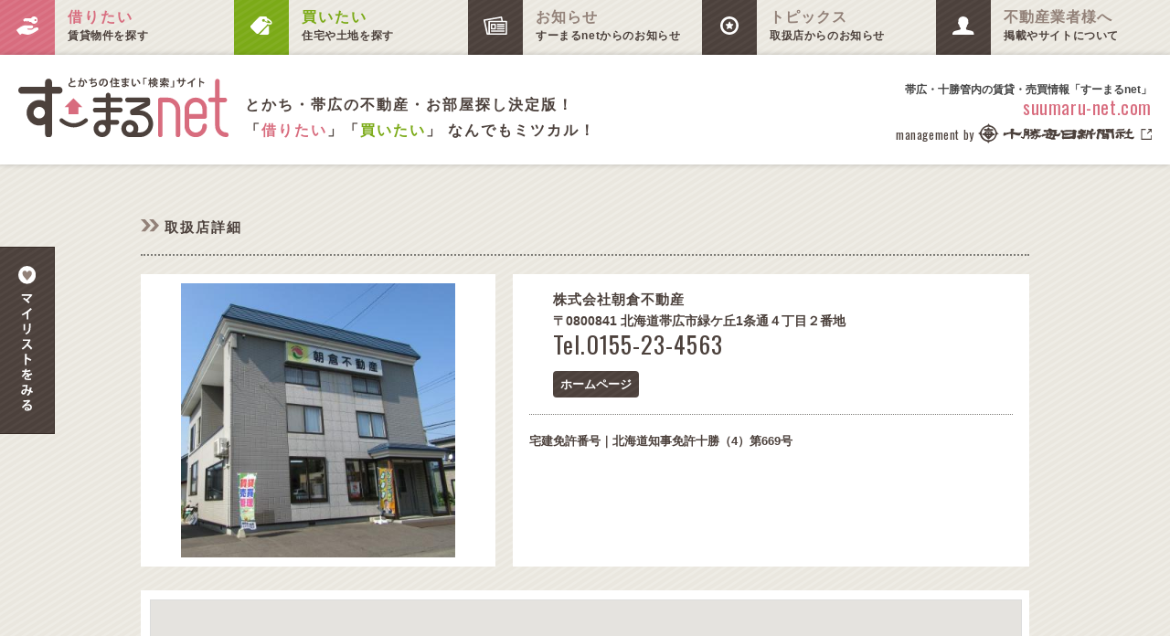

--- FILE ---
content_type: text/html; charset=UTF-8
request_url: https://suumaru-net.com/shop.php?key=16577592630535&type=chintai
body_size: 99730
content:
<!DOCTYPE html>
<html lang="ja">
    <head>
        <meta http-equiv="Content-Type" content="text/html; charset=UTF-8" />
        <meta name="viewport" content="width=device-width, initial-scale=1.0, maximum-scale=1.0, user-scalable=no"  />
        <meta name="format-detection" content="telephone=no" />
        <meta name="description" content="十勝毎日新聞社運営「すーまるnet」に掲載中の「株式会社朝倉不動産」をご紹介いたします。北海道帯広市緑ケ丘1条通４丁目２番地にある参加取扱店となります。" />
        <meta name="keywords" content="すーまるネット,物件,帯広,十勝,北海道,検索,販売店,専門店" />
        <!-- Google Tag Manager -->
<script>(function(w,d,s,l,i){w[l]=w[l]||[];w[l].push({'gtm.start':
new Date().getTime(),event:'gtm.js'});var f=d.getElementsByTagName(s)[0],
j=d.createElement(s),dl=l!='dataLayer'?'&l='+l:'';j.async=true;j.src=
'https://www.googletagmanager.com/gtm.js?id='+i+dl;f.parentNode.insertBefore(j,f);
})(window,document,'script','dataLayer','GTM-NS253TJT');</script>
<!-- End Google Tag Manager -->

        <title>株式会社朝倉不動産｜帯広・十勝管内の住まい情報「すーまるnet」</title>
        <link rel="shortcut icon" type="image/vnd.microsoft.icon" href="favicon.ico" />
<link rel="icon" type="image/vnd.microsoft.icon" href="favicon.ico" />
<link rel="stylesheet" type="text/css" media="(max-width: 1023px)" href="css/style_sp.css?20250529" />
<link rel="stylesheet" type="text/css" media="(min-width: 1024px)" href="css/style.css?20250529" />
<link rel="stylesheet" type="text/css" media="(max-width: 1023px)" href="css/id_sp.css?time=20220913_0007" />
<link rel="stylesheet" type="text/css" media="(min-width: 1024px)" href="css/id.css?time=20240206" />
<link rel="stylesheet" type="text/css" media="(max-width: 1023px)" href="css/menu_sp.css" />
<link rel="stylesheet" type="text/css" media="(min-width: 1024px)" href="css/menu.css" />
<link rel="stylesheet" type="text/css" media="(max-width: 1023px)" href="css/label_sp.css?1">
<link rel="stylesheet" type="text/css" media="(min-width: 1024px)" href="css/label.css">
<link rel="stylesheet" type="text/css" media="(max-width: 1023px)" href="css/modal_sp.css">
<link rel="stylesheet" type="text/css" media="(min-width: 1024px)" href="css/modal.css?20241009">
<link rel="stylesheet" type="text/css" media="all" href="css/list.css" />
<link rel="stylesheet" type="text/css" href="css/swiper.min.css" />
<link rel="stylesheet" type="text/css" href="css/slider.css" />
<link rel="stylesheet" type="text/css" media="all" href="https://fonts.googleapis.com/css2?family=Oswald:wght@300;400;500&display=swap" />


    </head>
    <body>
        <!-- Google Tag Manager (noscript) -->
<noscript><iframe src="https://www.googletagmanager.com/ns.html?id=GTM-NS253TJT"
height="0" width="0" style="display:none;visibility:hidden"></iframe></noscript>
<!-- End Google Tag Manager (noscript) -->

        <div class="wrap">
            <div id="navi">
	<table width="100%" border="0" cellspacing="0" cellpadding="0">
		<tr>
			<td valign="top" bgcolor="white" width="20%">
				<a href="search.php">
					<table class="img01" width="100%" border="0" cellspacing="0" cellpadding="0">
						<tr height="60">
							<td align="center" valign="middle" width="60" height="60" background="images/back01.png"><div align="center"><img class="img06" src="images/i01.svg" alt="" border="0" /></div></td>
							<td class="text02" align="left" valign="middle" height="60" background="images/back04.png"><div align="left"><table border="0" cellspacing="0" cellpadding="0"><tr><td class="text01">借りたい</td></tr></table>賃貸物件を探す</div></td>
						</tr>
					</table>
				</a>
			</td>
			<td valign="top" bgcolor="white" width="20%">
				<a href="search_buy.php">
					<table class="img01" width="100%" border="0" cellspacing="0" cellpadding="0">
						<tr height="60">
							<td align="center" valign="middle" width="60" height="60" background="images/back02.png"><div align="center"><img class="img06" src="images/i02.svg" alt="" border="0" /></div></td>
							<td class="text02" align="left" valign="middle" height="60" background="images/back04.png"><div align="left"><table border="0" cellspacing="0" cellpadding="0"><tr><td class="text03">買いたい</td></tr></table>住宅や土地を探す</div></td>
						</tr>
					</table>
				</a>
			</td>
			<td valign="top" bgcolor="white" width="20%">
				<a href="/info.php">
					<table class="img01" width="100%" border="0" cellspacing="0" cellpadding="0">
						<tr height="60">
							<td align="center" valign="middle" width="60" height="60" background="images/back03.png"><div align="center"><img class="img06" src="images/i03.svg" alt="" border="0" /></div></td>
							<td class="text02" align="left" valign="middle" height="60" background="images/back04.png"><div align="left"><table border="0" cellspacing="0" cellpadding="0"><tr><td class="text04">お知らせ</td></tr></table>すーまるnetからのお知らせ</div></td>
						</tr>
					</table>
				</a>
			</td>
			<td valign="top" bgcolor="white" width="20%">
				<a href="topics.php">
					<table class="img01" width="100%" border="0" cellspacing="0" cellpadding="0">
						<tr height="60">
							<td align="center" valign="middle" width="60" height="60" background="images/back03.png"><div align="center"><img class="img06" src="images/i04.svg" alt="" border="0" /></div></td>
							<td class="text02" align="left" valign="middle" height="60" background="images/back04.png"><div align="left"><table border="0" cellspacing="0" cellpadding="0"><tr><td class="text04">トピックス</td></tr></table>取扱店からのお知らせ</div></td>
						</tr>
					</table>
				</a>
			</td>
			<td valign="top" bgcolor="white" width="20%">
				<a href="about.php#a00">
					<table class="img01" width="100%" border="0" cellspacing="0" cellpadding="0">
						<tr height="60">
							<td align="center" valign="middle" width="60" height="60" background="images/back03.png"><div align="center"><img class="img06" src="images/i05.svg" alt="" border="0" /></div></td>
							<td class="text02" align="left" valign="middle" height="60" background="images/back04.png"><div align="left"><table border="0" cellspacing="0" cellpadding="0"><tr><td class="text04">不動産業者様へ</td></tr></table>掲載やサイトについて</div></td>
						</tr>
					</table>
				</a>
			</td>
		</tr>
	</table>
</div>
<div id="logo">
	<table class="table02" width="100%" border="0" cellspacing="0" cellpadding="0">
		<tr>
			<td class="block01" align="left" valign="middle" bgcolor="white">
				<div align="left">
					<table border="0" cellspacing="0" cellpadding="0">
						<tr>
                            <td class="block01" align="left"><div align="left"><a href="https://suumaru-net.com/"><img class="img02" src="images/logo.svg" alt="すーまるnet｜帯広市内・近郊の賃貸、売買不動産のお部屋探しサイト" border="0" /></a></div></td>
                            <td class="text06" align="left" valign="bottom"><div align="left">とかち・帯広の不動産・お部屋探し決定版！<br />「<font color="#d86c7e">借りたい</font>」「<font color="#7baa17">買いたい</font>」 なんでもミツカル！</div></td>
						</tr>
					</table>
				</div>
			</td>
			<td class="padding01" align="right" valign="bottom" bgcolor="white">
				<div align="right">
                    <h1>帯広・十勝管内の賃貸・売買情報「すーまるnet」</h1>
					<a href="https://suumaru-net.com/"><table class="img03" border="0" cellspacing="0" cellpadding="0"><tr><td class="text07">suumaru-net.com</td></tr></table></a>
					<table border="0" cellspacing="0" cellpadding="0"><tr><td class="text08">management by</td><td><a href="https://www.tokachi.co.jp/ad/" target="_blank"><img class="img03" src="images/logo_k01.svg" alt="すーまるnet｜帯広市内・近郊の賃貸、売買不動産のお部屋探しサイト" border="0" /></a></td></tr></table>
				</div>
			</td>
		</tr>
	</table>
    <table class="none01" width="100%" border="0" cellspacing="0" cellpadding="0"><tr><td class="text06" align="center" background="images/back04.png"><div align="center">とかち・帯広の不動産・お部屋探し決定版！<br />「<font color="#d86c7e">借りたい</font>」「<font color="#7baa17">買いたい</font>」 なんでもミツカル！</div></td></tr></table>
	<table class="none01" width="100%" border="0" cellspacing="0" cellpadding="0"><tr><td align="center" background="images/back04.png"><div align="center"><table border="0" cellspacing="0" cellpadding="0"><tr><td class="text08">management by</td><td><a href="https://www.tokachi.co.jp/ad/" target="_blank"><img class="img03" src="images/logo_k01.svg" alt="" border="0" /></a></td></tr></table></div></td></tr></table>
</div>
<div id="logosp"><a href="https://suumaru-net.com/"><table border="0" cellspacing="0" cellpadding="0" height="64"><tr><td valign="middle"><img class="img02" src="images/logo.svg" alt="すーまるnet｜帯広市内・近郊の賃貸、売買不動産のお部屋探しサイト" border="0" /></td></tr></table></a></div>
<!-- トグルメニューここから -->
<nav class="nav is-fixed" role="navigation">
	<div class="wrapper wrapper-flush">
		<div align="right">
			<button class="nav-toggle"><div class="icon-menu"><span class="line line-1"></span><span class="line line-2"></span><span class="line line-3"></span></div></button>
			<div class="nav-container">
								<!-- 中身ここから -->
				<table width="100%" border="0" cellspacing="0" cellpadding="0">
					<tr>
						<td class="padding31" align="center" valign="top" background="images/back04.png">
							<div align="center">
								<a href="search.php">
									<table class="img01" width="100%" border="0" cellspacing="0" cellpadding="0">
										<tr height="60">
											<td align="center" valign="middle" width="60" height="60" background="images/back01.png"><div align="center"><img class="img06" src="images/i01.svg" alt="" border="0" /></div></td>
											<td class="text02" align="left" valign="middle" height="60"><div align="left"><table border="0" cellspacing="0" cellpadding="0"><tr><td class="text01">借りたい</td></tr></table>賃貸物件を探す</div></td>
										</tr>
									</table>
								</a>
								<table class="line30" width="100%" border="0" cellspacing="0" cellpadding="0"><tr><td></td></tr></table>
								<a href="search_buy.php">
									<table class="img01" width="100%" border="0" cellspacing="0" cellpadding="0">
										<tr height="60">
											<td align="center" valign="middle" width="60" height="60" background="images/back02.png"><div align="center"><img class="img06" src="images/i02.svg" alt="" border="0" /></div></td>
											<td class="text02" align="left" valign="middle" height="60" background="images/back04.png"><div align="left"><table border="0" cellspacing="0" cellpadding="0"><tr><td class="text03">買いたい</td></tr></table>住宅や土地を探す</div></td>
										</tr>
									</table>
								</a>
								<table class="line30" width="100%" border="0" cellspacing="0" cellpadding="0"><tr><td></td></tr></table>
								<a href="info.php">
									<table class="img01" width="100%" border="0" cellspacing="0" cellpadding="0">
										<tr height="60">
											<td align="center" valign="middle" width="60" height="60" background="images/back03.png"><div align="center"><img class="img06" src="images/i03.svg" alt="" border="0" /></div></td>
											<td class="text02" align="left" valign="middle" height="60" background="images/back04.png"><div align="left"><table border="0" cellspacing="0" cellpadding="0"><tr><td class="text04">お知らせ</td></tr></table>すーまるnetからのお知らせ</div></td>
										</tr>
									</table>
								</a>
								<table class="line30" width="100%" border="0" cellspacing="0" cellpadding="0"><tr><td></td></tr></table>
								<a href="topics.php">
									<table class="img01" width="100%" border="0" cellspacing="0" cellpadding="0">
										<tr height="60">
											<td align="center" valign="middle" width="60" height="60" background="images/back03.png"><div align="center"><img class="img06" src="images/i04.svg" alt="" border="0" /></div></td>
											<td class="text02" align="left" valign="middle" height="60" background="images/back04.png"><div align="left"><table border="0" cellspacing="0" cellpadding="0"><tr><td class="text04">トピックス</td></tr></table>取扱店からのお知らせ</div></td>
										</tr>
									</table>
								</a>
								<table class="line30" width="100%" border="0" cellspacing="0" cellpadding="0"><tr><td></td></tr></table>
								<a href="about.php">
									<table class="img01" width="100%" border="0" cellspacing="0" cellpadding="0">
										<tr height="60">
											<td align="center" valign="middle" width="60" height="60" background="images/back03.png"><div align="center"><img class="img06" src="images/i05.svg" alt="" border="0" /></div></td>
											<td class="text02" align="left" valign="middle" height="60" background="images/back04.png"><div align="left"><table border="0" cellspacing="0" cellpadding="0"><tr><td class="text04">不動産業者様へ</td></tr></table>掲載やサイトについて</div></td>
										</tr>
									</table>
								</a>
								<a href="shop_list.php"><table class="img04" width="100%" border="0" cellspacing="0" cellpadding="0"><tr><td align="center" valign="middle" background="images/back03.png"><div align="center"><table border="0" cellspacing="0" cellpadding="0"><tr><td><img class="img05" src="images/i06.svg" alt="" border="0" /></td><td class="text13">参加取扱店｜一覧をみる</td></tr></table></div></td></tr></table></a>
								<table class="text120" border="0" cellspacing="0" cellpadding="0"><tr><td>｜借りたい｜</td></tr></table>
								<table border="0" cellspacing="0" cellpadding="0">
									<tr>
										<td><a href="search.php#a01"><table class="text121" border="0" cellspacing="0" cellpadding="0"><tr><td>｜エリアから探す｜</td></tr></table></a></td>
										<td><a href="search_map.php"><table class="text121" border="0" cellspacing="0" cellpadding="0"><tr><td>｜地図から探す｜</td></tr></table></a></td>
									</tr>
								</table>
								<table border="0" cellspacing="0" cellpadding="0">
									<tr>
										<td><a href="search_school.php"><table class="text121" border="0" cellspacing="0" cellpadding="0"><tr><td>｜学校から探す｜</td></tr></table></a></td>
										<td><a href="list.php"><table class="text121" border="0" cellspacing="0" cellpadding="0"><tr><td>｜新着物件一覧｜</td></tr></table></a></td>
									</tr>
								</table>
								<table class="text122" border="0" cellspacing="0" cellpadding="0"><tr><td>｜買いたい｜</td></tr></table>
								<table border="0" cellspacing="0" cellpadding="0">
									<tr>
										<td><a href="list_buy.php"><table class="text121" border="0" cellspacing="0" cellpadding="0"><tr><td>｜マンション｜</td></tr></table></a></td>
										<td><a href="list_buy.php"><table class="text121" border="0" cellspacing="0" cellpadding="0"><tr><td>｜一戸建｜</td></tr></table></a></td>
									</tr>
								</table>
								<table border="0" cellspacing="0" cellpadding="0">
									<tr>
										<td><a href="list_buy.php"><table class="text121" border="0" cellspacing="0" cellpadding="0"><tr><td>｜土地・収益物件｜</td></tr></table></a></td>
										<td><a href="list_buy.php"><table class="text121" border="0" cellspacing="0" cellpadding="0"><tr><td>｜新着物件一覧｜</td></tr></table></a></td>
									</tr>
								</table>
								<a href="mylist.php"><table class="text123" border="0" cellspacing="0" cellpadding="0"><tr><td><font color="#928178">◉</font> マイリストをみる</td></tr></table></a>
								<a href="about.php"><table class="text124" border="0" cellspacing="0" cellpadding="0"><tr><td><font color="#928178">◉</font> すーまるnetについて</td></tr></table></a>
								<a href="about.php#a01"><table class="text124" border="0" cellspacing="0" cellpadding="0"><tr><td><font color="#928178">◉</font> 物件の掲載について</td></tr></table></a>
								<a href="contact.php"><table class="text124" border="0" cellspacing="0" cellpadding="0"><tr><td><font color="#928178">◉</font> すーまるnetへのお問合せ</td></tr></table></a>
								<a href="terms.php"><table class="text124" border="0" cellspacing="0" cellpadding="0"><tr><td><font color="#928178">◉</font> ご利用規約</td></tr></table></a>
							</div>
						</td>
					</tr>
				</table>
				<!-- 中身ここまで -->
			</div>
		</div>
	</div>
</nav>
<!-- トグルメニューここまで -->
            <a id="top" name="top"></a>
            <div id="contents">
                <div align="center">
                                        <table width="100%" border="0" cellspacing="0" cellpadding="0">
                        <tr>
                            <td class="padding05" align="left" valign="top" background="images/back04.png">
                                <div align="left">
                                    <table border="0" cellspacing="0" cellpadding="0"><tr><td align="left" valign="middle"><div align="left"><img src="images/i13.svg" alt="" border="0" /></div></td><td class="text18" align="left" valign="middle"><div align="left">取扱店詳細</div></td></tr></table>
                                    <table class="line25" width="100%" border="0" cellspacing="0" cellpadding="0"><tr><td></td></tr></table>
                                    <table width="100%" border="0" cellspacing="0" cellpadding="0">
                                        <tr>
                                            <td class="box40" align="left" valign="top" width="40%"><div align="left"><img class="shop_image_detail" src="/gaikan_image.php?company_no=16577592630305&shop_no=16577592630535&type=chintai" alt="" border="0" /></div></td>
                                            <td class="block01" width="2%"></td>
                                            <td class="padding28" align="left" valign="top" bgcolor="white">
                                                <div align="left">
                                                    <table width="100%" border="0" cellspacing="0" cellpadding="0">
                                                        <tr>
                                                                                                                        <td class="padding30" align="left" valign="top">
                                                                <div align="left">
                                                                    <table border="0" cellspacing="0" cellpadding="0"><tr><td class="text73">株式会社朝倉不動産</td></tr></table>
                                                                    <table border="0" cellspacing="0" cellpadding="0"><tr><td class="text107">〒0800841 北海道帯広市緑ケ丘1条通４丁目２番地</td></tr></table>
                                                                    <table border="0" cellspacing="0" cellpadding="0"><tr><td class="text71">Tel.0155-23-4563</td></tr></table>
                                                                                                                                                                                                                                        <table border="0" cellspacing="0" cellpadding="0">
                                                                            <tr>
                                                                                <td><a href="http://www.e-asa.info/" target="_blank"><button class="button24" name="buttonName" type="button"><div align="center"><table border="0" cellspacing="0" cellpadding="0"><tr><td><div align="center">ホームページ</div></td></tr></table></div></button></a></td>
                                                                                                                                                                                        </tr>
                                                                        </table>
                                                                                                                                    </div>
                                                            </td>
                                                        </tr>
                                                    </table>
                                                    <table class="line27" width="100%" border="0" cellspacing="0" cellpadding="0"><tr><td></td></tr></table>
                                                    <table width="100%" class="padding15" border="0" cellspacing="0" cellpadding="0"><tr><td class="text106" align="left" valign="top"><div align="left">宅建免許番号｜北海道知事免許十勝（4）第669号</div></td></tr></table>
                                                    
                                                                                                </div>
                                            </td>
                                        </tr>
                                    </table>
                                                                            <table class="margin22" width="100%" border="0" cellspacing="0" cellpadding="0">
                                            <tr>
                                                <td class="line14">
                                                    <input type="hidden" name="lat" id="lat" value="42.908525" />
                                                    <input type="hidden" name="lon" id="lon" value="143.18548" />
                                                    <div name="maps" id="maps" style="width:100%;height:400px;;margin:0px;border:1px solid #dcdcdc;"></div>
                                                </td>
                                            </tr>
                                        </table>
                                    
                                                                        <table class="margin23" border="0" cellspacing="0" cellpadding="0"><tr><td align="left" valign="middle"><div align="left"><img src="images/i13.svg" alt="" border="0" /></div></td><td class="text18" align="left" valign="middle"><div align="left">取扱物件｜一覧</div></td></tr></table>
                                    <table class="line26" width="100%" border="0" cellspacing="0" cellpadding="0"><tr><td></td></tr></table>

                                    <table width="100%" border="0" cellspacing="0" cellpadding="0">
                                        <tr>
                                            <td>
                                                                                                                                                                                                            <div class="shop_bukken_list_box">
                                                            <a href="detail.php?heya_no=16614012490202" target="_blank" >
                                                                <ul class="list">
                                                                    <li class="list-mv01">
                                                                        <table class="img21" width="100%" border="0" cellspacing="0" cellpadding="0">
                                                                            <tr>
                                                                                <td class="padding06" align="left" valign="top" bgcolor="white">
                                                                                    <div align="left">
                                                                                        <table width="100%" border="0" cellspacing="0" cellpadding="0">
                                                                                            <tr>
                                                                                                <td class="box01" align="left" valign="top" style="height: auto">
                                                                                                    <div align="left">
                                                                                                        <img src="/image.php?type=chintai&bukken_no=16614012490196&image_no=1&image_name=16614012490196_1.jpg" class="bukken_image" />
                                                                                                                                                                                                            </div>
                                                                                                </td>
                                                                                            </tr>
                                                                                        </table>
                                                                                        <table border="0" cellspacing="0" cellpadding="0"><tr><td class="text25">スィートバジル１６ー212号室　</td></tr></table>
                                                                                        <table width="100%" border="0" cellspacing="0" cellpadding="0"><tr><td align="right"><div align="right"><table border="0" cellspacing="0" cellpadding="0"><tr><td class="text26">55,000</td><td class="text27">円</td></tr></table></div></td></tr></table>
                                                                                        <table class="line04" width="100%" border="0" cellspacing="0" cellpadding="0"><tr><td></td></tr></table>
                                                                                        <table border="0" cellspacing="0" cellpadding="0"><tr><td class="text24">2LDK</td></tr></table>
                                                                                        <table border="0" cellspacing="0" cellpadding="0"><tr><td class="text29" align="left"><div align="left">64.8㎡<br />帯広市西16条南4丁目41番7号<br />築年｜2000年08月<br />取扱｜株式会社朝倉不動産</div></td></tr></table>
                                                                                    </div>
                                                                                </td>
                                                                            </tr>
                                                                        </table>
                                                                    </li>
                                                                </ul>
                                                            </a>
                                                        </div>
                                                                                                            <div class="shop_bukken_list_box">
                                                            <a href="detail.php?heya_no=17574702640516" target="_blank" >
                                                                <ul class="list">
                                                                    <li class="list-mv01">
                                                                        <table class="img21" width="100%" border="0" cellspacing="0" cellpadding="0">
                                                                            <tr>
                                                                                <td class="padding06" align="left" valign="top" bgcolor="white">
                                                                                    <div align="left">
                                                                                        <table width="100%" border="0" cellspacing="0" cellpadding="0">
                                                                                            <tr>
                                                                                                <td class="box01" align="left" valign="top" style="height: auto">
                                                                                                    <div align="left">
                                                                                                        <img src="/image.php?type=chintai&bukken_no=17574673260561&image_no=6634&image_name=17574673260561_6634.jpg" class="bukken_image" />
                                                                                                                                                                                                            </div>
                                                                                                </td>
                                                                                            </tr>
                                                                                        </table>
                                                                                        <table border="0" cellspacing="0" cellpadding="0"><tr><td class="text25">貸家　17条南3平家</td></tr></table>
                                                                                        <table width="100%" border="0" cellspacing="0" cellpadding="0"><tr><td align="right"><div align="right"><table border="0" cellspacing="0" cellpadding="0"><tr><td class="text26">60,000</td><td class="text27">円</td></tr></table></div></td></tr></table>
                                                                                        <table class="line04" width="100%" border="0" cellspacing="0" cellpadding="0"><tr><td></td></tr></table>
                                                                                        <table border="0" cellspacing="0" cellpadding="0"><tr><td class="text24">2LDK</td></tr></table>
                                                                                        <table border="0" cellspacing="0" cellpadding="0"><tr><td class="text29" align="left"><div align="left">57.13㎡<br />帯広市西十七条南３丁目38-18<br />築年｜2006年08月<br />取扱｜株式会社朝倉不動産</div></td></tr></table>
                                                                                    </div>
                                                                                </td>
                                                                            </tr>
                                                                        </table>
                                                                    </li>
                                                                </ul>
                                                            </a>
                                                        </div>
                                                                                                            <div class="shop_bukken_list_box">
                                                            <a href="detail.php?heya_no=16614004750731" target="_blank" >
                                                                <ul class="list">
                                                                    <li class="list-mv01">
                                                                        <table class="img21" width="100%" border="0" cellspacing="0" cellpadding="0">
                                                                            <tr>
                                                                                <td class="padding06" align="left" valign="top" bgcolor="white">
                                                                                    <div align="left">
                                                                                        <table width="100%" border="0" cellspacing="0" cellpadding="0">
                                                                                            <tr>
                                                                                                <td class="box01" align="left" valign="top" style="height: auto">
                                                                                                    <div align="left">
                                                                                                        <img src="/image.php?type=chintai&bukken_no=16614004750719&image_no=5695&image_name=16614004750719_5695.JPG" class="bukken_image" />
                                                                                                                                                                                                            </div>
                                                                                                </td>
                                                                                            </tr>
                                                                                        </table>
                                                                                        <table border="0" cellspacing="0" cellpadding="0"><tr><td class="text25">貸家　1棟２戸　１階東側</td></tr></table>
                                                                                        <table width="100%" border="0" cellspacing="0" cellpadding="0"><tr><td align="right"><div align="right"><table border="0" cellspacing="0" cellpadding="0"><tr><td class="text26">52,000</td><td class="text27">円</td></tr></table></div></td></tr></table>
                                                                                        <table class="line04" width="100%" border="0" cellspacing="0" cellpadding="0"><tr><td></td></tr></table>
                                                                                        <table border="0" cellspacing="0" cellpadding="0"><tr><td class="text24">2LDK</td></tr></table>
                                                                                        <table border="0" cellspacing="0" cellpadding="0"><tr><td class="text29" align="left"><div align="left">66.33㎡<br />帯広市白樺16条東15丁目8-1<br />築年｜1995年03月<br />取扱｜株式会社朝倉不動産</div></td></tr></table>
                                                                                    </div>
                                                                                </td>
                                                                            </tr>
                                                                        </table>
                                                                    </li>
                                                                </ul>
                                                            </a>
                                                        </div>
                                                                                                            <div class="shop_bukken_list_box">
                                                            <a href="detail.php?heya_no=16614012390998" target="_blank" >
                                                                <ul class="list">
                                                                    <li class="list-mv01">
                                                                        <table class="img21" width="100%" border="0" cellspacing="0" cellpadding="0">
                                                                            <tr>
                                                                                <td class="padding06" align="left" valign="top" bgcolor="white">
                                                                                    <div align="left">
                                                                                        <table width="100%" border="0" cellspacing="0" cellpadding="0">
                                                                                            <tr>
                                                                                                <td class="box01" align="left" valign="top" style="height: auto">
                                                                                                    <div align="left">
                                                                                                        <img src="/image.php?type=chintai&bukken_no=16614012390994&image_no=3563&image_name=16614012390994_3563.jpg" class="bukken_image" />
                                                                                                                                                                                                            </div>
                                                                                                </td>
                                                                                            </tr>
                                                                                        </table>
                                                                                        <table border="0" cellspacing="0" cellpadding="0"><tr><td class="text25">ＰＡＬＡＺＺＯ10　1階　</td></tr></table>
                                                                                        <table width="100%" border="0" cellspacing="0" cellpadding="0"><tr><td align="right"><div align="right"><table border="0" cellspacing="0" cellpadding="0"><tr><td class="text26">33,000</td><td class="text27">円</td></tr></table></div></td></tr></table>
                                                                                        <table class="line04" width="100%" border="0" cellspacing="0" cellpadding="0"><tr><td></td></tr></table>
                                                                                        <table border="0" cellspacing="0" cellpadding="0"><tr><td class="text24">1LDK</td></tr></table>
                                                                                        <table border="0" cellspacing="0" cellpadding="0"><tr><td class="text29" align="left"><div align="left">31.18㎡<br />帯広市緑ケ丘1条通4丁目2番地2<br />築年｜1997年10月<br />取扱｜株式会社朝倉不動産</div></td></tr></table>
                                                                                    </div>
                                                                                </td>
                                                                            </tr>
                                                                        </table>
                                                                    </li>
                                                                </ul>
                                                            </a>
                                                        </div>
                                                                                                            <div class="shop_bukken_list_box">
                                                            <a href="detail.php?heya_no=16614018720629" target="_blank" >
                                                                <ul class="list">
                                                                    <li class="list-mv01">
                                                                        <table class="img21" width="100%" border="0" cellspacing="0" cellpadding="0">
                                                                            <tr>
                                                                                <td class="padding06" align="left" valign="top" bgcolor="white">
                                                                                    <div align="left">
                                                                                        <table width="100%" border="0" cellspacing="0" cellpadding="0">
                                                                                            <tr>
                                                                                                <td class="box01" align="left" valign="top" style="height: auto">
                                                                                                    <div align="left">
                                                                                                        <img src="/image.php?type=chintai&bukken_no=16614018720624&image_no=1&image_name=16614018720624_1.jpg" class="bukken_image" />
                                                                                                                                                                                                            </div>
                                                                                                </td>
                                                                                            </tr>
                                                                                        </table>
                                                                                        <table border="0" cellspacing="0" cellpadding="0"><tr><td class="text25">パラッツオ⑧501号－3LDK</td></tr></table>
                                                                                        <table width="100%" border="0" cellspacing="0" cellpadding="0"><tr><td align="right"><div align="right"><table border="0" cellspacing="0" cellpadding="0"><tr><td class="text26">65,000</td><td class="text27">円</td></tr></table></div></td></tr></table>
                                                                                        <table class="line04" width="100%" border="0" cellspacing="0" cellpadding="0"><tr><td></td></tr></table>
                                                                                        <table border="0" cellspacing="0" cellpadding="0"><tr><td class="text24">3LDK</td></tr></table>
                                                                                        <table border="0" cellspacing="0" cellpadding="0"><tr><td class="text29" align="left"><div align="left">80㎡<br />帯広市大通南14丁目22番地2<br />築年｜1997年12月<br />取扱｜株式会社朝倉不動産</div></td></tr></table>
                                                                                    </div>
                                                                                </td>
                                                                            </tr>
                                                                        </table>
                                                                    </li>
                                                                </ul>
                                                            </a>
                                                        </div>
                                                                                                            <div class="shop_bukken_list_box">
                                                            <a href="detail.php?heya_no=16614018720545" target="_blank" >
                                                                <ul class="list">
                                                                    <li class="list-mv01">
                                                                        <table class="img21" width="100%" border="0" cellspacing="0" cellpadding="0">
                                                                            <tr>
                                                                                <td class="padding06" align="left" valign="top" bgcolor="white">
                                                                                    <div align="left">
                                                                                        <table width="100%" border="0" cellspacing="0" cellpadding="0">
                                                                                            <tr>
                                                                                                <td class="box01" align="left" valign="top" style="height: auto">
                                                                                                    <div align="left">
                                                                                                        <img src="/image.php?type=chintai&bukken_no=16614018720539&image_no=1&image_name=16614018720539_1.jpg" class="bukken_image" />
                                                                                                                                                                                                            </div>
                                                                                                </td>
                                                                                            </tr>
                                                                                        </table>
                                                                                        <table border="0" cellspacing="0" cellpadding="0"><tr><td class="text25">パラッツオ⑧ 8階－3LDK</td></tr></table>
                                                                                        <table width="100%" border="0" cellspacing="0" cellpadding="0"><tr><td align="right"><div align="right"><table border="0" cellspacing="0" cellpadding="0"><tr><td class="text26">70,000</td><td class="text27">円</td></tr></table></div></td></tr></table>
                                                                                        <table class="line04" width="100%" border="0" cellspacing="0" cellpadding="0"><tr><td></td></tr></table>
                                                                                        <table border="0" cellspacing="0" cellpadding="0"><tr><td class="text24">3LDK</td></tr></table>
                                                                                        <table border="0" cellspacing="0" cellpadding="0"><tr><td class="text29" align="left"><div align="left">80㎡<br />帯広市大通南14丁目22番地2<br />築年｜1997年12月<br />取扱｜株式会社朝倉不動産</div></td></tr></table>
                                                                                    </div>
                                                                                </td>
                                                                            </tr>
                                                                        </table>
                                                                    </li>
                                                                </ul>
                                                            </a>
                                                        </div>
                                                                                                            <div class="shop_bukken_list_box">
                                                            <a href="detail.php?heya_no=16614004740331" target="_blank" >
                                                                <ul class="list">
                                                                    <li class="list-mv01">
                                                                        <table class="img21" width="100%" border="0" cellspacing="0" cellpadding="0">
                                                                            <tr>
                                                                                <td class="padding06" align="left" valign="top" bgcolor="white">
                                                                                    <div align="left">
                                                                                        <table width="100%" border="0" cellspacing="0" cellpadding="0">
                                                                                            <tr>
                                                                                                <td class="box01" align="left" valign="top" style="height: auto">
                                                                                                    <div align="left">
                                                                                                        <img src="/image.php?type=chintai&bukken_no=16614004740320&image_no=1&image_name=16614004740320_1.jpg" class="bukken_image" />
                                                                                                                                                                                                            </div>
                                                                                                </td>
                                                                                            </tr>
                                                                                        </table>
                                                                                        <table border="0" cellspacing="0" cellpadding="0"><tr><td class="text25">リッチハイツ　1階</td></tr></table>
                                                                                        <table width="100%" border="0" cellspacing="0" cellpadding="0"><tr><td align="right"><div align="right"><table border="0" cellspacing="0" cellpadding="0"><tr><td class="text26">33,000</td><td class="text27">円</td></tr></table></div></td></tr></table>
                                                                                        <table class="line04" width="100%" border="0" cellspacing="0" cellpadding="0"><tr><td></td></tr></table>
                                                                                        <table border="0" cellspacing="0" cellpadding="0"><tr><td class="text24">2LDK</td></tr></table>
                                                                                        <table border="0" cellspacing="0" cellpadding="0"><tr><td class="text29" align="left"><div align="left">43.74㎡<br />帯広市西18条南5丁目53-15<br />築年｜1981年03月<br />取扱｜株式会社朝倉不動産</div></td></tr></table>
                                                                                    </div>
                                                                                </td>
                                                                            </tr>
                                                                        </table>
                                                                    </li>
                                                                </ul>
                                                            </a>
                                                        </div>
                                                                                                            <div class="shop_bukken_list_box">
                                                            <a href="detail.php?heya_no=16614011350548" target="_blank" >
                                                                <ul class="list">
                                                                    <li class="list-mv01">
                                                                        <table class="img21" width="100%" border="0" cellspacing="0" cellpadding="0">
                                                                            <tr>
                                                                                <td class="padding06" align="left" valign="top" bgcolor="white">
                                                                                    <div align="left">
                                                                                        <table width="100%" border="0" cellspacing="0" cellpadding="0">
                                                                                            <tr>
                                                                                                <td class="box01" align="left" valign="top" style="height: auto">
                                                                                                    <div align="left">
                                                                                                        <img src="/image.php?type=chintai&bukken_no=16614011350543&image_no=4434&image_name=16614011350543_4434.jpg" class="bukken_image" />
                                                                                                                                                                                                            </div>
                                                                                                </td>
                                                                                            </tr>
                                                                                        </table>
                                                                                        <table border="0" cellspacing="0" cellpadding="0"><tr><td class="text25">パリオ⑥　２階</td></tr></table>
                                                                                        <table width="100%" border="0" cellspacing="0" cellpadding="0"><tr><td align="right"><div align="right"><table border="0" cellspacing="0" cellpadding="0"><tr><td class="text26">42,000</td><td class="text27">円</td></tr></table></div></td></tr></table>
                                                                                        <table class="line04" width="100%" border="0" cellspacing="0" cellpadding="0"><tr><td></td></tr></table>
                                                                                        <table border="0" cellspacing="0" cellpadding="0"><tr><td class="text24">1LK</td></tr></table>
                                                                                        <table border="0" cellspacing="0" cellpadding="0"><tr><td class="text29" align="left"><div align="left">34.4㎡<br />帯広市西3条南16丁目15番地1<br />築年｜2003年05月<br />取扱｜株式会社朝倉不動産</div></td></tr></table>
                                                                                    </div>
                                                                                </td>
                                                                            </tr>
                                                                        </table>
                                                                    </li>
                                                                </ul>
                                                            </a>
                                                        </div>
                                                                                                            <div class="shop_bukken_list_box">
                                                            <a href="detail.php?heya_no=16614003900419" target="_blank" >
                                                                <ul class="list">
                                                                    <li class="list-mv01">
                                                                        <table class="img21" width="100%" border="0" cellspacing="0" cellpadding="0">
                                                                            <tr>
                                                                                <td class="padding06" align="left" valign="top" bgcolor="white">
                                                                                    <div align="left">
                                                                                        <table width="100%" border="0" cellspacing="0" cellpadding="0">
                                                                                            <tr>
                                                                                                <td class="box01" align="left" valign="top" style="height: auto">
                                                                                                    <div align="left">
                                                                                                        <img src="/image.php?type=chintai&bukken_no=16614003900406&image_no=3560&image_name=16614003900406_3560.jpg" class="bukken_image" />
                                                                                                                                                                                                            </div>
                                                                                                </td>
                                                                                            </tr>
                                                                                        </table>
                                                                                        <table border="0" cellspacing="0" cellpadding="0"><tr><td class="text25">PLAIN3-1階</td></tr></table>
                                                                                        <table width="100%" border="0" cellspacing="0" cellpadding="0"><tr><td align="right"><div align="right"><table border="0" cellspacing="0" cellpadding="0"><tr><td class="text26">39,000</td><td class="text27">円</td></tr></table></div></td></tr></table>
                                                                                        <table class="line04" width="100%" border="0" cellspacing="0" cellpadding="0"><tr><td></td></tr></table>
                                                                                        <table border="0" cellspacing="0" cellpadding="0"><tr><td class="text24">1LDK</td></tr></table>
                                                                                        <table border="0" cellspacing="0" cellpadding="0"><tr><td class="text29" align="left"><div align="left">33㎡<br />帯広市西16条南30丁目3番地11<br />築年｜2005年03月<br />取扱｜株式会社朝倉不動産</div></td></tr></table>
                                                                                    </div>
                                                                                </td>
                                                                            </tr>
                                                                        </table>
                                                                    </li>
                                                                </ul>
                                                            </a>
                                                        </div>
                                                                                                            <div class="shop_bukken_list_box">
                                                            <a href="detail.php?heya_no=16614006430423" target="_blank" >
                                                                <ul class="list">
                                                                    <li class="list-mv01">
                                                                        <table class="img21" width="100%" border="0" cellspacing="0" cellpadding="0">
                                                                            <tr>
                                                                                <td class="padding06" align="left" valign="top" bgcolor="white">
                                                                                    <div align="left">
                                                                                        <table width="100%" border="0" cellspacing="0" cellpadding="0">
                                                                                            <tr>
                                                                                                <td class="box01" align="left" valign="top" style="height: auto">
                                                                                                    <div align="left">
                                                                                                        <img src="/image.php?type=chintai&bukken_no=16614006430418&image_no=1&image_name=16614006430418_1.jpg" class="bukken_image" />
                                                                                                                                                                                                            </div>
                                                                                                </td>
                                                                                            </tr>
                                                                                        </table>
                                                                                        <table border="0" cellspacing="0" cellpadding="0"><tr><td class="text25">パリオ⑪　2階</td></tr></table>
                                                                                        <table width="100%" border="0" cellspacing="0" cellpadding="0"><tr><td align="right"><div align="right"><table border="0" cellspacing="0" cellpadding="0"><tr><td class="text26">41,000</td><td class="text27">円</td></tr></table></div></td></tr></table>
                                                                                        <table class="line04" width="100%" border="0" cellspacing="0" cellpadding="0"><tr><td></td></tr></table>
                                                                                        <table border="0" cellspacing="0" cellpadding="0"><tr><td class="text24">1LDK</td></tr></table>
                                                                                        <table border="0" cellspacing="0" cellpadding="0"><tr><td class="text29" align="left"><div align="left">34.4㎡<br />帯広市西9条南4丁目12番地<br />築年｜2004年03月<br />取扱｜株式会社朝倉不動産</div></td></tr></table>
                                                                                    </div>
                                                                                </td>
                                                                            </tr>
                                                                        </table>
                                                                    </li>
                                                                </ul>
                                                            </a>
                                                        </div>
                                                                                                            <div class="shop_bukken_list_box">
                                                            <a href="detail.php?heya_no=16614004550345" target="_blank" >
                                                                <ul class="list">
                                                                    <li class="list-mv01">
                                                                        <table class="img21" width="100%" border="0" cellspacing="0" cellpadding="0">
                                                                            <tr>
                                                                                <td class="padding06" align="left" valign="top" bgcolor="white">
                                                                                    <div align="left">
                                                                                        <table width="100%" border="0" cellspacing="0" cellpadding="0">
                                                                                            <tr>
                                                                                                <td class="box01" align="left" valign="top" style="height: auto">
                                                                                                    <div align="left">
                                                                                                        <img src="/image.php?type=chintai&bukken_no=16614004550331&image_no=4431&image_name=16614004550331_4431.jpg" class="bukken_image" />
                                                                                                                                                                                                            </div>
                                                                                                </td>
                                                                                            </tr>
                                                                                        </table>
                                                                                        <table border="0" cellspacing="0" cellpadding="0"><tr><td class="text25">パリオ⑪ 13号</td></tr></table>
                                                                                        <table width="100%" border="0" cellspacing="0" cellpadding="0"><tr><td align="right"><div align="right"><table border="0" cellspacing="0" cellpadding="0"><tr><td class="text26">39,000</td><td class="text27">円</td></tr></table></div></td></tr></table>
                                                                                        <table class="line04" width="100%" border="0" cellspacing="0" cellpadding="0"><tr><td></td></tr></table>
                                                                                        <table border="0" cellspacing="0" cellpadding="0"><tr><td class="text24">1LDK</td></tr></table>
                                                                                        <table border="0" cellspacing="0" cellpadding="0"><tr><td class="text29" align="left"><div align="left">34.4㎡<br />帯広市西9条南4丁目12番地<br />築年｜2004年09月<br />取扱｜株式会社朝倉不動産</div></td></tr></table>
                                                                                    </div>
                                                                                </td>
                                                                            </tr>
                                                                        </table>
                                                                    </li>
                                                                </ul>
                                                            </a>
                                                        </div>
                                                                                                            <div class="shop_bukken_list_box">
                                                            <a href="detail.php?heya_no=16614011360082" target="_blank" >
                                                                <ul class="list">
                                                                    <li class="list-mv01">
                                                                        <table class="img21" width="100%" border="0" cellspacing="0" cellpadding="0">
                                                                            <tr>
                                                                                <td class="padding06" align="left" valign="top" bgcolor="white">
                                                                                    <div align="left">
                                                                                        <table width="100%" border="0" cellspacing="0" cellpadding="0">
                                                                                            <tr>
                                                                                                <td class="box01" align="left" valign="top" style="height: auto">
                                                                                                    <div align="left">
                                                                                                        <img src="/image.php?type=chintai&bukken_no=16614011360078&image_no=4432&image_name=16614011360078_4432.jpg" class="bukken_image" />
                                                                                                                                                                                                            </div>
                                                                                                </td>
                                                                                            </tr>
                                                                                        </table>
                                                                                        <table border="0" cellspacing="0" cellpadding="0"><tr><td class="text25">プレイン①　１階</td></tr></table>
                                                                                        <table width="100%" border="0" cellspacing="0" cellpadding="0"><tr><td align="right"><div align="right"><table border="0" cellspacing="0" cellpadding="0"><tr><td class="text26">39,000</td><td class="text27">円</td></tr></table></div></td></tr></table>
                                                                                        <table class="line04" width="100%" border="0" cellspacing="0" cellpadding="0"><tr><td></td></tr></table>
                                                                                        <table border="0" cellspacing="0" cellpadding="0"><tr><td class="text24">1LDK</td></tr></table>
                                                                                        <table border="0" cellspacing="0" cellpadding="0"><tr><td class="text29" align="left"><div align="left">33.24㎡<br />帯広市西7条南2丁目11番地<br />築年｜2004年10月<br />取扱｜株式会社朝倉不動産</div></td></tr></table>
                                                                                    </div>
                                                                                </td>
                                                                            </tr>
                                                                        </table>
                                                                    </li>
                                                                </ul>
                                                            </a>
                                                        </div>
                                                                                                            <div class="shop_bukken_list_box">
                                                            <a href="detail.php?heya_no=16614004710596" target="_blank" >
                                                                <ul class="list">
                                                                    <li class="list-mv01">
                                                                        <table class="img21" width="100%" border="0" cellspacing="0" cellpadding="0">
                                                                            <tr>
                                                                                <td class="padding06" align="left" valign="top" bgcolor="white">
                                                                                    <div align="left">
                                                                                        <table width="100%" border="0" cellspacing="0" cellpadding="0">
                                                                                            <tr>
                                                                                                <td class="box01" align="left" valign="top" style="height: auto">
                                                                                                    <div align="left">
                                                                                                        <img src="/image.php?type=chintai&bukken_no=16614004710590&image_no=1&image_name=16614004710590_1.jpg" class="bukken_image" />
                                                                                                                                                                                                            </div>
                                                                                                </td>
                                                                                            </tr>
                                                                                        </table>
                                                                                        <table border="0" cellspacing="0" cellpadding="0"><tr><td class="text25">プレイン②　1階</td></tr></table>
                                                                                        <table width="100%" border="0" cellspacing="0" cellpadding="0"><tr><td align="right"><div align="right"><table border="0" cellspacing="0" cellpadding="0"><tr><td class="text26">39,000</td><td class="text27">円</td></tr></table></div></td></tr></table>
                                                                                        <table class="line04" width="100%" border="0" cellspacing="0" cellpadding="0"><tr><td></td></tr></table>
                                                                                        <table border="0" cellspacing="0" cellpadding="0"><tr><td class="text24">1LDK</td></tr></table>
                                                                                        <table border="0" cellspacing="0" cellpadding="0"><tr><td class="text29" align="left"><div align="left">33㎡<br />帯広市西7条南2丁目11番地<br />築年｜2004年11月<br />取扱｜株式会社朝倉不動産</div></td></tr></table>
                                                                                    </div>
                                                                                </td>
                                                                            </tr>
                                                                        </table>
                                                                    </li>
                                                                </ul>
                                                            </a>
                                                        </div>
                                                                                                            <div class="shop_bukken_list_box">
                                                            <a href="detail.php?heya_no=16614012270999" target="_blank" >
                                                                <ul class="list">
                                                                    <li class="list-mv01">
                                                                        <table class="img21" width="100%" border="0" cellspacing="0" cellpadding="0">
                                                                            <tr>
                                                                                <td class="padding06" align="left" valign="top" bgcolor="white">
                                                                                    <div align="left">
                                                                                        <table width="100%" border="0" cellspacing="0" cellpadding="0">
                                                                                            <tr>
                                                                                                <td class="box01" align="left" valign="top" style="height: auto">
                                                                                                    <div align="left">
                                                                                                        <img src="/image.php?type=chintai&bukken_no=16614012270994&image_no=1&image_name=16614012270994_1.jpg" class="bukken_image" />
                                                                                                                                                                                                            </div>
                                                                                                </td>
                                                                                            </tr>
                                                                                        </table>
                                                                                        <table border="0" cellspacing="0" cellpadding="0"><tr><td class="text25">テナント　ＰＡＬＡＺＺＯ⑧１０１号</td></tr></table>
                                                                                        <table width="100%" border="0" cellspacing="0" cellpadding="0"><tr><td align="right"><div align="right"><table border="0" cellspacing="0" cellpadding="0"><tr><td class="text26">220,000</td><td class="text27">円</td></tr></table></div></td></tr></table>
                                                                                        <table class="line04" width="100%" border="0" cellspacing="0" cellpadding="0"><tr><td></td></tr></table>
                                                                                        <table border="0" cellspacing="0" cellpadding="0"><tr><td class="text24"></td></tr></table>
                                                                                        <table border="0" cellspacing="0" cellpadding="0"><tr><td class="text29" align="left"><div align="left">188㎡<br />帯広市大通南14丁目22番地2<br />築年｜1997年12月<br />取扱｜株式会社朝倉不動産</div></td></tr></table>
                                                                                    </div>
                                                                                </td>
                                                                            </tr>
                                                                        </table>
                                                                    </li>
                                                                </ul>
                                                            </a>
                                                        </div>
                                                                                                            <div class="shop_bukken_list_box">
                                                            <a href="detail.php?heya_no=16614012270966" target="_blank" >
                                                                <ul class="list">
                                                                    <li class="list-mv01">
                                                                        <table class="img21" width="100%" border="0" cellspacing="0" cellpadding="0">
                                                                            <tr>
                                                                                <td class="padding06" align="left" valign="top" bgcolor="white">
                                                                                    <div align="left">
                                                                                        <table width="100%" border="0" cellspacing="0" cellpadding="0">
                                                                                            <tr>
                                                                                                <td class="box01" align="left" valign="top" style="height: auto">
                                                                                                    <div align="left">
                                                                                                        <img src="/image.php?type=chintai&bukken_no=16614012270961&image_no=1&image_name=16614012270961_1.jpg" class="bukken_image" />
                                                                                                                                                                                                            </div>
                                                                                                </td>
                                                                                            </tr>
                                                                                        </table>
                                                                                        <table border="0" cellspacing="0" cellpadding="0"><tr><td class="text25">テナント②　ＰＡＬＡＺＺＯ⑧</td></tr></table>
                                                                                        <table width="100%" border="0" cellspacing="0" cellpadding="0"><tr><td align="right"><div align="right"><table border="0" cellspacing="0" cellpadding="0"><tr><td class="text26">77,000</td><td class="text27">円</td></tr></table></div></td></tr></table>
                                                                                        <table class="line04" width="100%" border="0" cellspacing="0" cellpadding="0"><tr><td></td></tr></table>
                                                                                        <table border="0" cellspacing="0" cellpadding="0"><tr><td class="text24"></td></tr></table>
                                                                                        <table border="0" cellspacing="0" cellpadding="0"><tr><td class="text29" align="left"><div align="left">44.8㎡<br />帯広市大通南１４丁目22<br />築年｜1997年12月<br />取扱｜株式会社朝倉不動産</div></td></tr></table>
                                                                                    </div>
                                                                                </td>
                                                                            </tr>
                                                                        </table>
                                                                    </li>
                                                                </ul>
                                                            </a>
                                                        </div>
                                                                                                            <div class="shop_bukken_list_box">
                                                            <a href="detail.php?heya_no=16620849920368" target="_blank" >
                                                                <ul class="list">
                                                                    <li class="list-mv01">
                                                                        <table class="img21" width="100%" border="0" cellspacing="0" cellpadding="0">
                                                                            <tr>
                                                                                <td class="padding06" align="left" valign="top" bgcolor="white">
                                                                                    <div align="left">
                                                                                        <table width="100%" border="0" cellspacing="0" cellpadding="0">
                                                                                            <tr>
                                                                                                <td class="box01" align="left" valign="top" style="height: auto">
                                                                                                    <div align="left">
                                                                                                        <img src="/image.php?type=chintai&bukken_no=16620849920363&image_no=1&image_name=16620849920363_1.jpg" class="bukken_image" />
                                                                                                                                                                                                            </div>
                                                                                                </td>
                                                                                            </tr>
                                                                                        </table>
                                                                                        <table border="0" cellspacing="0" cellpadding="0"><tr><td class="text25">フローレンス⑤　2階</td></tr></table>
                                                                                        <table width="100%" border="0" cellspacing="0" cellpadding="0"><tr><td align="right"><div align="right"><table border="0" cellspacing="0" cellpadding="0"><tr><td class="text26">41,000</td><td class="text27">円</td></tr></table></div></td></tr></table>
                                                                                        <table class="line04" width="100%" border="0" cellspacing="0" cellpadding="0"><tr><td></td></tr></table>
                                                                                        <table border="0" cellspacing="0" cellpadding="0"><tr><td class="text24">1LDK</td></tr></table>
                                                                                        <table border="0" cellspacing="0" cellpadding="0"><tr><td class="text29" align="left"><div align="left">34.4㎡<br />帯広市東８条南６丁目1番地<br />築年｜2003年01月<br />取扱｜株式会社朝倉不動産</div></td></tr></table>
                                                                                    </div>
                                                                                </td>
                                                                            </tr>
                                                                        </table>
                                                                    </li>
                                                                </ul>
                                                            </a>
                                                        </div>
                                                                                                                                                    
                                                                                                                                                                                            </td>
                                        </tr>
                                    </table>
                                </div>
                                <div class="align_right">
                                                                            <a href="list.php?shop=株式会社朝倉不動産" target="_blank">
                                            <div class="list_link rent">
                                                株式会社朝倉不動産の賃貸物件一覧へ >>
                                            </div>
                                        </a>
                                    
                                                                    </div>
                            </td>
                        </tr>
                    </table>
                                        		<table width="100%" border="0" cellspacing="0" cellpadding="0">
			<tr>
				<td class="padding10" align="center" valign="top" background="images/back03.png">
					<div align="center">
                                                    <a href="index.php"><img class="img42" src="images/logo_footer.svg" alt="" border="0" /></a>
                        						<table border="0" cellspacing="0" cellpadding="0"><tr><td class="text37">management by</td></tr></table>
						<a href="https://www.tokachi.co.jp/ad/" target="_blank"><img class="img42" src="images/logo_k02.svg" alt="" border="0" /></a>
						<table border="0" cellspacing="0" cellpadding="0"><tr><td class="text38">Tel.0155-23-2323</td></tr></table>
						<table class="margin03" border="0" cellspacing="0" cellpadding="0">
							<tr>
								<td class="text39" align="center"><div align="center">Fax.0155-24-9190</div></td>
								<td class="block02"><table border="0" cellspacing="0" cellpadding="0"><tr><td class="text40" align="center"><div align="center">〒080-8688 北海道帯広市東1条南8丁目2番地</div></td><td class="block02" align="center"><div align="center"><a href="https://goo.gl/maps/xUGSQBSwC9h5pn2j9" target="_blank"><img class="img41" src="images/map.svg" alt="" border="0" /></a></div></td></tr></table></td>
							</tr>
						</table>
												<table width="100%" border="0" cellspacing="0" cellpadding="0">
							<tr>
								<td class="text41" align="center" background="images/back01.png"><div align="center">年間約<span class="text42">50</span>回の広告掲載で、ネットと新聞のダブル効果！「すーまるnet」は参加店を随時募集中です！</div></td>
							</tr>
						</table>
						<table class="margin04" border="0" cellspacing="0" cellpadding="0">
							<tr>
								<td class="block02" align="center"><div align="center"><a href="about.php"><table class="img43" border="0" cellspacing="0" cellpadding="0"><tr><td align="left" valign="middle"><div align="left"><img class="img14" src="images/i10.svg" alt="" border="0" /></div></td><td class="text43" align="left" valign="middle"><div align="left">すーまるnetについて</div></td></tr></table></a></div></td>
								<td class="block02" align="center"><div align="center"><a href="about.php#a01"><table class="img43" border="0" cellspacing="0" cellpadding="0"><tr><td align="left" valign="middle"><div align="left"><img class="img12" src="images/i10.svg" alt="" border="0" /></div></td><td class="text43" align="left" valign="middle"><div align="left">物件の掲載について</div></td></tr></table></a></div></td>
								<td class="block02" align="center"><div align="center"><a href="contact.php"><table class="img43" border="0" cellspacing="0" cellpadding="0"><tr><td align="left" valign="middle"><div align="left"><img class="img12" src="images/i10.svg" alt="" border="0" /></div></td><td class="text43" align="left" valign="middle"><div align="left">すーまるnetへのお問合せ</div></td></tr></table></a></div></td>
							</tr>
						</table>
						<table class="line06" width="76%" border="0" cellspacing="0" cellpadding="0"><tr><td></td></tr></table>
						<table class="table08" width="76%" border="0" cellspacing="0" cellpadding="0">
							<tr>
								<td class="block02" align="left" valign="top" width="25%">
									<div align="left">
										<a href="search.php"><table class="img13" border="0" cellspacing="0" cellpadding="0"><tr><td class="text44">借りたい</td></tr></table></a>
										<a href="search.php"><table class="img13" border="0" cellspacing="0" cellpadding="0"><tr><td class="text45">｜ エリアから</td></tr></table></a>
										<a href="search_map.php"><table class="img13" border="0" cellspacing="0" cellpadding="0"><tr><td class="text45">｜ 地図から</td></tr></table></a>
										<a href="search.php?page_type=3"><table class="img13" border="0" cellspacing="0" cellpadding="0"><tr><td class="text45">｜ 学校から</td></tr></table></a>
										<a href="list.php"><table class="img13" border="0" cellspacing="0" cellpadding="0"><tr><td class="text45">｜ 新着物件一覧</td></tr></table></a>
									</div>
								</td>
								<td class="block02" align="left" valign="top" width="25%">
									<div align="left">
										<a href="search_buy.php"><table class="img13" border="0" cellspacing="0" cellpadding="0"><tr><td class="text44">買いたい</td></tr></table></a>
										<a href="list_buy.php?type%5B%5D=3"><table class="img13" border="0" cellspacing="0" cellpadding="0"><tr><td class="text45">｜ マンション</td></tr></table></a>
										<a href="list_buy.php?type%5B%5D=1&type%5B%5D=2"><table class="img13" border="0" cellspacing="0" cellpadding="0"><tr><td class="text45">｜ 一戸建</td></tr></table></a>
										<a href="list_buy.php?type%5B%5D=4&type%5B%5D=5"><table class="img13" border="0" cellspacing="0" cellpadding="0"><tr><td class="text45">｜ 土地・収益物件</td></tr></table></a>
										<a href="list_buy.php"><table class="img13" border="0" cellspacing="0" cellpadding="0"><tr><td class="text45">｜ 新着物件一覧</td></tr></table></a>
									</div>
								</td>
								<td class="block02" align="left" valign="top" width="25%">
									<div align="left">
										<a href="pickup.php"><table class="img13" border="0" cellspacing="0" cellpadding="0"><tr><td class="text125">web特集</td></tr></table></a>
										<a href="topics.php"><table class="img13" border="0" cellspacing="0" cellpadding="0"><tr><td class="text44">トピックス</td></tr></table></a>
										<a href="about.php#a00"><table class="img13" border="0" cellspacing="0" cellpadding="0"><tr><td class="text44">不動産業者様へ</td></tr></table></a>
										<a href="shop_list.php"><table class="img13" border="0" cellspacing="0" cellpadding="0"><tr><td class="text44">掲載店一覧</td></tr></table></a>
									</div>
								</td>
								<td class="block02" align="left" valign="top" width="25%">
									<div align="left">
										<a href="about.php"><table class="img13" border="0" cellspacing="0" cellpadding="0"><tr><td class="text44">すーまるnetについて</td></tr></table></a>
										<a href="about.php#a01"><table class="img13" border="0" cellspacing="0" cellpadding="0"><tr><td class="text44">物件掲載・広告掲載について</td></tr></table></a>
										<a href="contact.php"><table class="img13" border="0" cellspacing="0" cellpadding="0"><tr><td class="text44">すーまるnetへのお問合せ</td></tr></table></a>
										<a href="terms.php"><table class="img13" border="0" cellspacing="0" cellpadding="0"><tr><td class="text44">ご利用規約</td></tr></table></a>
									</div>
								</td>
							</tr>
						</table>
						<table class="line07" width="76%" border="0" cellspacing="0" cellpadding="0"><tr><td></td></tr></table>
						<table border="0" cellspacing="0" cellpadding="0"><tr><td class="text46">© Tokachi Mainichi Newspaper Inc.</td></tr></table>
					</div>
				</td>
			</tr>
		</table>
                </div>
            </div>
            <div id="side">
	<div align="right">
		<table border="0" cellspacing="0" cellpadding="0">
			<tr><td valign="top"><a href="mylist.php"><table class="table04" border="0" cellspacing="0" cellpadding="0"><tr><td align="center" valign="middle" background="images/back03.png"><div align="center"><img class="img15" src="images/i15.svg" alt="" border="0" /></div></td></tr></table></a></td></tr>
					</table>
	</div>
</div>
<div id="pagetop"><div align="right"><a href="#top" class="page_top"><table class="table03" border="0" cellspacing="0" cellpadding="0"><tr><td align="center" valign="middle"><img src="images/pagetop.svg" alt="" border="0" id="pagetop_img" /></td></tr></table></a></div></div>
        </div>
        <script type="text/javascript" src="/scripts/libs/jquery-1.9.1.min.js"></script>
<script type="text/javascript" src="/scripts/libs/swiper.min.js"></script>
<script type="text/javascript" src="/scripts/libs/slider.js?2"></script>
<script type="text/javascript" src="/scripts/libs/jquery.inview.js"></script>
<script type="text/javascript" src="/scripts/libs/jquery.min.js"></script>
<script type="text/javascript" src="/scripts/libs/jquery-1.8.0.min.js"></script>
<script type='text/javascript' src='/scripts/libs/jquery.geocomplete.js'></script>
<script type="text/javascript" src="/scripts/menu_fix.js"></script>
<script type="text/javascript" src="/scripts/menu.js"></script>
<script type="text/javascript" src="/scripts/list.js"></script>
<script type="text/javascript" src="/scripts/common.js?4"></script>
<script type="text/javascript" src="/scripts/modal.js"></script>
<script type="text/javascript" src="https://cdn.jsdelivr.net/npm/lazyload@2.0.0-rc.2/lazyload.min.js"></script>


<!-- Google tag (gtag.js) -->
<script async src="https://www.googletagmanager.com/gtag/js?id=G-Q3K2GRLKNV"></script>
<script>
  window.dataLayer = window.dataLayer || [];
  function gtag(){dataLayer.push(arguments);}
  gtag('js', new Date());

  gtag('config', 'G-Q3K2GRLKNV');
</script>


<script>
(g => {
var h, a, k, p = "The Google Maps JavaScript API", c = "google", l = "importLibrary", q = "__ib__", m = document, b = window;
b = b[c] || (b[c] = {});
var d = b.maps || (b.maps = {}), r = new Set, e = new URLSearchParams, u = () => h || (h = new Promise(async(f, n) => {
	await (a = m.createElement("script"));
	e.set("libraries", [...r] + "");
	for(k in g)
		e.set(k.replace(/[A-Z]/g, t => "_" + t[0].toLowerCase()), g[k]);
	e.set("callback", c + ".maps." + q);
	a.src = `https://maps.${c}apis.com/maps/api/js?` + e;
	d[q] = f;
	a.onerror = () => h = n(Error(p + " could not load."));
	a.nonce = m.querySelector("script[nonce]")?.nonce || "";
	m.head.append(a);
}));
d[l] ? console.warn(p + " only loads once. Ignoring:", g) : d[l] = (f, ...n) => r.add(f) && u().then(() => d[l](f, ...n));
})({
key: "AIzaSyBhZdN043toO_iDiYZ0eABZXMFgLmfb_3k",
v: "weekly"
	// Use the 'v' parameter to indicate the version to use (weekly, beta, alpha, etc.).
	// Add other bootstrap parameters as needed, using camel case.
});
</script>

        <script type="text/javascript" src="scripts/shop.js?1"></script>
    </body>
</html>


--- FILE ---
content_type: text/css
request_url: https://suumaru-net.com/css/style.css?20250529
body_size: 60473
content:
h1{font-size:12px;color:#444;text-align:right; margin: 0;}
h1.detail {font-size: 18px;color: #4c413c; text-align: left; }
.block01 {  }
.block02 { }
.block03 { }
.none01 { display: none; }
.none02 {  }
.none03 { display: none; }
.none04 {  }
.none05 { display: none; }
.text01 { color: #d86c7e; font-size: 16px; font-weight: 900; line-height: 16px; letter-spacing: 2px; padding-bottom: 4px; }
.text02 { color: #4c413c; font-size: 12px; font-weight: 700; line-height: 17px; letter-spacing: 0.6px; padding-left: 14px; }
.text03 { color: #7baa17; font-size: 16px; font-weight: 900; line-height: 16px; letter-spacing: 2px; padding-bottom: 4px; }
.text04 { color: #928178; font-size: 16px; font-weight: 900; line-height: 16px; letter-spacing: 1px; padding-bottom: 4px; }
.text05 { color: #4c413c; font-size: 14px; font-weight: 700; line-height: 14px; letter-spacing: 1px; padding-right: 16px; }
.text06 { color: #4c413c; font-size: 16px; font-weight: 900; line-height: 28px; letter-spacing: 2px; padding-top: 18px; padding-left: 18px; }
.text07 { color: #d86c7e; font-size: 20px; font-family: Oswald, sans-serif; font-weight: 400; line-height: 20px; letter-spacing: 0.6px; padding-bottom: 8px; }
.text08 { color: #4c413c; font-size: 13px; font-family: Oswald, sans-serif; font-weight: 400; line-height: 13px; letter-spacing: 0.6px; padding-right: 4px; }
.text09 { color: #fff; font-size: 14px; font-weight: 700; line-height: 14px; letter-spacing: 2px; padding-right: 20px; padding-left: 20px; }
.text10 { color: #fff; font-size: 13px; font-weight: 700; line-height: 13px; letter-spacing: 2px; padding-bottom: 6px; padding-left: 3px; }
.text11 { color: #fff; font-size: 13px; font-weight: 700; line-height: 13px; letter-spacing: 2px; padding-left: 4px; }
.text12 { color: #fff; font-size: 32px; font-family: Arial, Helvetica, sans-serif; font-weight: bold; line-height: 32px; }
.text13 { color: #fff; font-size: 14px; font-weight: 700; line-height: 14px; letter-spacing: 2px; padding-right: 20px; padding-left: 8px; }
.text14 { color: #fff; font-size: 15px; font-weight: 900; line-height: 15px; letter-spacing: 2px; padding-left: 6px; }
.text15 { color: #fff; font-size: 14px; font-family: Oswald, sans-serif; font-weight: 400; line-height: 14px; letter-spacing: 1px; padding-top: 8px; padding-bottom: 10px; border-bottom: 2px solid #fff; }
.text16 { color: #fff; font-size: 20px; font-weight: 900; line-height: 20px; letter-spacing: 2px; padding-top: 12px; padding-bottom: 10px; }
.text17 { color: #fff; font-size: 13px; font-weight: 700; line-height: 13px; letter-spacing: 2px; padding-bottom: 60px; }
.text18 { color: #4c413c; font-size: 15px; font-weight: 900; line-height: 15px; letter-spacing: 2px; padding-left: 6px; }
.text19 { color: #4c413c; font-size: 14px; font-family: Oswald, sans-serif; font-weight: 400; line-height: 14px; letter-spacing: 1px; padding-top: 8px; padding-bottom: 10px; border-bottom: 2px solid #7baa17; }
.text20 { color: #4c413c; font-size: 20px; font-weight: 900; line-height: 20px; letter-spacing: 2px; padding-top: 12px; padding-bottom: 10px; }
.text21 { color: #4c413c; font-size: 13px; font-weight: 700; line-height: 13px; letter-spacing: 2px; padding-bottom: 60px; }
.text22 { color: #4c413c; font-size: 14px; font-weight: 700; line-height: 14px; letter-spacing: 2px; padding-left: 8px; }
.text23 { color: #fff; font-size: 12px; font-weight: 700; line-height: 12px; background-color: #4c413c; padding: 4px 6px; }
.text24 { color: #fff; font-size: 12px; font-weight: 700; line-height: 12px; background-color: #d86c7e; padding: 4px 6px; }
.text25 { color: #4c413c; font-size: 15px; font-weight: 900; line-height: 20px; padding-top: 14px; height: 45px; vertical-align: top; }
.text26 { color: #d86c7e; font-size: 24px; font-family: Arial, Helvetica, sans-serif; font-weight: 700; line-height: 24px; }
.text27 { color: #4c413c; font-size: 12px; font-weight: 700; line-height: 12px; padding-top: 5px; padding-left: 2px; }
.text28 { color: #4c413c; font-size: 13px; font-weight: 700; line-height: 20px; padding-left: 6px; }
.text29 { color: #4c413c; font-size: 13px; font-weight: 700; line-height: 20px; padding-top: 5px; }
.text30 { color: #fff; font-size: 12px; font-weight: 700; line-height: 12px; background-color: #7baa17; padding: 4px 6px; }
.text31 { color: #7baa17; font-size: 24px; font-family: Arial, Helvetica, sans-serif; font-weight: 700; line-height: 24px; }
.text32 { color: #fff; font-size: 16px; font-weight: 900; line-height: 16px; letter-spacing: 2px; padding-top: 10px; padding-bottom: 8px; }
.text33 { color: #fff; font-size: 13px; font-weight: 700; line-height: 13px; letter-spacing: 2px; }
.text34 { color: #fff; font-size: 12px; font-weight: 700; line-height: 12px; background-color: #928178; padding: 5px; }
.text35 { color: #928178; font-size: 16px; font-family: Oswald, sans-serif; font-weight: 400; line-height: 16px; letter-spacing: 0.6px; padding-bottom: 2px; padding-left: 8px; }
.text36 { color: #4c413c; font-size: 13px; font-weight: 700; line-height: 20px; padding-top: 8px; }
.text37 { color: #fff; font-size: 13px; font-family: Oswald, sans-serif; font-weight: 400; line-height: 13px; letter-spacing: 0.6px; padding-top: 20px; padding-bottom: 6px; }
.text38 { color: #fff; font-size: 28px; font-family: Oswald, sans-serif; font-weight: 400; line-height: 28px; letter-spacing: 1px; padding-top: 6px; }
.text39 { color: #fff; font-size: 14px; font-family: Oswald, sans-serif; font-weight: 400; line-height: 14px; letter-spacing: 0.6px; padding-right: 12px; }
.text40 { color: #fff; font-size: 13px; font-weight: 700; line-height: 13px; padding-right: 6px; }
.text41 { color: #fff; font-size: 16px; font-weight: 900; line-height: 16px; letter-spacing: 2px; padding-top: 15px; padding-bottom: 15px; }
.text42 { color: #fff; font-size: 30px; font-family: Arial, Helvetica, sans-serif; font-weight: bold; line-height: 30px; letter-spacing: 0; vertical-align: -4px; padding-right: 2px; }
.text43 { color: #fff; font-size: 14px; font-weight: 900; line-height: 14px; letter-spacing: 2px; padding-bottom: 1px; }
.text44 { color: #fff; font-size: 13px; font-weight: 900; line-height: 13px; letter-spacing: 2px; padding-bottom: 20px; }
.text45 { color: #fff; font-size: 13px; font-weight: 500; line-height: 13px; letter-spacing: 2px; padding-bottom: 15px; padding-left: 10px; }
.text46 { color: #fff; font-size: 13px; font-family: Oswald, sans-serif; font-weight: 400; line-height: 13px; letter-spacing: 0.6px; }
.text47 { color: #4c413c; font-size: 14px; font-weight: 700; line-height: 20px; letter-spacing: 2px; padding-bottom: 22px; }
.text48 { color: #4c413c; font-size: 14px; font-weight: 700; line-height: 20px; letter-spacing: 2px; padding-bottom: 16px; }
.text49 { color: #4c413c; font-size: 14px; font-weight: 700; line-height: 20px; letter-spacing: 2px; padding-top: 20px; padding-bottom: 16px; }
.text50 { color: #fff; font-size: 14px; font-weight: 700; line-height: 14px; letter-spacing: 2px; padding-top: 20px; padding-bottom: 20px; }
.text51 { color: #4c413c; font-size: 13px; font-weight: 700; line-height: 20px; letter-spacing: 2px; padding-bottom: 16px; }
.text52 { color: #4c413c; font-size: 13px; font-weight: 700; line-height: 20px; letter-spacing: 1px; padding-top: 16px; padding-bottom: 16px; }
.text53 { color: #d86c7e; font-size: 24px; font-family: Arial, Helvetica, sans-serif; font-weight: 700; line-height: 24px; padding-right: 4px; padding-bottom: 2px; }
.text54 { color: #4c413c; font-size: 13px; font-weight: 700; line-height: 13px; }
.text55 { color: #4c413c; font-size: 18px; font-weight: 700; line-height: 30px; letter-spacing: 1px; padding-top: 36px; }
.text56 { color: #fff; font-size: 13px; font-weight: 700; line-height: 20px; background-color: #d86c7e; width: 95px; padding: 10px 14px; border: solid 1px #d86c7e; }
.text57 { color: #4c413c; font-size: 13px; font-weight: 700; line-height: 20px; background-color: #fff; padding: 10px 14px; border: solid 1px #d86c7e; overflow-wrap: break-word; word-break: break-word;}
.text58 { color: #fff; font-size: 12px; font-weight: 700; line-height: 17px; background-color: #d86c7e; height: 34px; padding: 6px; border-right: 1px solid #fff; }
.text58-1 { color: #fff; font-size: 12px; font-weight: 700; line-height: 17px; background-color: #d86c7e; height: 34px; padding: 6px; border-right: 1px solid #fff; }
.text58-2 { color: #fff; font-size: 12px; font-weight: 700; line-height: 17px; background-color: #d86c7e; height: 34px; padding: 6px; border-right: 1px solid #fff; }
.text59 { background-color: #fff; height: 60px; border-right: 1px solid #d86c7e; border-bottom: 1px solid #d86c7e; border-left: 1px solid #d86c7e; }
.text60 { color: #4c413c; font-size: 13px; font-weight: 500; line-height: 19px; background-color: #fff; height: 60px; padding: 6px; border-right: 1px solid #d86c7e; border-bottom: 1px solid #d86c7e; }
.text60-1 { color: #4c413c; font-size: 13px; font-weight: 500; line-height: 19px; background-color: #fff; padding: 6px; height: 64px; border-right: 1px solid #d86c7e; border-bottom: 1px solid #d86c7e; }
.text61 { color: #fff; font-size: 12px; font-weight: 700; line-height: 17px; background-color: #d86c7e; padding: 6px; }
.text62 { color: #d86c7e; font-size: 18px; font-family: Arial, Helvetica, sans-serif; font-weight: 700; line-height: 18px; }
.text63 { color: #4c413c; font-size: 12px; font-weight: 500; line-height: 12px; padding-top: 3px; padding-left: 1px; }
.text64 { color: #7baa17; font-size: 24px; font-family: Arial, Helvetica, sans-serif; font-weight: 700; line-height: 24px; padding-right: 4px; padding-bottom: 2px; }
.text65 { color: #4c413c; font-size: 13px; font-weight: 500; line-height: 20px; padding: 4px 10px; }
.text66 { color: #fff; font-size: 13px; font-weight: 700; line-height: 20px; background-color: #7baa17; margin-bottom: 7px; padding: 2px 7px; }
.text67 { color: #fff; font-size: 13px; font-weight: 700; line-height: 20px; background-color: #7baa17; padding: 10px 14px; width: 80px; border: solid 1px #7baa17; }
.text68 { color: #4c413c; font-size: 13px; font-weight: 700; line-height: 20px; background-color: #fff; padding: 10px 14px; border: solid 1px #7baa17; overflow-wrap: break-word; word-break: break-word;}
.text69 { color: #4c413c; font-size: 18px; font-weight: 700; line-height: 26px; letter-spacing: 1px; }
.text70 { color: #fff; font-size: 13px; font-weight: 700; line-height: 13px; background-color: #4c413c; margin-bottom: 14px; padding: 6px 8px; }
.text71 { color: #4c413c; font-size: 26px; font-family: Oswald, sans-serif; font-weight: 400; line-height: 26px; letter-spacing: 1px; padding-top: 2px; }
.text72 { color: #4c413c; font-size: 13px; font-weight: 700; line-height: 20px; }
.text73 { color: #4c413c; font-size: 15px; font-weight: 700; line-height: 20px; letter-spacing: 1px; }
.text74 { color: #d86c7e; font-size: 28px; font-family: Arial, Helvetica, sans-serif; font-weight: 700; line-height: 28px; }
.text75 { color: #4c413c; font-size: 13px; font-weight: 700; line-height: 13px; padding-top: 6px; padding-left: 2px; }
.text76 { background-color: #fff; padding-top: 14px; padding-bottom: 6px; padding-left: 14px; border: solid 1px #d86c7e; }
.text77 { background-color: #fff; padding-top: 14px; padding-bottom: 6px; padding-left: 14px; border: solid 1px #7baa17; }
.text78 { color: #7baa17; font-size: 28px; font-family: Arial, Helvetica, sans-serif; font-weight: 700; line-height: 28px; }
.text79 { color: #4c413c; font-size: 15px; font-weight: 900; line-height: 15px; letter-spacing: 2px; }
.text80 { color: #4c413c; font-size: 13px; font-weight: 500; line-height: 19px; background-color: #fff; height: 60px; padding: 8px; border-right: 1px solid #d86c7e; border-bottom: 1px solid #d86c7e; }
.text81 { color: #fff; font-size: 12px; font-weight: 700; line-height: 17px; background-color: #7baa17; padding: 6px; border-right: 1px solid #fff; }
.text82 { color: #fff; font-size: 12px; font-weight: 700; line-height: 17px; background-color: #7baa17; padding: 6px; }
.text83 { color: #7baa17; font-size: 18px; font-family: Arial, Helvetica, sans-serif; font-weight: 700; line-height: 18px; }
.text84 { color: #4c413c; font-size: 13px; font-weight: 500; line-height: 19px; background-color: #fff; padding: 8px; border-right: 1px solid #90b821; border-bottom: 1px solid #90b821; }
.text85 { background-color: #fff; border-right: 1px solid #90b821; border-bottom: 1px solid #90b821; border-left: 1px solid #90b821; }
.text86 { color: #fff; font-size: 15px; font-weight: 900; line-height: 15px; letter-spacing: 2px; padding: 20px; }
.text87 { color: #fff; font-size: 13px; font-family: Oswald, sans-serif; font-weight: 500; line-height: 12px; background-color: #4c413c; padding: 5px; }
.text88 { color: #4c413c; font-size: 14px; font-weight: 700; line-height: 32px; }
.text89 { color: #4c413c; font-size: 17px; font-weight: 700; line-height: 22px; letter-spacing: 1px; padding-top: 20px; }
.text90 { color: #4c413c; font-size: 13px; font-weight: 700; line-height: 13px; padding-bottom: 1px; padding-left: 8px; }
.text91 { color: #4c413c; font-size: 13px; font-weight: 700; line-height: 20px; }
.text92 { color: #928178; font-size: 24px; font-family: Arial, Helvetica, sans-serif; font-weight: 700; line-height: 24px; }
.text93 { color: #4c413c; font-size: 14px; font-weight: 700; line-height: 30px; letter-spacing: 1px; padding-bottom: 40px; }
.text94 { color: #d86c7e; font-size: 14px; font-weight: 700; line-height: 30px; text-decoration: underline; letter-spacing: 1px; padding-right: 2px; padding-left: 2px; }
.text94:hover { text-decoration: none; opacity: 0.8; }
.text95 { color: #4c413c; font-size: 14px; font-weight: 700; line-height: 22px; letter-spacing: 1px; width: 250px; }
.text96 { color: #4c413c; font-size: 14px; font-weight: 700; line-height: 14px; letter-spacing: 1px; padding-bottom: 10px; }
.text97 { color: #4c413c; font-size: 14px; font-weight: 500; line-height: 28px; }
.text98 { color: #4c413c; font-size: 13px; font-weight: 700; line-height: 13px; padding-top: 20px; padding-bottom: 12px; }
.text99 { color: #4c413c; font-size: 14px; font-weight: 700; line-height: 22px; padding-left: 8px; }
.text100 { color: #d86c7e; font-size: 14px; font-weight: 700; line-height: 22px; }
.text101 { color: #7baa17; font-size: 14px; font-weight: 700; line-height: 22px; }
.text102 { color: #4c413c; font-size: 14px; font-weight: 700; line-height: 30px; letter-spacing: 1px; }
.text103 { color: #4c413c; font-size: 16px; font-family: Oswald, sans-serif; font-weight: 400; line-height: 16px; letter-spacing: 1px; padding-top: 7px; }
.text104 { color: #3f280c; font-size: 13px; font-weight: 700; line-height: 13px; margin-top: 14px; margin-bottom: 8px; padding: 6px 10px; border: solid 1px #4c413c; border-radius: 4px; }
.text105 { color: #4c413c; font-size: 13px; font-weight: 700; line-height: 22px; }
.text106 { color: #4c413c; font-size: 13px; font-weight: 700; line-height: 22px; }
.text107 { color: #4c413c; font-size: 14px; font-weight: 700; line-height: 22px; padding-top: 2px; }
.text108 { color: #4c413c; font-size: 14px; font-weight: 700; line-height: 30px; letter-spacing: 1px; }
.text109 { color: #4c413c; font-size: 17px; font-weight: 900; line-height: 40px; letter-spacing: 2px; }
.text110 { color: #d86c7e; font-size: 30px; font-family: Arial, Helvetica, sans-serif; font-weight: bold; line-height: 40px; letter-spacing: 0; padding-right: 2px; vertical-align: -4px; }
.text111 { color: #928178; font-size: 17px; font-weight: 700; line-height: 30px; letter-spacing: 2px; padding-bottom: 6px; }
.text112 { color: #fff; font-size: 13px; font-weight: 700; line-height: 22px; background-color: #928178; width: 20%; padding: 8px 12px; border-bottom: 1px solid #eeebe5; }
.text113 { color: #4c413c; font-size: 13px; font-weight: 700; line-height: 22px; background-color: #fff; padding: 8px 12px; border-top: 1px solid #928178; border-right: 1px solid #928178; }
.text114 { color: #4c413c; font-size: 13px; font-weight: 500; line-height: 20px; letter-spacing: 0; padding-top: 6px; }
.text115 { color: #fff; font-size: 13px; font-weight: 700; line-height: 22px; background-color: #928178; padding: 8px 12px; width: 20%; }
.text116 { color: #d86c7e; font-size: 14px; font-weight: 700; line-height: 22px; background-color: #fff; margin-bottom: 16px; padding: 6px 10px; border: solid 1px; border-radius: 4px; }
.text117 { color: #4c413c; font-size: 14px; font-weight: 700; line-height: 22px; letter-spacing: 1px; margin-bottom: 10px; }
.text118 { color: #7baa17; font-size: 14px; font-weight: 700; line-height: 22px; background-color: #fff; margin-top: 20px; margin-bottom: 16px; padding: 6px 10px; border: solid 1px; border-radius: 4px; }
.text119 { color: #4c413c; font-size: 13px; font-weight: 500; line-height: 22px; letter-spacing: 0; }
.text120 { color: #d86c7e; font-size: 16px; font-weight: 700; line-height: 22px; margin-top: 24px; margin-bottom: 12px; }
.text121 { color: #4c413c; font-size: 14px; font-weight: 700; line-height: 22px; margin-right: 12px; margin-bottom: 8px; margin-left: 12px; }
.text122 { color: #7baa17; font-size: 16px; font-weight: 700; line-height: 22px; margin-top: 12px; margin-bottom: 12px; }
.text123 { color: #4c413c; font-size: 14px; font-weight: 700; line-height: 22px; margin-top: 12px; margin-bottom: 12px; }
.text124 { color: #4c413c; font-size: 14px; font-weight: 700; line-height: 22px; }
.text125 { color: #fff; font-size: 13px; font-weight: 900; line-height: 13px; letter-spacing: 2px; padding-bottom: 20px; }
.text126 { color: #4c413c; font-size: 14px; font-family: Roboto, "Droid Sans", 游ゴシック, YuGothic, メイリオ, Meiryo, "ヒラギノ角ゴ ProN W3", "Hiragino Kaku Gothic ProN", "ＭＳ Ｐゴシック", sans-serif; font-weight: 700; line-height: 14px; background-color: #fff; padding: 5px 8px; border: solid 1px #3f280c; border-radius: 4px; }
.text127 { background-color: #fff; height: 60px; border-right: 1px solid #d86c7e; border-bottom: 1px solid #d86c7e; border-left: 1px solid #d86c7e; }
.text128 { color: #4c413c; font-size: 13px; font-weight: 500; line-height: 19px; background-color: #fff; height: 60px; border-right: 1px solid #d86c7e; border-bottom: 1px solid #d86c7e; }
.text129 { color: #4c413c; font-size: 13px; font-weight: 500; line-height: 19px; background-color: #fff; height: 60px; padding-right: 8px; padding-left: 8px; border-right: 1px solid #d86c7e; border-bottom: 1px solid #d86c7e; }
.text130 { color: #fff; font-size: 12px; font-weight: 700; line-height: 17px; height: 34px; }
.text131 { color: #fff; font-size: 12px; font-weight: 700; line-height: 17px; height: 34px; border-right: 1px solid #fff; }
.text132 { color: #fff; font-size: 12px; font-weight: 700; line-height: 17px; height: 34px; border-right: 1px solid #fff; }
.text133 { color: #fff; font-size: 12px; font-weight: 700; line-height: 17px; height: 34px; border-right: 1px solid #fff; }
.text134 { color: #4c413c; font-size: 13px; font-weight: 500; line-height: 19px; background-color: #fff; height: 60px; border-right: 1px solid #d86c7e; border-bottom: 1px solid #d86c7e; }
.text135 { color: #4c413c; font-size: 13px; font-weight: 500; line-height: 19px; background-color: #fff; padding-right: 8px; padding-left: 8px; height: 60px; border-right: 1px solid #d86c7e; border-bottom: 1px solid #d86c7e; }
.text136 { background-color: #fff; height: 60px; border-right: 1px solid #7baa17; border-bottom: 1px solid #7baa17; border-left: 1px solid #7baa17; }
.text137 { color: #4c413c; font-size: 13px; font-weight: 500; line-height: 19px; background-color: #fff; height: 60px; border-right: 1px solid #7baa17; border-bottom: 1px solid #7baa17; }
.text138 { color: #4c413c; font-size: 13px; font-weight: 500; line-height: 19px; background-color: #fff; height: 60px; border-right: 1px solid #7baa17; border-bottom: 1px solid #7baa17; }
.text139 { color: #4c413c; font-size: 13px; font-weight: 500; line-height: 19px; background-color: #fff; padding-right: 8px; padding-left: 8px; height: 60px; border-right: 1px solid #7baa17; border-bottom: 1px solid #7baa17; }
.text140 { color: #4c413c; font-size: 13px; font-weight: 500; line-height: 19px; background-color: #fff; padding-right: 8px; padding-left: 8px; height: 60px; border-right: 1px solid #7baa17; border-bottom: 1px solid #7baa17; }
.text141 { color: #fff; font-size: 12px; font-weight: 700; line-height: 17px; height: 34px; border-right: 1px solid #fff; }
.text142 { color: #fff; font-size: 15px; font-weight: 900; line-height: 15px; letter-spacing: 2px; padding: 20px; }
.text143 { color: #4c413c; font-size: 13px; font-weight: 700; line-height: 13px; padding-bottom: 1px; padding-left: 8px; }
.text144 { color: #fff; font-size: 15px; font-weight: 900; line-height: 15px; letter-spacing: 2px; padding: 20px; }
.text145 { color: #fff; font-size: 18px; font-weight: 700; line-height: 17px; height: 34px; border-bottom: 1px solid #fff; }
.text146 { color: #4c413c; font-size: 13px; font-weight: 700; line-height: 20px; background-color: #fff; height: 60px; border-right: 1px solid #d86c7e; border-bottom: 1px solid #d86c7e; border-left: 1px solid #d86c7e;}
.text147 { color: #928178; font-size: 16px; font-family: Oswald, sans-serif; font-weight: 400; line-height: 16px; letter-spacing: 0.6px; padding-bottom: 2px; padding-left: 8px; }
.text148 { color: #4c413c; font-size: 13px; font-weight: 700; line-height: 20px; padding-top: 4px; padding-bottom: 4px; }
.line01 { margin-top: 20px; border-top: 2px dotted #fff; }
.line02 { margin-top: 20px; border-top: 2px dotted #7e7d78; }
.line03 { margin-top: 20px; border-top: 2px dotted #7e7d78; }
.line04 { margin-top: 6px; margin-bottom: 12px; border-top: 1px dotted #d86c7e; }
.line05 { margin-top: 6px; margin-bottom: 12px; border-top: 1px dotted #7baa17; }
.line06 { margin-top: 36px; margin-bottom: 30px; border-top: 2px dotted #fff; opacity: 0.6; }
.line07 { margin-top: 20px; margin-bottom: 50px; border-top: 2px dotted #fff; opacity: 0.6; }
.line08 { margin-top: 20px; margin-bottom: 20px; border-top: 2px dotted #d86c7e; }
.line09 { margin-top: 14px; margin-bottom: 20px; border-top: 1px dotted #d86c7e; }
.line10 { margin-top: 20px; margin-bottom: 20px; border-top: 2px dotted #90b821; }
.line11 { margin-top: 20px; margin-bottom: 20px; border-top: 1px dotted #90b821; }
.line12 { margin-top: 20px; margin-bottom: 20px; border-top: 1px dotted #d86c7e; }
.line13 { margin-top: 20px; margin-bottom: 30px; border-top: 2px dotted #7e7d78; }
.line14 { border: solid 10px #fff; box-sizing: border-box; }
.line15 { margin-top: 8px; margin-bottom: 20px; border-top: 1px solid #d86c7e; }
.line16 { margin-top: 8px; margin-bottom: 20px; border-top: 1px solid #90b821; }
.line17 { margin-top: 16px; margin-bottom: 16px; border-top: 2px dotted #928178; }
.line18 { margin-top: 20px; border-top: 2px dotted #7e7d78; }
.line19 { margin-top: 8px; margin-bottom: 20px; border-top: 1px solid #90b821; }
.line20 { margin-top: 20px; margin-bottom: 20px; border-top: 1px dotted #928178; }
.line21 { margin-top: 20px; margin-bottom: 20px; border-top: 2px dotted #928178; }
.line22 { margin-top: 20px; margin-bottom: 30px; border-top: 2px dotted #928178; }
.line23 { margin-top: 12px; margin-bottom: 12px; border-top: 1px dotted #928178; }
.line24 { margin-top: 20px; margin-bottom: 20px; border-top: 1px dotted #d86c7e; }
.line25 { margin-top: 20px; margin-bottom: 20px; border-top: 2px dotted #7e7d78; }
.line26 { margin-top: 20px; border-top: 2px dotted #7e7d78; }
.line27 { margin-top: 18px; margin-bottom: 18px; border-top: 1px dotted #7e7d78; }
.line28 { margin-top: 12px; margin-bottom: 12px; border-top: 1px dotted #928178; }
.line29 { border-top: 1px solid #928178; }
.line30 { border-top: 1px dotted #928178; }
.line31 { margin-top: 30px; margin-bottom: 20px; border-top: 1px dotted #d86c7e; }
.line32 { margin-top: 20px; margin-bottom: 20px; border-top: 2px dotted #7e7d78; }
.box01 { /*background-image: url(../images/sample01.jpg);*/ background-repeat: no-repeat; background-position: center; height: 15vh; background-size: cover; }
.box02 { background-image: url(../images/sample02.jpg); background-repeat: no-repeat; background-position: center; height: 20vh; background-size: cover; }
.box03 { background-image: url(../images/sample03.jpg); background-repeat: no-repeat; background-position: center; height: 20vh; background-size: cover; }
.box04 { background-image: url(../images/sample04.jpg); background-repeat: no-repeat; background-position: center; height: 20vh; background-size: cover; }
.box05 { /*background-image: url(../images/sample05.jpg);*/ background-repeat: no-repeat; background-position: center; height: 15vh; background-size: cover; }
.box06 { background-image: url(../images/sample06.jpg); background-repeat: no-repeat; background-position: center; height: 20vh; background-size: cover; }
.box07 { background-image: url(../images/ph01.jpg); background-repeat: no-repeat; background-position: center; margin-top: 40px; width: 120px; height: 120px; border: solid 6px #fff; border-radius: 50%; background-size: cover; }
.box08 { background-image: url(../images/ph02.jpg); background-repeat: no-repeat; background-position: center; margin-top: 40px; width: 120px; height: 120px; border: solid 6px #fff; border-radius: 50%; background-size: cover; }
.box09 { background-image: url(../images/ph03.jpg); background-repeat: no-repeat; background-position: center; margin-top: 40px; width: 120px; height: 120px; border: solid 6px #fff; border-radius: 50%; background-size: cover; }
.box10 { background-image: url(../images/ph04.jpg); background-repeat: no-repeat; background-position: center; margin-top: 40px; width: 120px; height: 120px; border: solid 6px #fff; border-radius: 50%; background-size: cover; }
.box11 { background-image: url(../images/ph05.jpg); background-repeat: no-repeat; background-position: center; margin-top: 40px; width: 120px; height: 120px; border: solid 6px #fff; border-radius: 50%; background-size: cover; }
.box12 { background-image: url(../images/ph06.jpg); background-repeat: no-repeat; background-position: center; margin-top: 40px; width: 120px; height: 120px; border: solid 6px #fff; border-radius: 50%; background-size: cover; }
.box13 { background-image: url(../images/ph07.jpg); background-repeat: no-repeat; background-position: center; margin-top: 40px; width: 120px; height: 120px; border: solid 6px #fff; border-radius: 50%; background-size: cover; }
.box14 { background-image: url(../images/ph08.jpg); background-repeat: no-repeat; background-position: center; margin-top: 40px; width: 120px; height: 120px; border: solid 6px #fff; border-radius: 50%; background-size: cover; }
.box15 { background-image: url(../images/sample07.jpg); background-repeat: no-repeat; background-position: center; width: 50px; background-size: cover; }
.box16 { background-image: url(../images/sample08.jpg); background-repeat: no-repeat; background-position: center; width: 50px; background-size: cover; }
.box17 { background-image: url(../images/sample09.jpg); background-repeat: no-repeat; background-position: center; width: 50px; background-size: cover; }
.box18 { background-image: url(../images/sample10.jpg); background-repeat: no-repeat; background-position: center; width: 50px; background-size: cover; }
.box19 { background-image: url(../images/noimage.png); background-repeat: no-repeat; background-position: center; width: 50px; background-size: cover; }
.box20 { /*background-image: url(../images/sample01.jpg); */background-repeat: no-repeat; background-position: center; width: 100%; height: auto; max-height: 204px; border: solid 10px #fff; background-size: cover; font-size: 0; }
.box21 { background-image: url(../images/sample02.jpg); background-repeat: no-repeat; background-position: center; width: 100%; height: 204px; border: solid 10px #fff; background-size: cover; }
.box22 { background-image: url(../images/sample03.jpg); background-repeat: no-repeat; background-position: center; width: 100%; height: 204px; border: solid 10px #fff; background-size: cover; }
.box23 { background-image: url(../images/sample04.jpg); background-repeat: no-repeat; background-position: center; width: 100%; height: 204px; border: solid 10px #fff; background-size: cover; }
.box24 { /*background-image: url(../images/sample05.jpg);*/ background-repeat: no-repeat; background-position: center; width: 100%; height: auto; border: solid 10px #fff; background-size: cover; }
.box25 { background-image: url(../images/sample06.jpg); background-repeat: no-repeat; background-position: center; width: 100%; height: 212px; border: solid 10px #fff; background-size: cover; }
.box26 { background-image: url(../images/sample07.jpg); background-repeat: no-repeat; background-position: center; width: 100%; height: 212px; border: solid 10px #fff; background-size: cover; }
.box27 { /*background-image: url(../images/sample01.jpg);*/ background-repeat: no-repeat; background-position: center; width: 100%; /*height: 25vw; border: solid 1px #fff;*/ background-size: cover; }
.box28 { background-image: url(../images/sample01.jpg); background-repeat: no-repeat; background-position: center; width: 100%; height: 70px; border: solid 4px #fff; background-size: cover; transition: 0.2s; }
.box28:hover { opacity: 0.6; }
.box29 { background-image: url(../images/sample11.jpg); background-repeat: no-repeat; background-position: center; width: 100%; height: 70px; border: solid 4px #fff; background-size: cover; transition: 0.2s; }
.box29:hover { opacity: 0.6; }
.box30 { background-image: url(../images/sample02.jpg); background-repeat: no-repeat; background-position: center; width: 100%; height: 212px; border: solid 10px #fff; background-size: cover; }
.box31 { /*background-image: url(../images/sample05.jpg);*/ background-repeat: no-repeat; background-position: center; width: 100%; height: 25vw; border: solid 10px #fff; background-size: cover; }
.box32 { background-image: url(../images/sample05.jpg); background-repeat: no-repeat; background-position: center; width: 100%; height: 70px; border: solid 4px #fff; background-size: cover; transition: 0.2s; }
.box32:hover { opacity: 0.6; }
.box33 { /*background-image: url(../images/sample01.jpg);*/ background-repeat: no-repeat; background-position: center; border: solid 6px #fff; background-size: cover; }
.box34 {/* background-image: url(../images/sample05.jpg);*/ background-repeat: no-repeat; background-position: center; border: solid 6px #fff; background-size: cover; }
.box35 { background-image: url(../images/noimage_list.png); background-repeat: no-repeat; background-position: center; height: 20vh; background-size: cover; }
.box36 { background-image: url(../images/company01.jpg); background-repeat: no-repeat; background-position: center; height: 23vh; background-size: cover; }
.box37 { background-image: url(../images/company02.jpg); background-repeat: no-repeat; background-position: center; height: 23vh; background-size: cover; }
.box38 { background-image: url(../images/company03.jpg); background-repeat: no-repeat; background-position: center; height: 23vh; background-size: cover; }
.box39 { /*background-image: url(../images/noimage_list.png);*/ background-repeat: no-repeat; background-position: center; min-height: 180px; background-size: cover; }
.box40 { /*background-image: url(../images/sample18.jpg);*/ background-color:#fff;background-repeat: no-repeat; background-position: center; border: solid 10px #fff; background-size: cover; line-height: 0; }
.box41 { background-image: url(../images/ph09.jpg); background-repeat: no-repeat; background-position: center; border: solid 10px #fff; background-size: cover; }
.box42 { background-image: url(../images/ph10.jpg); background-repeat: no-repeat; background-position: center; border: solid 10px #fff; background-size: cover; }

.box43 { width: 50px; }
.box43 img { object-fit: cover; width: 50px; height: 50px; }

.box44 { /*background-image: url(../images/sample01.jpg); */background-repeat: no-repeat; background-position: center; width: 100%; height: auto; max-height: 190px; border: solid 10px #fff; background-size: cover; font-size: 0; }

.box45 { background-image: url(../images/buy_pickup1.jpg); background-repeat: no-repeat; background-position: center; margin-top: 40px; width: 120px; height: 120px; border: solid 6px #fff; border-radius: 50%; background-size: cover; }
.box46 { background-image: url(../images/buy_pickup2.jpg); background-repeat: no-repeat; background-position: center; margin-top: 40px; width: 120px; height: 120px; border: solid 6px #fff; border-radius: 50%; background-size: cover; }
.box47 { background-image: url(../images/buy_pickup3.jpg); background-repeat: no-repeat; background-position: center; margin-top: 40px; width: 120px; height: 120px; border: solid 6px #fff; border-radius: 50%; background-size: cover; }
.box48 { background-image: url(../images/buy_pickup4.jpg); background-repeat: no-repeat; background-position: center; margin-top: 40px; width: 120px; height: 120px; border: solid 6px #fff; border-radius: 50%; background-size: cover; }

.padding01 { padding-right: 20px; padding-bottom: 19px; }
.padding02 { padding: 11px 12px; }
.padding03 { padding-top: 30px; padding-bottom: 30px; }
.padding04 { padding-top: 60px; padding-right: 20%; padding-left: 20%; }
.padding05 { padding: 60px 12%; }
.padding06 { padding: 15px; height: 450px; }
.padding07 { padding-left: 12px; }
.padding08 { padding-top: 30px; padding-bottom: 30px; }
.padding09 { padding-right: 10px; padding-left: 10px; }
.padding10 { padding-top: 50px; padding-bottom: 50px; }
.padding11 { width: 146px; padding-bottom: 12px; }
.padding12 { padding-top: 16px; }
.padding13 { padding-bottom: 4px; }
.padding14 { padding: 60px; }
.padding15 { padding-bottom: 12px; }
.padding16 { padding-left: 40px; }
.padding17 { padding: 20px; }
.padding18 { padding: 60px 100px; }
.padding19 { width: 70%; padding-left: 24px; }
.padding20 { padding: 50px 12%; }
.padding22 { padding-right: 4px; padding-left: 4px; }
.padding23 { padding-left: 16px; }
.padding24 { padding: 60px 20%; }
.padding25 { width: 30px; }
.padding26 { padding: 40px 10%; }
.padding27 { padding-top: 20px; }
.padding28 { padding: 18px; }
.padding29 { padding-bottom: 4px; padding-left: 4px; }
.padding30 { padding-left: 26px; }
.padding31 { padding-bottom: 100px; }
.padding32 { padding-right: 10px; padding-left: 10px; }
.padding33 { width: 12px; }
.padding34 { padding: 20px 12%; }
.margin01 { width: 2.66%; }
.margin02 { margin-top: 20px; }
.margin03 { margin-top: 16px; margin-bottom: 30px; }
.margin04 { margin-top: 36px; }
.margin05 { margin-bottom: 24px; }
.margin06 { width: 10px; }
.margin07 { margin-top: 24px; }
.margin08 { margin-top: 30px; margin-bottom: 30px; }
.margin09 { margin-bottom: 26px; }
.margin10 { margin-bottom: 18px; }
.margin11 { margin-bottom: 20px; }
.margin12 { margin-bottom: 14px; }
.margin13 { margin-bottom: 12px; }
.margin14 { margin-top: 16px; margin-right: -7px; }
.margin15 { margin-bottom: 12px; }
.margin16 { margin-bottom: 20px; }
.margin17 { margin-top: 30px; }
.margin18 { margin-bottom: 20px; }
.margin19 { margin-top: 8px; margin-bottom: 20px; }
.margin20 { margin-top: 24px; }
.margin21 { margin-top: 60px; }
.margin22 { margin-top: 26px; margin-bottom: 50px; }
.margin23 { margin-top: 70px; }
.margin24 { margin-top: 20px; }
.margin25 {  }
.margin26 { margin-bottom: 0; }
.margin27 { margin-bottom: 8px; }
.margin28 { margin-top: 20px; }
.table01 { position: absolute; top: 0; left: 0; right: 0; bottom: 0; }
.table02 { height: 120px; box-shadow: 0px 0px 6px 0px rgba(0, 0, 0, 0.2 ); }
.table03 { background-color: #fff; width: 76px; height: 76px; border-radius: 50%; border: solid 1px #eae7df; transition: 0.4s; }
.table03:hover { opacity: 0.7; }
.table04 { width: 60px; margin-bottom: 10px; border-top: 1px solid #382d28; border-right: 1px solid #382d28; border-bottom: 1px solid #382d28; transition: 0.4s; }
.table04:hover { opacity: 0.7; }
.table05 { background-color: #fff; width: 100%; margin-top: 24px; padding: 18px; }
.table06 { margin-top: -11px; }
.table07 { background-color: #fff; width: 100%; margin-top: 30px; padding: 18px; }
.table08 {  }
.table09 { box-sizing: border-box; height: auto; width: 100%; padding: 10px; box-shadow: 0px 0px 6px 0px rgba(0, 0, 0, 0.2 ); }
.img01 { transition: 0.4s ;}
.img01:hover { opacity: 0.7;}
.img02 { width: 230px; padding-left: 20px; transition: 0.4s; }
.img02:hover { opacity: 0.6; }
.img03 { transition: 0.4s; }
.img03:hover { opacity: 0.5; }
.img04 { background-image: url(../images/back03.png); height: 54px; transition: 0.4s; }
.img04:hover { opacity: 0.7; }
.img05 { padding-top: 2px; padding-left: 20px; }
.img06 { width: auto; height: 20px; }
.img07 { transition: 0.5s; }
.img07:hover { transform: translate(0, -10px); }
.img08 { width: 90px; padding-top: 30px; }
.img09 { margin-top: 26px; transition: 0.4s; }
.img09:hover { opacity: 0.7; }
.img10 { margin-top: 30px; transition: 0.4s; }
.img10:hover { opacity: 0.6; }
.img11 { border: solid 1px #928178; transition: 0.4s; }
.img11:hover { opacity: 0.6; }
.img12 { padding-right: 6px; padding-left: 36px; }
.img13 { transition: 0.4s; }
.img13:hover { opacity: 0.5; }
.img14 { padding-right: 6px; }
.img15 { padding-top: 20px; padding-bottom: 20px; }
.img16 { margin-bottom: 10px; transition: 0.4s; }
.img16:hover { opacity: 0.7; }
.img17 { height: 50px; transition: 0.4s; }
.img17:hover { opacity: 0.6; }
.img18 { height: 110px; width: 110px; object-fit: cover; }
.img19 { transition: 0.4s; }
.img19:hover { opacity: 0.6; }
.img20 { height: 20px; padding-right: 10px; }
.img21 { margin-top: 30px; transition: 0.4s; }
.img21:hover { opacity: 0.7; }
.img22 { padding-right: 10px; height: 30px; }
.img23 { width: 100%; margin-bottom: 16px; border: solid 10px #fff; box-sizing: border-box; transition: 0.4s; }
.img23:hover { opacity: 0.7; }
.img24 { height: 18px; }
.img25 { transition: 0.4s; }
.img25:hover { opacity: 0.6; }
.img26 { width: 111px; }
.img27 { margin-bottom: 18px; transition: 0.4s; }
.img27:hover { opacity: 0.6; }
.img28 { width: 350px; height: 350px; margin-top: 10px; }
.img29 { margin-top: -130px; }
.img30 { width: 178px; height: 178px; margin-bottom: 60px; }
.img31 { margin-bottom: 70px; }
.img32 { width: 120px; height: 120px; margin-top: 30px; }
.img33 { width: 76px; height: 76px; }
.img34 { width: 196px; height: 196px; }
.img35 { margin-top: -230px; }
.img36 { margin-top: -40px; margin-bottom: 60px; }
.img37 { width: 100%; margin-top: 20px; transition: 0.4s; }
.img37:hover { opacity: 0.6; }
.img38 { width: 200px; margin-bottom: 6px; border: solid 1px #d86c7e; transition: 0.4s; }
.img38:hover { opacity: 0.6; }
.img39 { transition: 0.4s; }
.img39:hover { opacity: 0.5; }
.img40 {  }
.img41 { transition: 0.4s; }
.img41:hover { opacity: 0.5; }
.img42 { transition: 0.4s; }
.img42:hover { opacity: 0.5; }
.img43 { transition: 0.4s; }
.img43:hover { opacity: 0.5; }
.img44 { transition: 0.4s; }
.img44:hover { opacity: 0.5; }
.img45 { width: 100%; height: 50px; transition: 0.4s; }
.img45:hover { opacity: 0.6; }
.img46 { width: 70px; margin-right: 10px; margin-left: 10px; }
.img47 { height: 18px; }
.img48 { margin-top: 10px; transition: 0.4s; }
.img48:hover { opacity: 0.5; }
.img49 { width: 140px; }
.mylist_slider_img{ max-height: 15vw; width: auto;}
.tri01 { width: 0; height: 0; border-style: solid; border-width: 5px 6px 5px 0; border-color: transparent #4C413C transparent transparent; }
.tri02 { width: 0; height: 0; border-style: solid; border-width: 5px 0 5px 6px; border-color: transparent transparent transparent #4C413C; }
.tri03 { width: 12px; height: 12px; border-top: 3px solid #928178; border-right: 3px solid #928178; -webkit-transform: rotate(45deg); transform: rotate(45deg); }
.button01 { background-color: #d86c7e; width: 40px; height: 40px; cursor: pointer; border-style: none; transition: 0.4s; }
.button01:hover { opacity: 0.6; }
.button02 { color: #fff; font-size: 15px; font-family: Roboto, "Droid Sans", 游ゴシック, YuGothic, メイリオ, Meiryo, "ヒラギノ角ゴ ProN W3", "Hiragino Kaku Gothic ProN", "ＭＳ Ｐゴシック", sans-serif; font-feature-settings: "palt"; font-weight: 700; line-height: 15px; background-image: url(../images/back01.png); letter-spacing: 2px; width: 100%; margin-top: 6px; padding-top: 20px; padding-bottom: 20px; border-style: none; border-radius: 4px; cursor: pointer; transition: 0.4s; }
.button02:hover:not(:disabled) { opacity: 0.7; }
.button02:disabled { background-color: gray; background-image: none; cursor: default; }
.button03 { color: #fff; font-size: 15px; font-family: Roboto, "Droid Sans", 游ゴシック, YuGothic, メイリオ, Meiryo, "ヒラギノ角ゴ ProN W3", "Hiragino Kaku Gothic ProN", "ＭＳ Ｐゴシック", sans-serif; font-weight: 700; line-height: 15px; background-image: url(../images/back02.png); letter-spacing: 2px; cursor: pointer; margin-top: 6px; padding-top: 20px; padding-bottom: 20px; width: 100%; border-style: none; font-feature-settings: "palt"; border-radius: 4px; transition: 0.4s; }
.button03:hover { opacity: 0.7; }
.button04 { color: #fff; font-size: 14px; font-family: Roboto, "Droid Sans", 游ゴシック, YuGothic, メイリオ, Meiryo, "ヒラギノ角ゴ ProN W3", "Hiragino Kaku Gothic ProN", "ＭＳ Ｐゴシック", sans-serif; font-weight: 700; line-height: 14px; background-image: url(../images/back01.png); letter-spacing: 1px; cursor: pointer; margin-top: 12px; padding-top: 20px; padding-bottom: 20px; width: 100%; border-style: none; font-feature-settings: "palt"; border-radius: 4px; transition: 0.4s; }
.button04:hover { opacity: 0.7; }
.button05 { color: #d86c7e; font-size: 12px; font-family: Roboto, "Droid Sans", 游ゴシック, YuGothic, メイリオ, Meiryo, "ヒラギノ角ゴ ProN W3", "Hiragino Kaku Gothic ProN", "ＭＳ Ｐゴシック", sans-serif; font-weight: 700; line-height: 12px; background-color: #fff; cursor: pointer; margin-right: 5px; padding: 7px; border: solid 1px; font-feature-settings: "palt"; transition: 0.4s; }
.button05:hover { color: #fff; background-color: #d86c7e; border: solid 1px #d86c7e; }
.pager_btn { color: #d86c7e; font-size: 12px; font-family: Roboto, "Droid Sans", 游ゴシック, YuGothic, メイリオ, Meiryo, "ヒラギノ角ゴ ProN W3", "Hiragino Kaku Gothic ProN", "ＭＳ Ｐゴシック", sans-serif; font-weight: 700; line-height: 12px; background-color: #fff; cursor: pointer; margin-right: 5px; border: solid 1px; font-feature-settings: "palt"; transition: 0.4s; }
.pager_btn:hover { color: #fff; background-color: #d86c7e; border: solid 1px #d86c7e; }
.pager_btn a, button.pager_btn { display: inline-block; padding: 7px; }
.pager_btn_b { color: #7baa17; font-size: 12px; font-family: Roboto, "Droid Sans", 游ゴシック, YuGothic, メイリオ, Meiryo, "ヒラギノ角ゴ ProN W3", "Hiragino Kaku Gothic ProN", "ＭＳ Ｐゴシック", sans-serif; font-weight: 700; line-height: 12px; background-color: #fff; cursor: pointer; margin-right: 5px; padding: 7px; border: solid 1px; font-feature-settings: "palt"; transition: 0.4s; }
.pager_btn_b:hover { color: #fff; background-color: #7baa17; border: solid 1px #7baa17; }
.pager_span { color: #0068b7; padding-left: 5px;}
.pager_current { color: #d86c7e; font-weight: bold; border: solid 2px #d86c7e; }
.pager_current:hover {color: #fff; background-color: #d86c7e; border: solid 2px #d86c7e; }
.pager_current_b { color: #7baa17; font-weight: bold; border: solid 2px #7baa17; }
.pager_current_b:hover {color: #fff; background-color: #7baa17; border: solid 2px #7baa17; }

.button06 { color: #fff; font-size: 13px; font-family: Roboto, "Droid Sans", 游ゴシック, YuGothic, メイリオ, Meiryo, "ヒラギノ角ゴ ProN W3", "Hiragino Kaku Gothic ProN", "ＭＳ Ｐゴシック", sans-serif; font-weight: 700; line-height: 19px; background-image: url(../images/back01.png); width: 100%; padding-top: 7px; padding-bottom: 7px; cursor: pointer; border-style: none; font-feature-settings: "palt"; border-radius: 4px; transition: 0.4s; }
.button06:hover { opacity: 0.6; }
.button07 { color: #fff; font-size: 13px; font-family: Roboto, "Droid Sans", 游ゴシック, YuGothic, メイリオ, Meiryo, "ヒラギノ角ゴ ProN W3", "Hiragino Kaku Gothic ProN", "ＭＳ Ｐゴシック", sans-serif; font-weight: 700; line-height: 19px; background-image: url(../images/back03.png); width: 100%; padding-top: 7px; padding-bottom: 7px; cursor: pointer; border-style: none; border-radius: 4px; font-feature-settings: "palt"; transition: 0.4s; }
.button07:hover { opacity: 0.6; }
.button08 { color: #7baa17; font-size: 12px; font-family: Roboto, "Droid Sans", 游ゴシック, YuGothic, メイリオ, Meiryo, "ヒラギノ角ゴ ProN W3", "Hiragino Kaku Gothic ProN", "ＭＳ Ｐゴシック", sans-serif; font-weight: 700; line-height: 12px; background-color: #fff; cursor: pointer; margin-right: 5px; padding: 7px; border: solid 1px; font-feature-settings: "palt"; transition: 0.4s; }
.button08:hover { color: #fff; background-color: #7baa17; border: solid 1px #7baa17; }
.button09 { color: #fff; font-size: 14px; font-family: Roboto, "Droid Sans", 游ゴシック, YuGothic, メイリオ, Meiryo, "ヒラギノ角ゴ ProN W3", "Hiragino Kaku Gothic ProN", "ＭＳ Ｐゴシック", sans-serif; font-weight: 700; line-height: 14px; background-image: url(../images/back02.png); letter-spacing: 1px; cursor: pointer; margin-top: 12px; padding-top: 20px; padding-bottom: 20px; width: 100%; border-style: none; font-feature-settings: "palt"; border-radius: 4px; transition: 0.4s; }
.button09:hover { opacity: 0.7; }
.button10 { color: #fff; font-size: 13px; font-family: Roboto, "Droid Sans", 游ゴシック, YuGothic, メイリオ, Meiryo, "ヒラギノ角ゴ ProN W3", "Hiragino Kaku Gothic ProN", "ＭＳ Ｐゴシック", sans-serif; font-weight: 700; line-height: 19px; background-image: url(../images/back02.png); cursor: pointer; padding-top: 12px; padding-bottom: 12px; width: 60%; margin-top: 8px; border-style: none; font-feature-settings: "palt"; border-radius: 4px; transition: 0.4s; }
.button10:hover { opacity: 0.6; }
.button11 { color: #fff; font-size: 13px; font-family: Roboto, "Droid Sans", 游ゴシック, YuGothic, メイリオ, Meiryo, "ヒラギノ角ゴ ProN W3", "Hiragino Kaku Gothic ProN", "ＭＳ Ｐゴシック", sans-serif; font-weight: 700; line-height: 19px; background-image: url(../images/back03.png); cursor: pointer; padding-top: 12px; padding-bottom: 12px; width: 37%; margin-top: 8px; margin-right: 3%; border-style: none; border-radius: 4px; font-feature-settings: "palt"; transition: 0.4s; }
.button11:hover { opacity: 0.6; }
.button12 { background-color: #fff; width: 20px; height: 70px; cursor: pointer; border-style: none; transition: 0.2s; }
.button12:hover { opacity: 0.6; }
.button13 { color: #fff; font-size: 16px; font-family: Roboto, "Droid Sans", 游ゴシック, YuGothic, メイリオ, Meiryo, "ヒラギノ角ゴ ProN W3", "Hiragino Kaku Gothic ProN", "ＭＳ Ｐゴシック", sans-serif; font-weight: 700; line-height: 16px; background-image: url(../images/back01.png); letter-spacing: 1px; width: 100%; margin-top: 30px; padding-top: 20px; padding-bottom: 20px; cursor: pointer; border-style: none; transition: 0.4s; }
.button13:hover { opacity: 0.6; }
.button14 { color: #4c413c; font-size: 13px; font-family: Roboto, "Droid Sans", 游ゴシック, YuGothic, メイリオ, Meiryo, "ヒラギノ角ゴ ProN W3", "Hiragino Kaku Gothic ProN", "ＭＳ Ｐゴシック", sans-serif; font-weight: 700; line-height: 13px; background-color: transparent; margin-bottom: 8px; margin-right: 8px; padding: 5px 7px; border: solid 1px #d86c7e; border-radius: 8px; font-feature-settings: "palt"; }
.button15 { color: #fff; font-size: 16px; font-family: Roboto, "Droid Sans", 游ゴシック, YuGothic, メイリオ, Meiryo, "ヒラギノ角ゴ ProN W3", "Hiragino Kaku Gothic ProN", "ＭＳ Ｐゴシック", sans-serif; font-weight: 700; line-height: 16px; background-image: url(../images/back02.png); letter-spacing: 1px; cursor: pointer; margin-top: 30px; padding-top: 20px; padding-bottom: 20px; width: 100%; border-style: none; transition: 0.4s; }
.button15:hover { opacity: 0.6; }
.button16 { color: #4c413c; font-size: 13px; font-family: Roboto, "Droid Sans", 游ゴシック, YuGothic, メイリオ, Meiryo, "ヒラギノ角ゴ ProN W3", "Hiragino Kaku Gothic ProN", "ＭＳ Ｐゴシック", sans-serif; font-weight: 700; line-height: 13px; background-color: white; margin-right: 8px; margin-bottom: 8px; padding: 5px 7px; border: solid 1px #7baa17; border-radius: 8px; font-feature-settings: "palt"; box-sizing: border-box; }
.button17 { color: #fff; font-size: 15px; font-family: Roboto, "Droid Sans", 游ゴシック, YuGothic, メイリオ, Meiryo, "ヒラギノ角ゴ ProN W3", "Hiragino Kaku Gothic ProN", "ＭＳ Ｐゴシック", sans-serif; font-feature-settings: "palt"; font-weight: 700; line-height: 15px; background-image: url(../images/back01.png); letter-spacing: 2px; padding: 15px 120px; border-style: none; border-radius: 4px; cursor: pointer; transition: 0.4s; }
.button17:hover { opacity: 0.7; }
.button17b { color: #fff; font-size: 15px; font-family: Roboto, "Droid Sans", 游ゴシック, YuGothic, メイリオ, Meiryo, "ヒラギノ角ゴ ProN W3", "Hiragino Kaku Gothic ProN", "ＭＳ Ｐゴシック", sans-serif; font-feature-settings: "palt"; font-weight: 700; line-height: 15px; background-image: url(../images/back01.png); letter-spacing: 2px; padding: 15px 120px; border-style: none; border-radius: 4px; cursor: pointer; transition: 0.4s; }
.button17b:hover { opacity: 0.7; }
.button18 { color: #fff; font-size: 13px; font-family: Roboto, "Droid Sans", 游ゴシック, YuGothic, メイリオ, Meiryo, "ヒラギノ角ゴ ProN W3", "Hiragino Kaku Gothic ProN", "ＭＳ Ｐゴシック", sans-serif; font-feature-settings: "palt"; font-weight: 700; line-height: 13px; background-color: transparent; margin-left: 16px; padding: 15px; border: solid 1px; border-radius: 4px; cursor: pointer; transition: 0.4s; }
.button18:hover { background-color: rgba(255,255,255,0.2); }
.button19 { color: #fff; font-size: 15px; font-family: Roboto, "Droid Sans", 游ゴシック, YuGothic, メイリオ, Meiryo, "ヒラギノ角ゴ ProN W3", "Hiragino Kaku Gothic ProN", "ＭＳ Ｐゴシック", sans-serif; font-feature-settings: "palt"; font-weight: 700; line-height: 15px; background-image: url(../images/back02.png); letter-spacing: 2px; padding: 15px 120px; border-style: none; border-radius: 4px; cursor: pointer; transition: 0.4s; }
.button19:hover { opacity: 0.7; }
.button20 { color: #fff; font-size: 13px; font-family: Roboto, "Droid Sans", 游ゴシック, YuGothic, メイリオ, Meiryo, "ヒラギノ角ゴ ProN W3", "Hiragino Kaku Gothic ProN", "ＭＳ Ｐゴシック", sans-serif; font-weight: 700; line-height: 19px; background-image: url(../images/back02.png); cursor: pointer; padding-top: 7px; padding-bottom: 7px; width: 100%; border-style: none; font-feature-settings: "palt"; border-radius: 4px; transition: 0.4s; }
.button20:hover { opacity: 0.6; }
.button21 { color: #fff; font-size: 16px; font-family: Roboto, "Droid Sans", 游ゴシック, YuGothic, メイリオ, Meiryo, "ヒラギノ角ゴ ProN W3", "Hiragino Kaku Gothic ProN", "ＭＳ Ｐゴシック", sans-serif; font-weight: 700; line-height: 16px; background-color: #06c755; letter-spacing: 1px; cursor: pointer; margin-top: 30px; padding-top: 15px; padding-bottom: 15px; width: 100%; border-style: none; transition: 0.4s; }
.button21:hover { opacity: 0.6; }
.button22 { font-family: Roboto, "Droid Sans", 游ゴシック, YuGothic, メイリオ, Meiryo, "ヒラギノ角ゴ ProN W3", "Hiragino Kaku Gothic ProN", "ＭＳ Ｐゴシック", sans-serif; background-color: white; cursor: pointer; margin-top: 30px; margin-right: 14px; padding: 8px; border-style: none; border-radius: 4px; transition: 0.4s; }
.button22:hover { opacity: 0.6; }
.button23 { font-family: Roboto, "Droid Sans", 游ゴシック, YuGothic, メイリオ, Meiryo, "ヒラギノ角ゴ ProN W3", "Hiragino Kaku Gothic ProN", "ＭＳ Ｐゴシック", sans-serif; background-color: transparent; cursor: pointer; margin-top: 14px; padding: 0; border-style: none; border-radius: 4px; transition: 0.4s; }
.button23:hover { opacity: 0.6; }
.button24 { color: #fff; font-size: 13px; font-family: Roboto, "Droid Sans", 游ゴシック, YuGothic, メイリオ, Meiryo, "ヒラギノ角ゴ ProN W3", "Hiragino Kaku Gothic ProN", "ＭＳ Ｐゴシック", sans-serif; font-weight: 700; line-height: 19px; background-image: url(../images/back03.png); margin-top: 16px; cursor: pointer; margin-right: 12px; padding: 5px 8px; border-style: none; border-radius: 4px; font-feature-settings: "palt"; transition: 0.4s; }
.button24:hover { opacity: 0.6; }
.button25 { color: #3f280c; font-size: 13px; font-family: Roboto, "Droid Sans", 游ゴシック, YuGothic, メイリオ, Meiryo, "ヒラギノ角ゴ ProN W3", "Hiragino Kaku Gothic ProN", "ＭＳ Ｐゴシック", sans-serif; font-weight: 500; line-height: 13px; background-color: #fff; margin-top: 8px; cursor: pointer; padding: 8px; border: solid 1px #928178; font-feature-settings: "palt"; transition: 0.4s; }
.button25:hover { color: #fff; background-color: #928178; }
.button26 { color: #fff; font-size: 13px; font-family: Roboto, "Droid Sans", 游ゴシック, YuGothic, メイリオ, Meiryo, "ヒラギノ角ゴ ProN W3", "Hiragino Kaku Gothic ProN", "ＭＳ Ｐゴシック", sans-serif; font-weight: 700; line-height: 19px; background-image: url(../images/back03.png); cursor: pointer; padding-top: 7px; padding-bottom: 7px; width: 100%; border-style: none; border-radius: 4px; font-feature-settings: "palt"; transition: 0.4s; }
.button26:hover { opacity: 0.6; }
.button27 { background-color: #7baa17; width: 40px; height: 40px; cursor: pointer; border-style: none; transition: 0.4s; }
.button27:hover { opacity: 0.6; }
.button28 { color: #fff; font-size: 15px; font-family: Roboto, "Droid Sans", 游ゴシック, YuGothic, メイリオ, Meiryo, "ヒラギノ角ゴ ProN W3", "Hiragino Kaku Gothic ProN", "ＭＳ Ｐゴシック", sans-serif; font-feature-settings: "palt"; font-weight: 700; line-height: 15px; background-image: url(../images/back01.png); letter-spacing: 2px; padding: 15px 20px; margin-right:15px; border-style: none; border-radius: 4px; cursor: pointer; transition: 0.4s; }
.button28:hover { opacity: 0.7; }
.anker01 { display: block; padding-top: 180px; margin-top:-180px; }
.form01 { font-size: 13px; font-family: Roboto, "Droid Sans", 游ゴシック, YuGothic, メイリオ, Meiryo, "ヒラギノ角ゴ ProN W3", "Hiragino Kaku Gothic ProN", "ＭＳ Ｐゴシック", sans-serif; font-weight: 700; line-height: 20px; width: 320px; height: 24px; padding: 6px 10px; border-top: 2px solid #d86c7e; border-left: 2px solid #d86c7e; border-bottom: 2px solid #d86c7e; border-right-style: none; font-feature-settings: "palt"; display: block!important;}
.form02 { display: block !important; width: 400px; padding: 8px; border: solid 2px #d86c7e; border-radius: 4px; }
.form03 { width: 600px; padding: 8px; border: solid 2px #d86c7e; border-radius: 4px; }
.form04 { font-size: 13px; font-family: Roboto, "Droid Sans", 游ゴシック, YuGothic, メイリオ, Meiryo, "ヒラギノ角ゴ ProN W3", "Hiragino Kaku Gothic ProN", "ＭＳ Ｐゴシック", sans-serif; font-weight: 700; line-height: 20px; width: 320px; height: 24px; padding: 6px 10px; border-top: 2px solid #7baa17; border-left: 2px solid #7baa17; border-bottom: 2px solid #7baa17; border-right-style: none; font-feature-settings: "palt"; display: block!important;}
.iframe { width: 100%; height: 80vh; }
.iframe1 { width: 100%; height: 40vh; }
@-webkit-keyframes sdb { 0% { -webkit-transform: translate(0, 0); opacity: 0; } 50% { opacity: 1; } 100% { -webkit-transform: translate(0px, 30px); opacity: 0; }}
@keyframes sdb { 0% { transform: translate(0, 0); opacity: 0; } 50% { opacity: 1; } 100% { transform: translate(0px, 30px); opacity: 0; }}
a { color:inherit; text-decoration:none; }
a:hover { opacity: 1; text-decoration:none; }
img { max-width : 100% ; height : auto ; }
img { -ms-interpolation-mode: bicubic; }
body { font-family: Roboto, "Droid Sans", 游ゴシック, YuGothic, メイリオ, Meiryo, "ヒラギノ角ゴ ProN W3", "Hiragino Kaku Gothic ProN", "ＭＳ Ｐゴシック", sans-serif; font-feature-settings: "palt"; margin: 0; padding: 0; -webkit-text-size-adjust: 100%; overflow-x: hidden; }
.fixed { position: fixed; width: 100%; height: 100%; }

.madori { height: 68px; }
.chintai_gaikan { height: 180px; }
.chintai_none { color: #d86c7e; font-size: 24px; font-weight: 700; line-height: 24px; letter-spacing: 0; padding-left: 12px; }
.buysell_none { color: #7baa17; font-size: 24px; font-weight: 700; line-height: 24px; letter-spacing: 0; padding-left: 12px; }
.layoutFixed {
    table-layout: fixed;
}

.freeword_box { padding: 10px; color: #D86C7E; background-color: #fff; font-size: 15px; font-weight: 700; border: 1px solid #D86C7E; border-radius: 4px; margin-right: 8px; margin-bottom: 8px; white-space: nowrap; display: inline-block!important;}
.bukken_nothing { padding: 50px 0px;; text-align: center; font-size: 20pt; font-weight: bold; }

.chintai_title{color: #d86c7e;}
.buysell_title{color: #7baa17;}

.wrap_shop_list {display: flex; flex-wrap: wrap;}
.shop_list_box {width: 23%; margin: 10px;}
.shop_bukken_list_box {float: left; width: 23%; margin: 10px;}

.flexbox {
    display: flex;
    flex-wrap: wrap;
}

.pagination li {
    display: inline-block;
}

.shop_image, .bukken_image {
    object-fit: contain;
    width: 100%;
    height: 180px;
}

.shop_image_detail {
    width: 100%;
    height: 300px;
    object-fit: contain;
}

.fsize0 {
    font-size: 0;
}

.bukken_list_image {
    object-fit: cover;
    width: 100%;
    height: 200px;
}
#word_index{
    display: flex;
    justify-content: center;
	margin: 10px 0 40px 0;
}
#word_index li{
	border:1px solid #7baa17;
	border-radius:4px;
	background-color:#7baa17;
    background-image: url(../images/back02.png);
	color:#fff;
    font-weight: bold;
	list-style:none;
	margin-right:2px;
}
#word_index li a {
    display: block;
    padding: 4px 8px;
}

.wrap_image {
    position: relative;
}
.wrap_image p {
    position: absolute;
    top: 0;
    left: 0;
    color: #fff;
    font-size: 12px;
    font-weight: 700;
    line-height: 12px;
    background-color: #4C413C;
    padding: 4px 6px;
    margin: 0;
    z-index: 2;
}
.wrap_image p.detail {
    position: absolute;
    top: 0;
    left: 0;
    color: #fff;
    font-size: 15px;
    font-weight: 700;
    line-height: 15px;
    background-color: #4C413C;
    padding: 10px;
    margin: 0;
    z-index: 2;
}

.footer_banner {
    position: fixed;
    left: 0;
    bottom: 0;
    width: 25%;
    max-width: 400px;
    margin: 10px;
    font-size: 0;
    line-height: 0;
    z-index: 999;
    border: solid 1px #eae7df;
    box-shadow: 0 0 10px #bbb;
}
.footer_banner a img {
    width: 100%;
}
.banner_close {
    position: absolute;
    top: 5px;
    right: 5px;
    width: 20px;
    height: 20px;
}
.banner_close:hover {
    cursor: pointer;
}

.ad_banner>div {
    position: relative;
    width: 100%;
    max-width: 1800px;
}


.align_right {
    text-align: right;
}
.list_link {
    display: inline-block;
    margin: 10px 0;
    font-size: 18px;
    font-weight: bold;
    color: #fff;
    padding: 10px;
}
.list_link.rent {
    background-color: #d86c7e;
}
.list_link.rent:hover {
    background-color: #db8694;
}
.list_link.buy {
    background-color: #7baa17;
}
.list_link.buy:hover {
    background-color: #9dbd59;
}

.rent_table {
    border-collapse: collapse;
    border: 1px solid #d86c7e;
}
.rent_table tr:last-child .text145 {
    border-bottom: 1px solid #d86c7e;
}
.rent_table img, .buy_table img {
    padding-top: 10px;
}
.buy_table {
    border-collapse: collapse;
    border: 1px solid #7baa17;
}
.buy_table tr:last-child .text145 {
    border-bottom: 1px solid #7baa17;
}

.mylist_slider .swiper-wrapper {
    display: flex;
    align-items: center;
}

.top_info {
    text-align: left;
    padding: 10px 10px 10px 30px;
}
.top_info a {
    display: flex;
    align-items: center;
}
.top_info a:nth-child(n+2) {
    margin-top: 10px;
}
.top_info a div:nth-child(3) {
    padding-top: 0;
    padding-left: 20px;
}

.info_body table {
    border-collapse: collapse;
}
.info_body table th,
.info_body table td {
    padding: 5px 10px;
}


--- FILE ---
content_type: text/css
request_url: https://suumaru-net.com/css/id.css?time=20240206
body_size: 538
content:
#pagetop { height: auto; width: auto; bottom: 26px; right: 26px; position: fixed; z-index: 3; visibility: visible; }
#contents { width: 100%; left: 0; top: 180px; position: absolute; visibility: visible; }
#navi { top: 0; position: fixed; left: 0; width: 100%; z-index: 3; visibility: visible; }
#logo { width: 100%; left: 0; top: 60px; z-index: 3; position: fixed; visibility: visible; }
#side { top: 50%; position: fixed; left: 0; margin-top: -90px; z-index: 1; visibility: visible; }
#logosp { display: none; }
#base { display: none; }

--- FILE ---
content_type: text/css
request_url: https://suumaru-net.com/css/label.css
body_size: 12855
content:
input{ display: none; }
.label01{ cursor: pointer; padding: 3px 7px; color: #D86C7E; background-color: #fff; font-size: 13px; font-weight: 700; border: 1px solid #D86C7E; border-radius: 4px; margin-right: 10px; margin-bottom: 10px; white-space: nowrap; display: inline-block; }
.label02{ cursor: pointer; padding: 5px 10px; color: #D86C7E; background-color: #fff; font-size: 14px; font-weight: 700; border: 2px solid #D86C7E; border-radius: 4px; margin-right: 12px; margin-bottom: 12px; white-space: nowrap; display: inline-block; }
.label03{ cursor: pointer; padding: 5px 10px; color: #7BAA17; background-color: #fff; font-size: 14px; font-weight: 700; border: 2px solid #7BAA17; border-radius: 4px; margin-right: 12px; margin-bottom: 12px; white-space: nowrap; display: inline-block; }
.label04{ cursor: pointer; padding: 3px 7px; color: #D86C7E; background-color: #fff; font-size: 13px; font-weight: 700; border: 1px solid #D86C7E; border-radius: 4px; margin-right: 8px; margin-bottom: 8px; white-space: nowrap; display: inline-block; }
.label05{ cursor: pointer; padding: 3px 7px; color: #7BAA17; background-color: #fff; font-size: 13px; font-weight: 700; border: 1px solid #7BAA17; border-radius: 4px; margin-right: 8px; margin-bottom: 8px; white-space: nowrap; display: inline-block; }
.check_box:checked + .label01 { color: #fff; background-color: #D86C7E; }
.check_box:checked + .label02 { color: #fff; background-color: #D86C7E; }
.check_box:checked + .label03 { color: #fff; background-color: #7BAA17; }
.check_box:checked + .label04 { color: #fff; background-color: #D86C7E; }
.check_box:checked + .label05 { color: #fff; background-color: #7BAA17; }

/*以下隠しメニュー*/
/*全体*/
.hidden_box {
    margin-top: 5vh;
    padding: 0;
}

/*ボタン装飾*/
.hidden_box label {
padding: 8px 12px; color: #45b035; font-family: Roboto, "Droid Sans", 游ゴシック, YuGothic, メイリオ, Meiryo, "ヒラギノ角ゴ ProN W3", "Hiragino Kaku Gothic ProN", "ＭＳ Ｐゴシック", sans-serif; font-feature-settings: "palt"; font-size: 13px; font-weight: 700; line-height: 20px; border: 1px solid #0068B7; border-radius: 10px;
cursor :pointer; white-space: nowrap; display: inline-block; }

/*ボタンホバー時*/
.hidden_box label:hover { }

/*チェックは見えなくする*/
.hidden_box input {
    display: none;
}

/*中身を非表示にしておく*/
.hidden_box .hidden_show {
    height: 0;
    padding: 0;
    overflow: hidden;
    opacity: 0;
    transition: 0.6s;
}

/*クリックで中身表示*/
.hidden_box input:checked ~ .hidden_show {
    padding-top: 4vh; padding-bottom: 10px;
    height: auto;
    opacity: 1;
}



/*全体*/
.hidden_box1 {
    margin-top: 2vw;
    padding: 0;
}

/*ボタン装飾*/
.hidden_box1 label {
padding: 6px 10px; color: #0068B7; background-color: #fff; font-family: Roboto, "Droid Sans", 游ゴシック, YuGothic, メイリオ, Meiryo, "ヒラギノ角ゴ ProN W3", "Hiragino Kaku Gothic ProN", "ＭＳ Ｐゴシック", sans-serif; font-feature-settings: "palt"; font-size: 13px; font-weight: 700; line-height: 18px; border: 1px solid #0068B7; border-radius: 4px; cursor :pointer; white-space: nowrap; display: inline-block; }

/*ボタンホバー時*/
.hidden_box1 label:hover { }

/*チェックは見えなくする*/
.hidden_box input {
    display: none;
}

/*中身を非表示にしておく*/
.hidden_box1 .hidden_show {
    height: 0;
    padding: 0;
    overflow: hidden;
    opacity: 0;
    transition: 0.6s;
}

/*クリックで中身表示*/
.hidden_box1 input:checked ~ .hidden_show {
    padding-top: 2vw;
    height: auto;
    opacity: 1;
}




/*以下セレクト*/
.cp_ipselect {
overflow: hidden;
min-width: 90px;
margin-top: -6px;
text-align: center;
}
.cp_ipselect select {
/*width: 20vw;*/
min-width: 90px;
padding: 0;
cursor: pointer;
text-overflow: ellipsis;
border: none;
outline: none;
background: transparent;
background-image: none;
box-shadow: none;
-webkit-appearance: none;
appearance: none;
}
.cp_ipselect select::-ms-expand {
display: none;
}
.cp_ipselect.cp_sl04 {
position: relative;
border: 2px solid #D86C7E;
border-radius: 4px;
background-color: #fff;
}
.cp_ipselect.cp_sl04::before {
position: absolute;
top: 16px;
right: 10px;
width: 0;
height: 0;
padding: 0;
content: '';
border-left: 6px solid transparent;
border-right: 6px solid transparent;
border-top: 8px solid #D86C7E;
pointer-events: none;
}
.cp_ipselect.cp_sl04 select {
padding: 6px;
color: #D86C7E;
font-family: Roboto, "Droid Sans", 游ゴシック, YuGothic, メイリオ, Meiryo, "ヒラギノ角ゴ ProN W3", "Hiragino Kaku Gothic ProN", "ＭＳ Ｐゴシック", sans-serif; font-feature-settings: "palt"; font-size: 14px; font-weight: 700; line-height: 26px;
}
.cp_ipselect.cp_sl05 {
position: relative;
border: 2px solid #7BAA17;
border-radius: 4px;
background-color: #fff;
}
.cp_ipselect.cp_sl05::before {
position: absolute;
top: 16px;
right: 10px;
width: 0;
height: 0;
padding: 0;
content: '';
border-left: 6px solid transparent;
border-right: 6px solid transparent;
border-top: 8px solid #7BAA17;
pointer-events: none;
}
.cp_ipselect.cp_sl05 select {
padding: 6px;
color: #7BAA17;
font-family: Roboto, "Droid Sans", 游ゴシック, YuGothic, メイリオ, Meiryo, "ヒラギノ角ゴ ProN W3", "Hiragino Kaku Gothic ProN", "ＭＳ Ｐゴシック", sans-serif; font-feature-settings: "palt"; font-size: 14px; font-weight: 700; line-height: 26px;
}


.cp_ipselect1 {
overflow: hidden;
width: 200px;
margin-top: -6px;
text-align: center;
}
.cp_ipselect1 select {
width: 200px;
padding: 0;
cursor: pointer;
text-overflow: ellipsis;
border: none;
outline: none;
background: transparent;
background-image: none;
box-shadow: none;
-webkit-appearance: none;
appearance: none;
}
.cp_ipselect1 select::-ms-expand {
display: none;
}
.cp_ipselect1.cp_sl06 {
position: relative;
border: 1px solid #D86C7E;
border-radius: 4px;
background-color: #fff;
}
.cp_ipselect1.cp_sl06::before {
position: absolute;
top: 12px;
right: 10px;
width: 0;
height: 0;
padding: 0;
content: '';
border-left: 6px solid transparent;
border-right: 6px solid transparent;
border-top: 8px solid #D86C7E;
pointer-events: none;
}
.cp_ipselect1.cp_sl06 select {
padding: 4px;
color: #D86C7E;
font-family: Roboto, "Droid Sans", 游ゴシック, YuGothic, メイリオ, Meiryo, "ヒラギノ角ゴ ProN W3", "Hiragino Kaku Gothic ProN", "ＭＳ Ｐゴシック", sans-serif; font-feature-settings: "palt"; font-size: 13px; font-weight: 700; line-height: 26px;
}
.cp_ipselect1.cp_sl09 {
position: relative;
border: 1px solid #7BAA17;
border-radius: 4px;
background-color: #fff;
}
.cp_ipselect1.cp_sl09::before {
position: absolute;
top: 12px;
right: 10px;
width: 0;
height: 0;
padding: 0;
content: '';
border-left: 6px solid transparent;
border-right: 6px solid transparent;
border-top: 8px solid #7BAA17;
pointer-events: none;
}
.cp_ipselect1.cp_sl09 select {
padding: 4px;
color: #7BAA17;
font-family: Roboto, "Droid Sans", 游ゴシック, YuGothic, メイリオ, Meiryo, "ヒラギノ角ゴ ProN W3", "Hiragino Kaku Gothic ProN", "ＭＳ Ｐゴシック", sans-serif; font-feature-settings: "palt"; font-size: 13px; font-weight: 700; line-height: 26px;
}

.cp_ipselect2 {
overflow: hidden;
width: 120px;
margin-top: -16px;
margin-right: 6px;
text-align: center;
}
.cp_ipselect2 select {
width: 120px;
padding: 0;
cursor: pointer;
text-overflow: ellipsis;
border: none;
outline: none;
background: transparent;
background-image: none;
box-shadow: none;
-webkit-appearance: none;
appearance: none;
}
.cp_ipselect2 select::-ms-expand {
display: none;
}
.cp_ipselect2.cp_sl07 {
position: relative;
border: 1px solid #D86C7E;
background-color: #fff;
}
.cp_ipselect2.cp_sl07::before {
position: absolute;
top: 12px;
right: 10px;
width: 0;
height: 0;
padding: 0;
content: '';
border-left: 6px solid transparent;
border-right: 6px solid transparent;
border-top: 8px solid #D86C7E;
pointer-events: none;
}
.cp_ipselect2.cp_sl07 select {
padding: 4px;
color: #D86C7E;
font-family: Roboto, "Droid Sans", 游ゴシック, YuGothic, メイリオ, Meiryo, "ヒラギノ角ゴ ProN W3", "Hiragino Kaku Gothic ProN", "ＭＳ Ｐゴシック", sans-serif; font-feature-settings: "palt"; font-size: 13px; font-weight: 700; line-height: 26px;
}
.cp_ipselect2.cp_sl08 {
position: relative;
border: 1px solid #7BAA17;
background-color: #fff;
}
.cp_ipselect2.cp_sl08::before {
position: absolute;
top: 12px;
right: 10px;
width: 0;
height: 0;
padding: 0;
content: '';
border-left: 6px solid transparent;
border-right: 6px solid transparent;
border-top: 8px solid #7BAA17;
pointer-events: none;
}
.cp_ipselect2.cp_sl08 select {
padding: 4px;
color: #7BAA17;
font-family: Roboto, "Droid Sans", 游ゴシック, YuGothic, メイリオ, Meiryo, "ヒラギノ角ゴ ProN W3", "Hiragino Kaku Gothic ProN", "ＭＳ Ｐゴシック", sans-serif; font-feature-settings: "palt"; font-size: 13px; font-weight: 700; line-height: 26px;
}
.cp_ipselect3 {
overflow: hidden;
width: 150px;
margin-top: 12px;
margin-right: 20px;
text-align: center;
}
.cp_ipselect3 select {
width: 150px;
padding: 0;
cursor: pointer;
text-overflow: ellipsis;
border: none;
outline: none;
background: transparent;
background-image: none;
box-shadow: none;
-webkit-appearance: none;
appearance: none;
}
.cp_ipselect3 select::-ms-expand {
display: none;
}
.cp_ipselect3.cp_sl09 {
position: relative;
border: none;
background-color: #fff;
}
.cp_ipselect3.cp_sl09::before {
position: absolute;
top: 12px;
right: 10px;
width: 0;
height: 0;
padding: 0;
content: '';
border-left: 6px solid transparent;
border-right: 6px solid transparent;
border-top: 8px solid #928178;
pointer-events: none;
}
.cp_ipselect3.cp_sl09 select {
padding: 4px;
color: #4C413C;
font-family: Roboto, "Droid Sans", 游ゴシック, YuGothic, メイリオ, Meiryo, "ヒラギノ角ゴ ProN W3", "Hiragino Kaku Gothic ProN", "ＭＳ Ｐゴシック", sans-serif; font-feature-settings: "palt"; font-size: 13px; font-weight: 700; line-height: 26px;
}

/*以下ラジオボタン*/
/*css radio02*/
.radio02-input{
  display: none;
}
.radio02-input + label{
  padding-left: 24px;
  position:relative;
  cursor: pointer;
  color: #D86C7E; font-family: Roboto, "Droid Sans", 游ゴシック, YuGothic, メイリオ, Meiryo, "ヒラギノ角ゴ ProN W3", "Hiragino Kaku Gothic ProN", "ＭＳ Ｐゴシック", sans-serif; font-feature-settings: "palt"; font-size: 14px; line-height: 17px; font-weight: 700; margin-right: 14px; margin-bottom: 18px; white-space: nowrap; display: inline-block; }
.radio02-input + label::before{
  content: "";
  display: block;
  position: absolute;
  top: 0;
  left: 0;
  width: 16px;
  height: 16px;
  border: 1px solid #D86C7E;
  background: #fff;
  border-radius: 50%;
}
.radio02-input:checked + label{
  color: #D86C7E;
}
.radio02-input:checked + label::after{
  content: "";
  display: block;
  position: absolute;
  top: 4px;
  left: 4px;
  width: 10px;
  height: 10px;
  background: #D86C7E;
  border-radius: 50%;
}


.radio03-input{
  display: none;
}
.radio03-input + label{
  padding-left: 24px;
  position:relative;
  cursor: pointer;
  color: #7BAA17; font-family: Roboto, "Droid Sans", 游ゴシック, YuGothic, メイリオ, Meiryo, "ヒラギノ角ゴ ProN W3", "Hiragino Kaku Gothic ProN", "ＭＳ Ｐゴシック", sans-serif; font-feature-settings: "palt"; font-size: 14px; line-height: 17px; font-weight: 700; margin-right: 14px; margin-bottom: 18px; white-space: nowrap; display: inline-block; }
.radio03-input + label::before{
  content: "";
  display: block;
  position: absolute;
  top: 0;
  left: 0;
  width: 16px;
  height: 16px;
  border: 1px solid #7BAA17;
  background: #fff;
  border-radius: 50%;
}
.radio03-input:checked + label{
  color: #7BAA17;
}
.radio03-input:checked + label::after{
  content: "";
  display: block;
  position: absolute;
  top: 4px;
  left: 4px;
  width: 10px;
  height: 10px;
  background: #7BAA17;
  border-radius: 50%;
}



/*以下チェックボックス*/
.checkbox01 {
    box-sizing: border-box;
    cursor: pointer;
    display: inline-block;
    padding: 0 14px;
    position: relative;
    width: auto;
    vertical-align: middle;
}
.checkbox01::before {
    background: #fff;
    border: 1px solid #928178;
    content: '';
    display: block;
    height: 15px;
    left: 5px;
    margin-top: -8px;
    position: absolute;
    top: 50%;
    width: 15px;
    border-radius: 2px;
}
.checkbox01::after {
    border-right: 3px solid #4C413C;
    border-bottom: 3px solid #4C413C;
    content: '';
    display: block;
    height: 9px;
    left: 10px;
    margin-top: -7px;
    opacity: 0;
    position: absolute;
    top: 50%;
    transform: rotate(45deg);
    width: 5px;
}
input[type=checkbox]:checked + .checkbox01::after { opacity: 1; }


.kara {
    width: 10%;
	margin: 10px;
    text-align: center;
}


--- FILE ---
content_type: text/css
request_url: https://suumaru-net.com/css/modal.css?20241009
body_size: 1129
content:
/* ボタン */
.modal-open { }
.modal-close { }
/* モーダル背景 半透明レイヤー */
.modal-container {
  width: 100%;
  height: auto;
  padding: 24px;
  background: rgba(46,35,30,0.9);
  position: fixed;
  bottom: 0;
  left: 0;
  display: flex;
  justify-content: center;
  align-items: center;
  opacity: 0;
  visibility: hidden;
  z-index: 2;
  transition: 0.4s;
}
.modal-container.open {
  opacity: 1;
  visibility: visible;
}
/* モーダル */
.modal { }

/* モーダル全画面 */
.modal-overlay{
    visibility: hidden;position: fixed;left: 0;top: 0;width: 100vw;height: 100vh;background-color: rgba(0,0,0,.7);z-index: 999;transition: .3s;opacity:0;
}
.modal-overlay.active{
   visibility: visible;   transition: .3s;   opacity: 1;
}
.modal-view{
   position: absolute;top: 50%;left: 50%;transform: translate(-50%,-50%);background-color: #fff;   width: 90%;   height: 700px;   margin: 0;   padding: 30px;   overflow-y: auto;background-image: url(../images/back04.png);
}
.modal-opened {
    overflow-y: hidden; /*背景を固定*/
}
.close-modal-overlay{
    width: 40px;height:40px;top: 20px;right: 20px;
}


--- FILE ---
content_type: text/css
request_url: https://suumaru-net.com/css/list.css
body_size: 2603
content:
.list{
	margin: 0;
	list-style-type: none;
	overflow: hidden;
}
.list li{
	margin: 0;
	float: center;
	transition: 0.8s;
}
.list01{
	margin: 0;
	list-style-type: none;
	overflow: visible;
}
.list01 li{
	margin: 0;
	float: center;
	transition: 1.6s;
}
.list01{
	margin: 0;
	list-style-type: none;
	overflow: visible;
}
.list02 li{
	margin: 0;
	float: center;
	transition: 2.4s;
}
.list02{
	margin: 0;
	list-style-type: none;
	overflow: visible;
}
.list03 li{
	margin: 0;
	float: center;
	transition: 3.2s;
}
.list03{
	margin: 0;
	list-style-type: none;
	overflow: visible;
}
.list06 li{
	margin: 0;
	float: center;
	transition: 10s;
}
.list07{
	margin: 0;
	list-style-type: none;
	overflow: visible;
}
.list07 li{
	margin: 0;
	transition: 3s;
}
.list08{
	margin: 0;
	list-style-type: none;
	overflow: visible;
}
.list08 li{
	margin: 0;
	transition: 3s;
}
.list09{
	margin: 0;
	list-style-type: none;
	overflow: visible;
}
.list09 li{
	margin: 0;
	transition: 6s;
}
.list10{
	margin: 0;
	list-style-type: none;
	overflow: visible;
}
.list10 li{
	margin: 0;
	transition: 9s;
}
.list-mv01{
	opacity: 0;
	transform: translate(0px,50px); 
	-webkit-transform: translate(0px,50px); 
}
.mv01{
	opacity: 1.0;
	transform: translate(0,0); 
	-webkit-transform: translate(0,0);
}
.list-mv04{
	opacity: 0;
	transform: translate(50%,0px); 
	-webkit-transform: translate(50%,0px); 
}
.mv04{
	opacity: 1.0;
	transform: translate(0,0); 
	-webkit-transform: translate(0,0);
}
.list-mv05{
	opacity: 0;
	transform: translate(-50%,0px); 
	-webkit-transform: translate(-50%,0px); 
}
.mv05{
	opacity: 1.0;
	transform: translate(0,0); 
	-webkit-transform: translate(0,0);
}
.list-mv06{
	opacity: 0;
	transform: translate(0,-100px); 
	-webkit-transform: translate(0,-100px); 
}
.mv06{
	opacity: 1.0;
	transform: translate(0,0); 
	-webkit-transform: translate(0,0);
}
.list-mv07{
	opacity: 0;
	transform: translate(0px,40px); 
	-webkit-transform: translate(0px,40px); 
}
.mv07{
	opacity: 1.0;
	transform: translate(0,0); 
	-webkit-transform: translate(0,0);
}
.list-mv08{
	opacity: 0;
	transform: translate(0px,0px); 
	-webkit-transform: translate(0px,0px); 
}
.mv08{
	opacity: 1.0;
	transform: translate(0,0); 
	-webkit-transform: translate(0,0);
}
.list-mv09{
	opacity: 0;
	transform: translate(0px,60px); 
	-webkit-transform: translate(0px,60px); 
}
.mv09{
	opacity: 1.0;
	transform: translate(0,0); 
	-webkit-transform: translate(0,0);
}
.list-mv10{
	opacity: 0;
	transform: translate(0px,0px); 
	-webkit-transform: translate(0px,0px); 
}
.mv10{
	opacity: 1.0;
	transform: translate(0,0); 
	-webkit-transform: translate(0,0);
}

--- FILE ---
content_type: text/css
request_url: https://suumaru-net.com/css/slider.css
body_size: 4202
content:
.swiper {
    position: relative;
    padding: 10px;
    background-color: #fff;
}
.swiper-button-next, .swiper-button-prev {
    position: absolute;
    top: auto;
    width: 18px;
    height: 20px;
    border: 1px solid #002b69;
    padding: 8px 10px;
    z-index: 1;
}
.swiper-button-next {
    background-image: url("../images/arrow03.svg");
    background-repeat: no-repeat;
    background-size: 8px;
}
.swiper-button-prev {
    background-image: url("../images/arrow02.svg");
    background-repeat: no-repeat;
    background-size: 8px;
}
.swiper-button-next:hover, .swiper-button-prev:hover {
    background-color: #fff;
}

.side-prev {
    top: 50%;
    border: none;
    background-color: transparent;
    outline: none;
}
.side-next {
    top: 50%;
    border: none;
    background-color: transparent;
    outline: none;
}
.side-prev:hover, .side-next:hover {
    background-color: transparent;
}

:root {
    --swiper-navigation-size: 12px;
}

.swiper-container.gallery-top {
    width: 100%;
    height: 400px;
}
.gallery-top .swiper-slide {
    display: flex;
    justify-content: center;
    align-items: center;
    width: 100% !important;
    height: 100% !important;
}
.gallery-top .swiper-slide img { 
    width: auto;
    height: auto;
    max-width: 100%;
    max-height: 100%;
}

.gallery-thumbs .swiper-slide {
    text-align: center;
}
.gallery-thumbs .swiper-slide:hover {
    cursor: pointer;
}
.gallery-thumbs img {
    object-fit: contain;
    height: 60px;
}
.thumbs {
    width: calc(100% - 120px);
}
@media screen and (max-width: 767px) {
    .side-prev {
        left: 0;
    }
    .side-next {
        right: 0;
    }
    .swiper-container.gallery-top {
        width: 100%;
        height: 200px;
    }
    .gallery-thumbs img {
        height: 50px;
        object-fit: cover;
    }
}
@media screen and (min-width: 768px) and (max-width: 1023px) {
    .swiper-container.gallery-top {
        width: 100%;
        height: 300px;
    }
}
@media all and (-ms-high-contrast: none) {
    .gallery-top .swiper-slide img {
        width: auto;
        height: auto;
        max-width: 500px;
        max-height: 400px;
    }
}


#zoomSlider, #showZoomSlider {
    display: none;
}


@media screen and (max-width: 1023px) {
.back {
    display: none;
    position: fixed;
    top: 0;
    left: 0;
    background-color: #000;
    width: 100%;
    height: 100%;
    opacity: 0.8;
    z-index: 1000;
}
#zoomSlider {
    display: none;
    position: fixed;
    top: 0;
    left: 0;
    width: 100%;
    height: 100%;
    z-index: 1000;
}
#zoomSlider .swiper {
    padding: 0;
    background-color: inherit;
}
#zoomSlider .swiper-container {
    width: 100%;
    height: 100vh;
}
#zoomSlider .swiper-slide {
    display: flex;
    justify-content: center;
    align-items: center;
    width: 100% !important;
    height: 100% !important;
    
}

#showZoomSlider {
    display: block;
    position: absolute;
    bottom: 10px;
    right: 10px;
    width: auto;
    z-index: 2;
}
#showZoomSlider img {
    height: 30px;
    padding: 5px;
    background-color: #000;
    opacity: 0.5;
}

#hideZoomSlider {
    position: fixed;
    top: 10px;
    right: 0;
	display: inline-block;
	border: 0;
    background-color: transparent;
    -webkit-tap-highlight-color: rgba(0,0,0,0);
    -webkit-box-shadow: none;
    box-shadow: none;
    outline: none;
    z-index: 9999
}
#hideZoomSlider .icon_close {
    position: relative;
    display: inline-block;
    width: 28px;
    height: 20px;
    vertical-align: middle;
    fill: none;
}
#hideZoomSlider .icon_close .line {
    position: absolute;
    left: 0;
    display: block;
    width: 100%;
    height: 4px;
    background-color: #fff;
}
#hideZoomSlider .icon_close .line-1 {
    top: 0;
    -webkit-transform: translateY(8px) translateX(0) rotate(45deg);
    -ms-transform: translateY(8px) translateX(0) rotate(45deg);
    transform: translateY(8px) translateX(0) rotate(45deg);
}
#hideZoomSlider .icon_close .line-2 {
    bottom: 0;
    -webkit-transform: translateY(-8px) translateX(0) rotate(-45deg);
    -ms-transform: translateY(-8px) translateX(0) rotate(-45deg);
    transform: translateY(-8px) translateX(0) rotate(-45deg);
}

}


--- FILE ---
content_type: text/css
request_url: https://suumaru-net.com/css/style_sp.css?20250529
body_size: 57469
content:
h1{font-size:12px;color:#444;text-align:right; margin: 0;}
h1.detail {font-size: 18px;color: #4c413c; text-align: left; }
.block01 { display: block; }
.block02 { width: 100%; display: block; }
.block03 { width: 100%; padding-top: 8px; display: block; }
.none01 { width: 100%; }
.none02 { display: none; }
.none03 {  }
.none04 { height: 8px; display: block; }
.none05 { width: 280px; margin-bottom: 10px; }
.text01 { color: #d86c7e; font-size: 16px; font-weight: 900; line-height: 16px; padding-bottom: 4px; }
.text02 { color: #4c413c; font-size: 12px; font-weight: 700; line-height: 17px; padding-left: 14px; }
.text03 { color: #7baa17; font-size: 16px; font-weight: 900; line-height: 16px; padding-bottom: 4px; }
.text04 { color: #928178; font-size: 16px; font-weight: 900; line-height: 16px; padding-bottom: 4px; }
.text05 { color: #4c413c; font-size: 13px; font-weight: 700; line-height: 13px; padding-bottom: 8px; display: block; }
.text06 { color: #4c413c; font-size: 15px; font-weight: 900; line-height: 26px; padding-top: 12px; padding-bottom: 4px; }
.text07 { color: #d86c7e; font-size: 20px; font-family: Oswald, sans-serif; font-weight: 400; line-height: 20px; padding-bottom: 8px; }
.text08 { color: #4c413c; font-size: 13px; font-family: Oswald, sans-serif; font-weight: 400; line-height: 13px; padding-right: 4px; padding-bottom: 12px; }
.text09 { color: #fff; font-size: 13px; font-weight: 700; line-height: 13px; padding-right: 10px; padding-left: 10px; }
.text10 { color: #fff; font-size: 13px; font-weight: 700; line-height: 13px; padding-bottom: 3px; padding-left: 2px; }
.text11 { color: #fff; font-size: 13px; font-weight: 700; line-height: 13px; padding-left: 4px; }
.text12 { color: #fff; font-size: 20px; font-family: Arial, Helvetica, sans-serif; font-weight: bold; line-height: 20px; }
.text13 { color: #fff; font-size: 14px; font-weight: 700; line-height: 14px; padding-left: 8px; }
.text14 { color: #fff; font-size: 15px; font-weight: 900; line-height: 22px; padding-left: 6px; }
.text15 { color: #fff; font-size: 14px; font-family: Oswald, sans-serif; font-weight: 400; line-height: 14px; padding-top: 4px; padding-bottom: 6px; border-bottom: 2px solid #fff; }
.text16 { color: #fff; font-size: 18px; font-weight: 900; line-height: 18px; padding-top: 9px; padding-bottom: 7px; }
.text17 { color: #fff; font-size: 13px; font-weight: 700; line-height: 13px; }
.text18 { color: #4c413c; font-size: 15px; font-weight: 900; line-height: 22px; padding-left: 6px; }
.text19 { color: #4c413c; font-size: 14px; font-family: Oswald, sans-serif; font-weight: 400; line-height: 14px; padding-top: 4px; padding-bottom: 6px; border-bottom: 2px solid #7baa17; }
.text20 { color: #4c413c; font-size: 18px; font-weight: 900; line-height: 18px; padding-top: 9px; padding-bottom: 7px; }
.text21 { color: #4c413c; font-size: 13px; font-weight: 700; line-height: 13px; }
.text22 { color: #4c413c; font-size: 14px; font-weight: 700; line-height: 14px; padding-left: 8px; }
.text23 { color: #fff; font-size: 12px; font-weight: 700; line-height: 12px; background-color: #4c413c; padding: 4px 6px; }
.text24 { color: #fff; font-size: 12px; font-weight: 700; line-height: 12px; background-color: #d86c7e; padding: 4px 6px; }
.text25 { color: #4c413c; font-size: 15px; font-weight: 900; line-height: 20px; padding-top: 10px; }
.text26 { color: #d86c7e; font-size: 24px; font-family: Arial, Helvetica, sans-serif; font-weight: 700; line-height: 24px; }
.text27 { color: #4c413c; font-size: 12px; font-weight: 700; line-height: 12px; padding-top: 5px; padding-left: 2px; }
.text28 { color: #4c413c; font-size: 13px; font-weight: 700; line-height: 20px; padding-left: 6px; }
.text29 { color: #4c413c; font-size: 13px; font-weight: 700; line-height: 20px; padding-top: 5px; }
.text30 { color: #fff; font-size: 12px; font-weight: 700; line-height: 12px; background-color: #7baa17; padding: 4px 6px; }
.text31 { color: #7baa17; font-size: 24px; font-family: Arial, Helvetica, sans-serif; font-weight: 700; line-height: 24px; }
.text32 { color: #fff; font-size: 15px; font-weight: 900; line-height: 15px; padding-top: 10px; padding-bottom: 8px; }
.text33 { color: #fff; font-size: 13px; font-weight: 700; line-height: 13px; }
.text34 { color: #fff; font-size: 12px; font-weight: 700; line-height: 12px; background-color: #928178; padding: 5px; }
.text35 { color: #928178; font-size: 16px; font-family: Oswald, sans-serif; font-weight: 400; line-height: 16px; padding-bottom: 2px; padding-left: 8px; }
.text36 { color: #4c413c; font-size: 13px; font-weight: 700; line-height: 20px; padding-top: 8px; }
.text37 { color: #fff; font-size: 13px; font-family: Oswald, sans-serif; font-weight: 400; line-height: 13px; padding-top: 10px; padding-bottom: 4px; }
.text38 { color: #fff; font-size: 28px; font-family: Oswald, sans-serif; font-weight: 400; line-height: 28px; padding-top: 4px; }
.text39 { color: #fff; font-size: 14px; font-family: Oswald, sans-serif; font-weight: 400; line-height: 14px; padding-right: 12px; width: 100%; display: block; }
.text40 { color: #fff; font-size: 13px; font-weight: 700; line-height: 13px; padding-top: 7px; width: 100%; display: block; }
.text41 { color: #fff; font-size: 14px; font-weight: 900; line-height: 24px; padding: 12px 20px	12px 20px; }
.text42 { color: #fff; font-size: 24px; font-family: Arial, Helvetica, sans-serif; font-weight: bold; line-height: 24px; vertical-align: -3px; padding: 0px 2px 0px 2px; }
.text43 { color: #fff; font-size: 14px; font-weight: 900; line-height: 14px; padding-bottom: 1px; }
.text44 { color: #fff; font-size: 13px; font-weight: 900; line-height: 13px; padding-bottom: 16px; }
.text45 { color: #fff; font-size: 13px; font-weight: 500; line-height: 13px; padding-bottom: 15px; padding-left: 10px; }
.text46 { color: #fff; font-size: 13px; font-family: Oswald, sans-serif; font-weight: 400; line-height: 13px; }
.text47 { color: #4c413c; font-size: 14px; font-weight: 700; line-height: 20px; padding-bottom: 18px; }
.text48 { color: #4c413c; font-size: 14px; font-weight: 700; line-height: 20px; padding-bottom: 10px; }
.text49 { color: #4c413c; font-size: 14px; font-weight: 700; line-height: 20px; padding-top: 8px; padding-bottom: 10px; }
.text50 { color: #fff; font-size: 14px; font-weight: 700; line-height: 14px; padding-top: 20px; padding-bottom: 20px; }
.text51 { color: #4c413c; font-size: 13px; font-weight: 700; line-height: 20px; padding-bottom: 16px; }
.text52 { color: #4c413c; font-size: 13px; font-weight: 700; line-height: 20px; padding-top: 16px; padding-bottom: 16px; }
.text53 { color: #d86c7e; font-size: 24px; font-family: Arial, Helvetica, sans-serif; font-weight: 700; line-height: 24px; padding-right: 4px; padding-bottom: 2px; }
.text54 { color: #4c413c; font-size: 13px; font-weight: 700; line-height: 13px; }
.text55 { color: #4c413c; font-size: 16px; font-weight: 700; line-height: 24px; padding-top: 24px; }
.text56 { color: #fff; font-size: 13px; font-weight: 700; line-height: 20px; background-color: #d86c7e; width: 74px; padding: 7px 9px; border: solid 1px #d86c7e; }
.text57 { color: #4c413c; font-size: 13px; font-weight: 700; line-height: 20px; background-color: #fff; padding: 7px 9px; border: solid 1px #d86c7e; overflow-wrap: break-word; word-break: break-word;}
.text58 { color: #fff; font-size: 12px; font-weight: 700; line-height: 17px; background-color: #d86c7e; padding: 6px; border-right: 1px solid #fff; border-bottom: 1px solid #fff; }
.text58-1 { color: #fff; font-size: 12px; font-weight: 700; line-height: 17px; background-color: #d86c7e; padding: 6px; border-right: 1px solid #D86C7E; border-bottom: 1px solid #fff; }
.text58-2 { color: #fff; font-size: 12px; font-weight: 700; line-height: 17px; background-color: #d86c7e; padding: 6px; border-right: 1px solid #fff; }
.text59 { background-color: #fff; height: 60px; border-right: 1px solid #d86c7e; border-bottom: 1px solid #d86c7e; border-left: 1px solid #d86c7e; }
.text60 { color: #4c413c; font-size: 13px; font-weight: 500; line-height: 19px; background-color: #fff; padding: 6px; border-right: 1px solid #d86c7e; border-bottom: 1px solid #d86c7e; }
.text60-1 { color: #4c413c; font-size: 13px; font-weight: 500; line-height: 19px; background-color: #fff; padding: 6px; border-right: 1px solid #d86c7e; border-left: 1px solid #d86c7e; border-bottom: 1px solid #d86c7e; }
.text61 { color: #fff; font-size: 12px; font-weight: 700; line-height: 17px; background-color: #d86c7e; padding: 6px; }
.text62 { color: #d86c7e; font-size: 18px; font-family: Arial, Helvetica, sans-serif; font-weight: 700; line-height: 18px; }
.text63 { color: #4c413c; font-size: 12px; font-weight: 500; line-height: 12px; padding-top: 3px; padding-left: 1px; }
.text64 { color: #7baa17; font-size: 24px; font-family: Arial, Helvetica, sans-serif; font-weight: 700; line-height: 24px; padding-right: 4px; padding-bottom: 2px; }
.text65 { color: #4c413c; font-size: 13px; font-weight: 500; line-height: 20px; padding: 4px 10px; }
.text66 { color: #fff; font-size: 13px; font-weight: 700; line-height: 20px; background-color: #7baa17; margin-bottom: 7px; padding: 2px 7px; }
.text67 { color: #fff; font-size: 13px; font-weight: 700; line-height: 20px; background-color: #7baa17; padding: 7px 9px; width: 74px; border: solid 1px #7baa17; }
.text68 { color: #4c413c; font-size: 13px; font-weight: 700; line-height: 20px; background-color: #fff; padding: 7px 9px; border: solid 1px #7baa17; overflow-wrap: break-word; word-break: break-word;}
.text69 { color: #4c413c; font-size: 16px; font-weight: 700; line-height: 24px; }
.text70 { color: #fff; font-size: 13px; font-weight: 700; line-height: 13px; background-color: #4c413c; margin-bottom: 10px; padding: 6px 8px; }
.text71 { color: #4c413c; font-size: 26px; font-family: Oswald, sans-serif; font-weight: 400; line-height: 26px; padding-top: 2px; }
.text72 { color: #4c413c; font-size: 13px; font-weight: 700; line-height: 20px; }
.text73 { color: #4c413c; font-size: 15px; font-weight: 700; line-height: 20px; }
.text74 { color: #d86c7e; font-size: 22px; font-family: Arial, Helvetica, sans-serif; font-weight: 700; line-height: 22px; }
.text75 { color: #4c413c; font-size: 13px; font-weight: 700; line-height: 13px; padding-top: 3px; padding-left: 2px; }
.text76 { background-color: #fff; padding-top: 9px; padding-bottom: 6px; padding-left: 9px; border: solid 1px #d86c7e; }
.text77 { background-color: #fff; padding-top: 9px; padding-bottom: 6px; padding-left: 9px; border: solid 1px #7baa17; }
.text78 { color: #7baa17; font-size: 22px; font-family: Arial, Helvetica, sans-serif; font-weight: 700; line-height: 22px; }
.text79 { color: #4c413c; font-size: 15px; font-weight: 900; line-height: 15px; }
.text80 { color: #4c413c; font-size: 13px; font-weight: 500; line-height: 19px; background-color: #fff; padding: 8px; border-right: 1px solid #d86c7e; border-bottom: 1px solid #d86c7e; }
.text81 { color: #fff; font-size: 12px; font-weight: 700; line-height: 17px; background-color: #7baa17; padding: 6px; border-right: 1px solid #fff; }
.text82 { color: #fff; font-size: 12px; font-weight: 700; line-height: 17px; background-color: #7baa17; padding: 6px; }
.text83 { color: #7baa17; font-size: 18px; font-family: Arial, Helvetica, sans-serif; font-weight: 700; line-height: 18px; }
.text84 { color: #4c413c; font-size: 13px; font-weight: 500; line-height: 19px; background-color: #fff; padding: 8px; border-right: 1px solid #90b821; border-bottom: 1px solid #90b821; }
.text85 { background-color: #fff; border-right: 1px solid #90b821; border-bottom: 1px solid #90b821; border-left: 1px solid #90b821; }
.text86 { color: #fff; font-size: 15px; font-weight: 900; line-height: 15px; padding: 14px 20px 6px 20px; display: block; }
.text87 { color: #fff; font-size: 13px; font-family: Oswald, sans-serif; font-weight: 500; line-height: 12px; background-color: #4c413c; padding: 5px; }
.text88 { color: #4c413c; font-size: 14px; font-weight: 700; line-height: 24px; width: 100%; display: block; }
.text89 { color: #4c413c; font-size: 15px; font-weight: 700; line-height: 22px; padding-top: 6px; }
.text90 { color: #4c413c; font-size: 13px; font-weight: 700; line-height: 13px; padding-bottom: 1px; padding-left: 8px; }
.text91 { color: #4c413c; font-size: 13px; font-weight: 700; line-height: 20px; }
.text92 { color: #928178; font-size: 24px; font-family: Arial, Helvetica, sans-serif; font-weight: 700; line-height: 24px; }
.text93 { color: #4c413c; font-size: 14px; font-weight: 700; line-height: 26px; padding-bottom: 30px; }
.text94 { color: #d86c7e; font-size: 14px; font-weight: 700; line-height: 26px; text-decoration: underline; padding-right: 2px; padding-left: 2px; }
.text94:hover { text-decoration: none; opacity: 0.8; }
.text95 { color: #4c413c; font-size: 14px; font-weight: 700; line-height: 22px; padding-bottom: 8px; display: block; }
.text96 { color: #4c413c; font-size: 14px; font-weight: 700; line-height: 14px; padding-bottom: 10px; }
.text97 { color: #4c413c; font-size: 14px; font-weight: 500; line-height: 26px; }
.text98 { color: #4c413c; font-size: 13px; font-weight: 700; line-height: 13px; padding-top: 20px; padding-bottom: 12px; }
.text99 { color: #4c413c; font-size: 14px; font-weight: 700; line-height: 22px; padding-left: 8px; width:100%; display: block; }
.text100 { color: #d86c7e; font-size: 14px; font-weight: 700; line-height: 22px; }
.text101 { color: #7baa17; font-size: 14px; font-weight: 700; line-height: 22px; }
.text102 { color: #4c413c; font-size: 14px; font-weight: 700; line-height: 26px; }
.text103 { color: #4c413c; font-size: 16px; font-family: Oswald, sans-serif; font-weight: 400; line-height: 16px; padding-top: 7px; }
.text104 { color: #3f280c; font-size: 13px; font-weight: 700; line-height: 13px; margin-top: 10px; margin-bottom: 6px; padding: 5px 8px; border: solid 1px #4c413c; border-radius: 4px; }
.text105 { color: #4c413c; font-size: 13px; font-weight: 700; line-height: 22px; }
.text106 { color: #4c413c; font-size: 13px; font-weight: 700; line-height: 22px; }
.text107 { color: #4c413c; font-size: 14px; font-weight: 700; line-height: 22px; padding-top: 2px; }
.text108 { color: #4c413c; font-size: 14px; font-weight: 700; line-height: 28px; width: 100%; display: block; }
.text109 { color: #4c413c; font-size: 14px; font-weight: 900; line-height: 28px; }
.text110 { color: #d86c7e; font-size: 24px; font-family: Arial, Helvetica, sans-serif; font-weight: bold; line-height: 28px; vertical-align: -3px; }
.text111 { color: #928178; font-size: 16px; font-weight: 700; line-height: 28px; padding-bottom: 6px; }
.text112 { color: #fff; font-size: 13px; font-weight: 700; line-height: 22px; background-color: #928178; width: 56px; padding: 6px 8px; border-bottom: 1px solid #eeebe5; }
.text113 { color: #4c413c; font-size: 13px; font-weight: 700; line-height: 22px; background-color: #fff; padding: 6px 8px; border-top: 1px solid #928178; border-right: 1px solid #928178; }
.text114 { color: #4c413c; font-size: 13px; font-weight: 500; line-height: 20px; padding-top: 6px; }
.text115 { color: #fff; font-size: 13px; font-weight: 700; line-height: 22px; background-color: #928178; padding: 6px 8px; width: 56px; }
.text116 { color: #d86c7e; font-size: 15px; font-weight: 700; line-height: 22px; margin-bottom: 12px; }
.text117 { color: #4c413c; font-size: 14px; font-weight: 700; line-height: 22px; margin-bottom: 8px; }
.text118 { color: #7baa17; font-size: 15px; font-weight: 700; line-height: 22px; margin-top: 20px; margin-bottom: 12px; }
.text119 { color: #4c413c; font-size: 13px; font-weight: 500; line-height: 22px; }
.text120 { color: #d86c7e; font-size: 16px; font-weight: 700; line-height: 22px; margin-top: 24px; margin-bottom: 8px; }
.text121 { color: #4c413c; font-size: 14px; font-weight: 700; line-height: 22px; margin-right: 12px; margin-bottom: 8px; margin-left: 12px; }
.text122 { color: #7baa17; font-size: 16px; font-weight: 700; line-height: 22px; margin-top: 16px; margin-bottom: 8px; }
.text123 { color: #4c413c; font-size: 14px; font-weight: 700; line-height: 22px; margin-top: 16px; margin-bottom: 8px; }
.text124 { color: #4c413c; font-size: 14px; font-weight: 700; line-height: 22px; margin-bottom: 8px; }
.text125 { color: #fff; font-size: 13px; font-weight: 900; line-height: 13px; padding-top: 6px; padding-bottom: 16px; }
.text126 { color: #928178; font-size: 14px; font-family: Roboto, "Droid Sans", 游ゴシック, YuGothic, メイリオ, Meiryo, "ヒラギノ角ゴ ProN W3", "Hiragino Kaku Gothic ProN", "ＭＳ Ｐゴシック", sans-serif; font-weight: 700; line-height: 14px; background-color: #fff; padding: 8px 10px; border: solid 1px #928178; border-radius: 4px; }
.text127 { background-color: #fff; border-right: 1px solid #d86c7e; border-bottom: 1px solid #d86c7e; border-left: 1px solid #d86c7e; }
.text128 { color: #4c413c; font-size: 13px; font-weight: 500; line-height: 19px; background-color: #fff; padding:8px; border-right: 1px solid #d86c7e; border-bottom: 1px solid #d86c7e; }
.text129 { color: #4c413c; font-size: 13px; font-weight: 500; line-height: 19px; background-color: #fff; padding: 8px; border-right: 1px solid #d86c7e; border-bottom: 1px solid #d86c7e; }
.text130 { color: #fff; font-size: 12px; font-weight: 700; line-height: 17px; height: 34px; }
.text131 { color: #fff; font-size: 12px; font-weight: 700; line-height: 17px; height: 34px; border-right: 1px solid #fff; border-bottom: 1px solid #fff; }
.text132 { color: #fff; font-size: 12px; font-weight: 700; line-height: 17px; height: 34px; border-right: 1px solid #d86c7e; border-bottom: 1px solid #fff; }
.text133 { color: #fff; font-size: 12px; font-weight: 700; line-height: 17px; height: 34px; border-right: 1px solid #fff; }
.text134 { color: #4c413c; font-size: 13px; font-weight: 500; line-height: 19px; background-color: #fff; padding: 8px; border-right: 1px solid #d86c7e; border-left: 1px solid #d86c7e; border-bottom: 1px solid #d86c7e; }
.text135 { color: #4c413c; font-size: 13px; font-weight: 500; line-height: 19px; background-color: #fff; padding: 8px; border-right: 1px solid #d86c7e; border-left: 1px solid #d86c7e; border-bottom: 1px solid #d86c7e; }
.text136 { background-color: #fff; padding: 8px; border-right: 1px solid #7baa17; border-bottom: 1px solid #7baa17; border-left: 1px solid #7baa17; }
.text137 { color: #4c413c; font-size: 13px; font-weight: 500; line-height: 19px; background-color: #fff; padding: 8px; border-right: 1px solid #7baa17; border-bottom: 1px solid #7baa17; }
.text138 { color: #4c413c; font-size: 13px; font-weight: 500; line-height: 19px; background-color: #fff; padding: 8px; border-right: 1px solid #7baa17; border-left: 1px solid #7baa17; border-bottom: 1px solid #7baa17; }
.text139 { color: #4c413c; font-size: 13px; font-weight: 500; line-height: 19px; background-color: #fff; padding: 8px; border-right: 1px solid #7baa17; border-bottom: 1px solid #7baa17; }
.text140 { color: #4c413c; font-size: 13px; font-weight: 500; line-height: 19px; background-color: #fff; padding: 8px; border-right: 1px solid #7baa17; border-left: 1px solid #7baa17; border-bottom: 1px solid #7baa17; }
.text141 { color: #fff; font-size: 12px; font-weight: 700; line-height: 17px; height: 34px; border-right: 1px solid #7baa17; border-bottom: 1px solid #fff; }
.text142 { color: #fff; font-size: 15px; font-weight: 900; line-height: 15px; padding: 6px 20px 14px 20px; display: block; }
.text143 { color: #4c413c; font-size: 13px; font-weight: 700; line-height: 20px; display: block; }
.text144 { color: #fff; font-size: 15px; font-weight: 900; line-height: 15px; padding-left: 20px; }
.text145 {}
.text146 {}
.text147 { color: #928178; font-size: 16px; font-family: Oswald, sans-serif; font-weight: 400; line-height: 16px; padding-bottom: 2px; padding-left: 8px; }
.text148 { color: #4c413c; font-size: 13px; font-weight: 700; line-height: 20px; padding-top: 4px; padding-bottom: 4px; }
.line01 { margin-top: 12px; border-top: 2px dotted #fff; }
.line02 { margin-top: 12px; border-top: 2px dotted #7e7d78; }
.line03 { margin-top: 12px; border-top: 2px dotted #7e7d78; }
.line04 { margin-top: 6px; margin-bottom: 12px; border-top: 1px dotted #d86c7e; }
.line05 { margin-top: 6px; margin-bottom: 12px; border-top: 1px dotted #7baa17; }
.line06 { width: 86%; margin-top: 6px; margin-bottom: 20px; border-top: 2px dotted #fff; opacity: 0.6; }
.line07 { width: 86%; margin-top: 4px; margin-bottom: 20px; border-top: 2px dotted #fff; opacity: 0.6; }
.line08 { margin-top: 12px; margin-bottom: 12px; border-top: 2px dotted #d86c7e; }
.line09 { margin-top: 12px; margin-bottom: 12px; border-top: 1px dotted #d86c7e; }
.line10 { margin-top: 12px; margin-bottom: 12px; border-top: 2px dotted #90b821; }
.line11 { margin-top: 12px; margin-bottom: 12px; border-top: 1px dotted #90b821; }
.line12 { margin-top: 12px; margin-bottom: 12px; border-top: 1px dotted #d86c7e; }
.line13 { margin-top: 12px; margin-bottom: 12px; border-top: 2px dotted #7e7d78; }
.line14 { border: solid 6px #fff; box-sizing: border-box; }
.line15 { margin-top: 8px; margin-bottom: 14px; border-top: 1px solid #d86c7e; }
.line16 { margin-top: 8px; margin-bottom: 14px; border-top: 1px solid #90b821; }
.line17 { margin-top: 12px; margin-bottom: 12px; border-top: 2px dotted #928178; }
.line18 { margin-top: 12px; border-top: 2px dotted #7e7d78; }
.line19 { margin-top: 8px; margin-bottom: 20px; border-top: 1px solid #90b821; }
.line20 { margin-top: 12px; margin-bottom: 12px; border-top: 1px dotted #928178; }
.line21 { margin-top: 12px; margin-bottom: 12px; border-top: 2px dotted #928178; }
.line22 { margin-top: 12px; margin-bottom: 12px; border-top: 2px dotted #928178; }
.line23 { margin-top: 12px; margin-bottom: 12px; border-top: 1px dotted #928178; }
.line24 { margin-top: 12px; margin-bottom: 12px; border-top: 1px dotted #d86c7e; }
.line25 { margin-top: 12px; margin-bottom: 16px; border-top: 2px dotted #7e7d78; }
.line26 { margin-top: 12px; border-top: 2px dotted #7e7d78; }
.line27 { margin-top: 12px; margin-bottom: 12px; border-top: 1px dotted #7e7d78; }
.line28 { margin-top: 12px; margin-bottom: 12px; border-top: 1px dotted #928178; }
.line29 { border-top: 1px solid #928178; }
.line30 { border-top: 1px dotted #928178; }
.line31 { margin-top: 18px; margin-bottom: 12px; border-top: 1px dotted #d86c7e; }
.line32 { margin-bottom: 12px; border-top: 2px dotted #7e7d78; }
.box01 { /*background-image: url(../images/sample01.jpg);*/ background-repeat: no-repeat; background-position: center; height: 60vw; background-size: cover; }
.box02 { background-image: url(../images/sample02.jpg); background-repeat: no-repeat; background-position: center; height: 60vw; background-size: cover; }
.box03 { background-image: url(../images/sample03.jpg); background-repeat: no-repeat; background-position: center; height: 60vw; background-size: cover; }
.box04 { background-image: url(../images/sample04.jpg); background-repeat: no-repeat; background-position: center; height: 60vw; background-size: cover; }
.box05 { /*background-image: url(../images/sample05.jpg);*/ background-repeat: no-repeat; background-position: center; height: 60vw; background-size: cover; }
.box06 { background-image: url(../images/sample06.jpg); background-repeat: no-repeat; background-position: center; height: 60vw; background-size: cover; }
.box07 { background-image: url(../images/ph01.jpg); background-repeat: no-repeat; background-position: center; margin-top: 20px; width: 100px; height: 100px; border: solid 5px #fff; border-radius: 50%; background-size: cover; }
.box08 { background-image: url(../images/ph02.jpg); background-repeat: no-repeat; background-position: center; margin-top: 20px; width: 100px; height: 100px; border: solid 5px #fff; border-radius: 50%; background-size: cover; }
.box09 { background-image: url(../images/ph03.jpg); background-repeat: no-repeat; background-position: center; margin-top: 20px; width: 100px; height: 100px; border: solid 5px #fff; border-radius: 50%; background-size: cover; }
.box10 { background-image: url(../images/ph04.jpg); background-repeat: no-repeat; background-position: center; margin-top: 20px; width: 100px; height: 100px; border: solid 5px #fff; border-radius: 50%; background-size: cover; }
.box11 { background-image: url(../images/ph05.jpg); background-repeat: no-repeat; background-position: center; margin-top: 20px; width: 100px; height: 100px; border: solid 5px #fff; border-radius: 50%; background-size: cover; }
.box12 { background-image: url(../images/ph06.jpg); background-repeat: no-repeat; background-position: center; margin-top: 20px; width: 100px; height: 100px; border: solid 5px #fff; border-radius: 50%; background-size: cover; }
.box13 { background-image: url(../images/ph07.jpg); background-repeat: no-repeat; background-position: center; margin-top: 20px; width: 100px; height: 100px; border: solid 5px #fff; border-radius: 50%; background-size: cover; }
.box14 { background-image: url(../images/ph08.jpg); background-repeat: no-repeat; background-position: center; margin-top: 20px; width: 100px; height: 100px; border: solid 5px #fff; border-radius: 50%; background-size: cover; }
.box15 { background-image: url(../images/sample07.jpg); background-repeat: no-repeat; background-position: center; width: 14vh; background-size: cover; }
.box16 { background-image: url(../images/sample08.jpg); background-repeat: no-repeat; background-position: center; width: 14vh; background-size: cover; }
.box17 { background-image: url(../images/sample09.jpg); background-repeat: no-repeat; background-position: center; width: 14vh; background-size: cover; }
.box18 { background-image: url(../images/sample10.jpg); background-repeat: no-repeat; background-position: center; width: 14vh; background-size: cover; }
.box19 { background-image: url(../images/noimage.png); background-repeat: no-repeat; background-position: center; width: 14vh; background-size: cover; }
.box20 { /*background-image: url(../images/sample01.jpg);*/ background-repeat: no-repeat; background-position: center; width: 100%; height: 60vw; border: solid 8px #fff; background-size: cover; margin-bottom: 12px; font-size: 0; }
.box21 { background-image: url(../images/sample02.jpg); background-repeat: no-repeat; background-position: center; width: 100%; height: 60vw; border: solid 8px #fff; background-size: cover; margin-bottom: 12px; }
.box22 { background-image: url(../images/sample03.jpg); background-repeat: no-repeat; background-position: center; width: 100%; height: 60vw; border: solid 8px #fff; background-size: cover; margin-bottom: 12px; }
.box23 { background-image: url(../images/sample04.jpg); background-repeat: no-repeat; background-position: center; width: 100%; height: 60vw; border: solid 8px #fff; background-size: cover; margin-bottom: 12px; }
.box24 { /*background-image: url(../images/sample05.jpg);*/ background-repeat: no-repeat; background-position: center; width: 100%; border: solid 8px #fff; background-size: cover; }
.box25 { background-image: url(../images/sample06.jpg); background-repeat: no-repeat; background-position: center; width: 100%; height: 60vw; border: solid 8px #fff; background-size: cover; }
.box26 { background-image: url(../images/sample07.jpg); background-repeat: no-repeat; background-position: center; width: 100%; height: 60vw; border: solid 8px #fff; background-size: cover; }
.box27 { /*background-image: url(../images/sample01.jpg);*/ background-repeat: no-repeat; background-position: center; width: 100%; height: 60vw; border: solid 8px #fff; background-size: cover; }
.box28 { background-image: url(../images/sample01.jpg); background-repeat: no-repeat; background-position: center; width: 100%; height: 10vw; border: solid 4px #fff; background-size: cover; transition: 0.2s; }
.box28:hover { opacity: 0.6; }
.box29 { background-image: url(../images/sample11.jpg); background-repeat: no-repeat; background-position: center; width: 100%; height: 10vw; border: solid 4px #fff; background-size: cover; transition: 0.2s; }
.box29:hover { opacity: 0.6; }
.box30 { background-image: url(../images/sample02.jpg); background-repeat: no-repeat; background-position: center; width: 100%; height: 60vw; border: solid 8px #fff; background-size: cover; }
.box31 { /*background-image: url(../images/sample05.jpg);*/ background-repeat: no-repeat; background-position: center; width: 100%; height: 60vw; border: solid 8px #fff; background-size: cover; }
.box32 { background-image: url(../images/sample05.jpg); background-repeat: no-repeat; background-position: center; width: 100%; height: 10vw; border: solid 4px #fff; background-size: cover; transition: 0.2s; }
.box32:hover { opacity: 0.6; }
.box33 { /*background-image: url(../images/sample01.jpg);*/ background-repeat: no-repeat; background-position: center; width: 50%; height: 30vw; border: solid 6px #fff; background-size: cover; margin-bottom: 12px; display: block; }
.box33 img { object-fit: cover; width: 100%; height: 100%; }
.box34 { /*background-image: url(../images/sample05.jpg);*/ background-repeat: no-repeat; background-position: center; width: 50%; height: 30vw; border: solid 6px #fff; background-size: cover; margin-bottom: 12px; display: block; }
.box34 img { object-fit: cover; width: 100%; height: 100%; }
.box35 { background-image: url(../images/noimage_list.png); background-repeat: no-repeat; background-position: center; height: 60vw; background-size: cover; }
.box36 { background-image: url(../images/company01.jpg); background-repeat: no-repeat; background-position: center; width: 120px; height: 120px; background-size: cover; }
.box37 { background-image: url(../images/company02.jpg); background-repeat: no-repeat; background-position: center; width: 120px; height: 120px; background-size: cover; }
.box38 { background-image: url(../images/company03.jpg); background-repeat: no-repeat; background-position: center; width: 120px; height: 120px; background-size: cover; }
.box39 { /*background-image: url(../images/noimage_list.png);*/ background-repeat: no-repeat; background-position: center; /*width: 120px;*/ height: 120px; background-size: cover; }
.box40 { /*background-image: url(../images/sample18.jpg);*/ background-repeat: no-repeat; background-position: center; border: solid 8px #fff; box-sizing: border-box; background-size: cover; width: 100%; margin-bottom: 12px; display: block; }
.box41 { background-image: url(../images/ph09.jpg); background-repeat: no-repeat; background-position: center; width: 100%; height: 60vw; border: solid 8px #fff; box-sizing: border-box; background-size: cover; margin-bottom: 12px; display: block; }
.box42 { background-image: url(../images/ph10.jpg); background-repeat: no-repeat; background-position: center; width: 100%; height: 60vw; border: solid 8px #fff; box-sizing: border-box; background-size: cover; margin-bottom: 12px; display: block; }

.box43 { width: 50px; }
.box43 img { object-fit: cover; width: 50px; height: 50px; }
.box44 { /*background-image: url(../images/sample01.jpg);*/ background-repeat: no-repeat; background-position: center; width: 100%; height: 58vw; border: solid 8px #fff; background-size: cover; margin-bottom: 12px; font-size: 0; }

.box45 { background-image: url(../images/buy_pickup1.jpg); background-repeat: no-repeat; background-position: center; margin-top: 20px; width: 100px; height: 100px; border: solid 5px #fff; border-radius: 50%; background-size: cover; }
.box46 { background-image: url(../images/buy_pickup2.jpg); background-repeat: no-repeat; background-position: center; margin-top: 20px; width: 100px; height: 100px; border: solid 5px #fff; border-radius: 50%; background-size: cover; }
.box47 { background-image: url(../images/buy_pickup3.jpg); background-repeat: no-repeat; background-position: center; margin-top: 20px; width: 100px; height: 100px; border: solid 5px #fff; border-radius: 50%; background-size: cover; }
.box48 { background-image: url(../images/buy_pickup4.jpg); background-repeat: no-repeat; background-position: center; margin-top: 20px; width: 100px; height: 100px; border: solid 5px #fff; border-radius: 50%; background-size: cover; }

.padding01 { padding-right: 20px; padding-bottom: 19px; display: block; }
.padding02 { padding: 10px; }
.padding03 { padding: 20px; }
.padding04 { padding: 20px; }
.padding05 { padding: 20px; }
.padding06 { padding: 10px; }
.padding07 { padding-left: 12px; }
.padding08 { padding: 20px 20px 10px 20px; }
.padding09 { width: 100%; display: block; }
.padding10 { padding-top: 20px; padding-bottom: 20px; }
.padding11 { width: 146px; padding-bottom: 12px; }
.padding12 { padding-top: 16px; }
.padding13 { padding-bottom: 4px; }
.padding14 { padding: 60px; }
.padding15 { padding-bottom: 12px; }
.padding16 { width: 100%; }
.padding17 { padding: 20px; }
.padding18 { padding: 20px; }
.padding19 { width: 100%; display: block; }
.padding20 { padding: 20px; }
.padding22 { padding-right: 4px; padding-left: 4px; }
.padding23 { width: 100%; display: block; }
.padding24 { padding: 20px; }
.padding25 { width: 30px; }
.padding26 { padding: 6px 20px 20px 20px; }
.padding27 { padding-top: 12px; display: block; }
.padding28 { padding: 12px; display: block; }
.padding29 { padding-bottom: 4px; padding-left: 4px; }
.padding30 { width: 100%; display: block; }
.padding31 { padding-bottom: 120px; }
.padding32 { display: none; }
.padding33 { width: 5px; }
.margin01 { display: none; }
.margin02 {  }
.margin03 { margin-top: 6px; margin-bottom: 20px; }
.margin04 { margin-top: 20px; }
.margin05 { margin-bottom: 24px; }
.margin06 { width: 10px; }
.margin07 { margin-top: 24px; }
.margin08 { margin-top: 30px; margin-bottom: 30px; }
.margin09 {  }
.margin10 { margin-bottom: 18px; }
.margin11 { margin-bottom: 20px; }
.margin12 { margin-bottom: 14px; }
.margin13 { margin-bottom: 26px; }
.margin14 { margin-top: 26px; margin-right: -7px; }
.margin15 { margin-bottom: 8px; }
.margin16 { margin-bottom: 8px; }
.margin17 { margin-top: 8px; }
.margin18 { margin-bottom: 20px; }
.margin19 { margin-bottom: 14px; }
.margin20 { margin-top: 10px; margin-bottom: 14px; }
.margin21 { margin-top: 30px; }
.margin22 { margin-top: 12px; margin-bottom: 30px; }
.margin23 { margin-top: 40px; }
.margin24 { margin-top: 20px; }
.margin25 { margin-bottom: 14px; }
.margin26 { margin-bottom: 0; }
.margin27 { margin-bottom: 5px; }
.margin28 { margin-top: 20px; text-align: center; }
.table01 { position: absolute; top: 0; left: 0; right: 0; bottom: 0; }
.table02 { display: none; }
.table03 { background-color: #fff; width: 76px; height: 76px; border-radius: 50%; border: solid 1px #eae7df; transition: 0.4s; }
.table03:hover { opacity: 0.7; }
.table04 { width: 60px; margin-bottom: 10px; border-top: 1px solid #382d28; border-right: 1px solid #382d28; border-bottom: 1px solid #382d28; transition: 0.4s; }
.table04:hover { opacity: 0.7; }
.table05 { background-color: #fff; width: 100%; margin-top: 14px; padding: 12px; }
.table06 { margin-top: -11px; }
.table07 { background-color: #fff; width: 100%; margin-top: 14px; padding: 12px; }
.table08 { width: 86%; }
.img01 { transition: 0.4s ;}
.img01:hover { opacity: 0.7;}
.img02 { width: 170px; padding-left: 10px; transition: 0.4s; }
.img02:hover { opacity: 0.6; }
.img03 { width: 160px; padding-bottom: 12px; transition: 0.4s; }
.img03:hover { opacity: 0.5; }
.img04 { width: 100%; padding: 20px; background-image: url(../images/back03.png); border-top: 1px solid #928178; transition: 0.4s; }
.img04:hover { opacity: 0.7; }
.img05 { padding-top: 1px; }
.img06 { width: auto; height: 20px; }
.img07 {  }
.img08 { width: 60px; padding-top: 20px; }
.img09 { margin-top: 16px; transition: 0.4s; }
.img09:hover { opacity: 0.7; }
.img10 { width: 100%; margin-top: 20px; transition: 0.4s; }
.img10:hover { opacity: 0.6; }
.img11 { width:200px; margin-bottom: 10px; border: solid 1px #928178; transition: 0.4s; }
.img11:hover { opacity: 0.6; }
.img12 { padding-right: 6px; }
.img13 { transition: 0.4s; }
.img13:hover { opacity: 0.5; }
.img14 { padding-right: 6px; }
.img15 { padding-top: 20px; padding-bottom: 20px; }
.img16 { margin-bottom: 10px; transition: 0.4s; }
.img16:hover { opacity: 0.7; }
.img17 { height: 50px; transition: 0.4s; }
.img17:hover { opacity: 0.6; }
.img18 { height: 70px; width: 70px; object-fit: cover; margin-bottom: 8px; }
.img19 { transition: 0.4s; }
.img19:hover { opacity: 0.6; }
.img20 { height: 20px; padding-right: 10px; }
.img21 { margin-top: 14px; transition: 0.4s; }
.img21:hover { opacity: 0.7; }
.img22 { padding-right: 10px; height: 30px; }
.img23 { width: 100%; margin-bottom: 12px; border: solid 8px #fff; box-sizing: border-box; transition: 0.4s; }
.img23:hover { opacity: 0.7; }
.img24 { height: 18px; }
.img25 { transition: 0.4s; }
.img25:hover { opacity: 0.6; }
.img26 { width: 80px; margin-bottom: 10px; }
.img27 { margin-bottom: 18px; transition: 0.4s; }
.img27:hover { opacity: 0.6; }
.img28 { display: none; }
.img29 { display: none; }
.img30 { width: 178px; height: 178px; margin-bottom: 60px; }
.img31 { margin-bottom: 70px; }
.img32 { width: 120px; height: 120px; margin-top: 30px; }
.img33 { width: 76px; height: 76px; }
.img34 { width: 196px; height: 196px; }
.img35 { display: none; }
.img36 { margin-bottom: 12px; }
.img37 { width: 100%; margin-top: 12px; transition: 0.4s; }
.img37:hover { opacity: 0.6; }
.img38 { width: 150px; margin-bottom: 6px; border: solid 1px #d86c7e; transition: 0.4s; }
.img38:hover { opacity: 0.6; }
.img39 { margin-top: 10px; transition: 0.4s; }
.img39:hover { opacity: 0.5; }
.img40 { display: none; }
.img41 { padding-top: 7px; width: auto !important; }
.img42 { width: 150px; }
.img43 { margin-bottom: 16px; }
.img44 { transition: 0.4s; }
.img44:hover { opacity: 0.5; }
.img45 { width: 100%; height: 50px; transition: 0.4s; }
.img45:hover { opacity: 0.6; }
.img46 { width: 23vw; margin-right: 8px; margin-left: 8px; margin-bottom: 40px; }
.img47 { height: 18px; margin-bottom: 4px; }
.img48 { margin-top: 10px; transition: 0.4s; }
.img48:hover { opacity: 0.5; }
.img49 { width: 100px; margin-bottom: 8px; }
.tri01 { width: 0; height: 0; border-style: solid; border-width: 5px 6px 5px 0; border-color: transparent #4C413C transparent transparent; }
.tri02 { width: 0; height: 0; border-style: solid; border-width: 5px 0 5px 6px; border-color: transparent transparent transparent #4C413C; }
.tri03 { width: 12px; height: 12px; border-top: 3px solid #928178; border-right: 3px solid #928178; -webkit-transform: rotate(45deg); transform: rotate(45deg); margin-left: 10px; }
.button01 { background-color: #d86c7e; width: 40px; height: 40px; cursor: pointer; border-style: none; transition: 0.4s; }
.button01:hover { opacity: 0.6; }
.button02 { color: #fff; font-size: 14px; font-family: Roboto, "Droid Sans", 游ゴシック, YuGothic, メイリオ, Meiryo, "ヒラギノ角ゴ ProN W3", "Hiragino Kaku Gothic ProN", "ＭＳ Ｐゴシック", sans-serif; font-feature-settings: "palt"; font-weight: 700; line-height: 14px; background-image: url(../images/back01.png); width: 100%; margin-top: 6px; padding-top: 16px; padding-bottom: 16px; border-style: none; border-radius: 4px; cursor: pointer; transition: 0.4s; }
.button02:hover:not(:disabled) { opacity: 0.7; }
.button02:disabled { background-color: gray; background-image: none; cursor: default; }
.button03 { color: #fff; font-size: 14px; font-family: Roboto, "Droid Sans", 游ゴシック, YuGothic, メイリオ, Meiryo, "ヒラギノ角ゴ ProN W3", "Hiragino Kaku Gothic ProN", "ＭＳ Ｐゴシック", sans-serif; font-feature-settings: "palt"; font-weight: 700; line-height: 14px; background-image: url(../images/back02.png); width: 100%; margin-top: 6px; padding-top: 16px; padding-bottom: 16px; border-style: none; border-radius: 4px; cursor: pointer; transition: 0.4s; }
.button03:hover { opacity: 0.7; }
.button04 { color: #fff; font-size: 14px; font-family: Roboto, "Droid Sans", 游ゴシック, YuGothic, メイリオ, Meiryo, "ヒラギノ角ゴ ProN W3", "Hiragino Kaku Gothic ProN", "ＭＳ Ｐゴシック", sans-serif; font-weight: 700; line-height: 14px; background-image: url(../images/back01.png); cursor: pointer; margin-top: 12px; padding-top: 20px; padding-bottom: 20px; width: 100%; border-style: none; font-feature-settings: "palt"; border-radius: 4px; transition: 0.4s; }
.button04:hover { opacity: 0.7; }
.button05 { color: #d86c7e; font-size: 12px; font-family: Roboto, "Droid Sans", 游ゴシック, YuGothic, メイリオ, Meiryo, "ヒラギノ角ゴ ProN W3", "Hiragino Kaku Gothic ProN", "ＭＳ Ｐゴシック", sans-serif; font-weight: 700; line-height: 12px; background-color: #fff; cursor: pointer; margin-right: 3px; padding: 5px 6px; border: solid 1px; font-feature-settings: "palt"; transition: 0.4s; }
.button05:hover { color: #fff; background-color: #d86c7e; border: solid 1px #d86c7e; }
.pager_btn { color: #d86c7e; font-size: 12px; font-family: Roboto, "Droid Sans", 游ゴシック, YuGothic, メイリオ, Meiryo, "ヒラギノ角ゴ ProN W3", "Hiragino Kaku Gothic ProN", "ＭＳ Ｐゴシック", sans-serif; font-weight: 700; line-height: 12px; background-color: #fff; cursor: pointer; margin-right: 3px; padding: 5px 6px; border: solid 1px; font-feature-settings: "palt"; transition: 0.4s; }
.pager_btn:hover { color: #fff; background-color: #d86c7e; border: solid 1px #d86c7e; }
.pager_btn_b { color: #7baa17; font-size: 12px; font-family: Roboto, "Droid Sans", 游ゴシック, YuGothic, メイリオ, Meiryo, "ヒラギノ角ゴ ProN W3", "Hiragino Kaku Gothic ProN", "ＭＳ Ｐゴシック", sans-serif; font-weight: 700; line-height: 12px; background-color: #fff; cursor: pointer; margin-right: 5px; padding: 7px; border: solid 1px; font-feature-settings: "palt"; transition: 0.4s; }
.pager_btn_b:hover { color: #fff; background-color: #7baa17; border: solid 1px #7baa17; }
.pager_span { color: #0068b7; padding-left: 3px;}
.pager_current { color: #000; font-weight: bold;}
.pager_current:hover {color: #fff; background-color: #000;}
.pager_current_b { color: #7baa17; font-weight: bold; border: solid 2px #7baa17; }
.pager_current_b:hover {color: #fff; background-color: #7baa17; border: solid 2px #7baa17; }

.button06 { color: #fff; font-size: 13px; font-family: Roboto, "Droid Sans", 游ゴシック, YuGothic, メイリオ, Meiryo, "ヒラギノ角ゴ ProN W3", "Hiragino Kaku Gothic ProN", "ＭＳ Ｐゴシック", sans-serif; font-weight: 700; line-height: 19px; background-image: url(../images/back01.png); width: 100%; padding-top: 7px; padding-bottom: 7px; cursor: pointer; border-style: none; font-feature-settings: "palt"; border-radius: 4px; transition: 0.4s; }
.button06:hover { opacity: 0.6; }
.button07 { color: #fff; font-size: 13px; font-family: Roboto, "Droid Sans", 游ゴシック, YuGothic, メイリオ, Meiryo, "ヒラギノ角ゴ ProN W3", "Hiragino Kaku Gothic ProN", "ＭＳ Ｐゴシック", sans-serif; font-weight: 700; line-height: 19px; background-image: url(../images/back03.png); padding: 5px 8px; margin-top: 8px; cursor: pointer; border-style: none; border-radius: 4px; font-feature-settings: "palt"; transition: 0.4s; }
.button07:hover { opacity: 0.6; }
.button08 { color: #7baa17; font-size: 12px; font-family: Roboto, "Droid Sans", 游ゴシック, YuGothic, メイリオ, Meiryo, "ヒラギノ角ゴ ProN W3", "Hiragino Kaku Gothic ProN", "ＭＳ Ｐゴシック", sans-serif; font-weight: 700; line-height: 12px; background-color: #fff; cursor: pointer; margin-right: 3px; padding: 5px 6px; border: solid 1px; font-feature-settings: "palt"; transition: 0.4s; }
.button08:hover { color: #fff; background-color: #7baa17; border: solid 1px #7baa17; }
.button09 { color: #fff; font-size: 14px; font-family: Roboto, "Droid Sans", 游ゴシック, YuGothic, メイリオ, Meiryo, "ヒラギノ角ゴ ProN W3", "Hiragino Kaku Gothic ProN", "ＭＳ Ｐゴシック", sans-serif; font-weight: 700; line-height: 14px; background-image: url(../images/back02.png); cursor: pointer; margin-top: 12px; padding-top: 20px; padding-bottom: 20px; width: 100%; border-style: none; font-feature-settings: "palt"; border-radius: 4px; transition: 0.4s; }
.button09:hover { opacity: 0.7; }
.button10 { color: #fff; font-size: 13px; font-family: Roboto, "Droid Sans", 游ゴシック, YuGothic, メイリオ, Meiryo, "ヒラギノ角ゴ ProN W3", "Hiragino Kaku Gothic ProN", "ＭＳ Ｐゴシック", sans-serif; font-weight: 700; line-height: 19px; background-image: url(../images/back02.png); cursor: pointer; padding-top: 10px; padding-bottom: 10px; width: 53%; margin-top: 6px; border-style: none; font-feature-settings: "palt"; border-radius: 4px; transition: 0.4s; }
.button10:hover { opacity: 0.6; }
.button11 { color: #fff; font-size: 13px; font-family: Roboto, "Droid Sans", 游ゴシック, YuGothic, メイリオ, Meiryo, "ヒラギノ角ゴ ProN W3", "Hiragino Kaku Gothic ProN", "ＭＳ Ｐゴシック", sans-serif; font-weight: 700; line-height: 19px; background-image: url(../images/back03.png); cursor: pointer; padding-top: 10px; padding-bottom: 10px; width: 44%; margin-top: 6px; margin-right: 3%; border-style: none; border-radius: 4px; font-feature-settings: "palt"; transition: 0.4s; }
.button11:hover { opacity: 0.6; }
.button12 { background-color: #fff; width: 20px; height: 10vw; cursor: pointer; border-style: none; transition: 0.2s; }
.button12:hover { opacity: 0.6; }
.button13 { color: #fff; font-size: 15px; font-family: Roboto, "Droid Sans", 游ゴシック, YuGothic, メイリオ, Meiryo, "ヒラギノ角ゴ ProN W3", "Hiragino Kaku Gothic ProN", "ＭＳ Ｐゴシック", sans-serif; font-weight: 700; line-height: 15px; background-image: url(../images/back01.png); width: 100%; margin-top: 10px; margin-bottom: 6px; padding-top: 17px; padding-bottom: 17px; cursor: pointer; border-style: none; transition: 0.4s; }
.button13:hover { opacity: 0.6; }
.button14 { color: #4c413c; font-size: 13px; font-family: Roboto, "Droid Sans", 游ゴシック, YuGothic, メイリオ, Meiryo, "ヒラギノ角ゴ ProN W3", "Hiragino Kaku Gothic ProN", "ＭＳ Ｐゴシック", sans-serif; font-weight: 700; line-height: 13px; background-color: transparent; margin-bottom: 6px; margin-right: 6px; padding: 4px 5px; border: solid 1px #d86c7e; border-radius: 4px; font-feature-settings: "palt"; }
.button15 { color: #fff; font-size: 15px; font-family: Roboto, "Droid Sans", 游ゴシック, YuGothic, メイリオ, Meiryo, "ヒラギノ角ゴ ProN W3", "Hiragino Kaku Gothic ProN", "ＭＳ Ｐゴシック", sans-serif; font-weight: 700; line-height: 15px; background-image: url(../images/back02.png); width: 100%; margin-top: 10px; margin-bottom: 6px; padding-top: 17px; padding-bottom: 17px; cursor: pointer; border-style: none; transition: 0.4s; }
.button15:hover { opacity: 0.6; }
.button16 { color: #4c413c; font-size: 13px; font-family: Roboto, "Droid Sans", 游ゴシック, YuGothic, メイリオ, Meiryo, "ヒラギノ角ゴ ProN W3", "Hiragino Kaku Gothic ProN", "ＭＳ Ｐゴシック", sans-serif; font-weight: 700; line-height: 13px; background-color: transparent; margin-right: 6px; margin-bottom: 6px; padding: 4px 5px; border: solid 1px #7baa17; border-radius: 4px; font-feature-settings: "palt"; box-sizing: border-box; }
.button17 { color: #fff; font-size: 13px; font-family: Roboto, "Droid Sans", 游ゴシック, YuGothic, メイリオ, Meiryo, "ヒラギノ角ゴ ProN W3", "Hiragino Kaku Gothic ProN", "ＭＳ Ｐゴシック", sans-serif; font-feature-settings: "palt"; font-weight: 700; line-height: 18px; background-image: url(../images/back01.png); padding: 8px 14px; border-style: none; border-radius: 4px; cursor: pointer; transition: 0.4s; }
.button17:hover { opacity: 0.7; }
.button18 { color: #fff; font-size: 13px; font-family: Roboto, "Droid Sans", 游ゴシック, YuGothic, メイリオ, Meiryo, "ヒラギノ角ゴ ProN W3", "Hiragino Kaku Gothic ProN", "ＭＳ Ｐゴシック", sans-serif; font-feature-settings: "palt"; font-weight: 700; line-height: 18px; background-color: transparent; margin-left: 12px; padding: 7px 10px; border: solid 1px; border-radius: 4px; cursor: pointer; transition: 0.4s; }
.button18:hover { background-color: rgba(255,255,255,0.2); }
.button19 { color: #fff; font-size: 13px; font-family: Roboto, "Droid Sans", 游ゴシック, YuGothic, メイリオ, Meiryo, "ヒラギノ角ゴ ProN W3", "Hiragino Kaku Gothic ProN", "ＭＳ Ｐゴシック", sans-serif; font-feature-settings: "palt"; font-weight: 700; line-height: 18px; background-image: url(../images/back02.png); padding: 8px 14px; border-style: none; border-radius: 4px; cursor: pointer; transition: 0.4s; }
.button19:hover { opacity: 0.7; }
.button20 { color: #fff; font-size: 13px; font-family: Roboto, "Droid Sans", 游ゴシック, YuGothic, メイリオ, Meiryo, "ヒラギノ角ゴ ProN W3", "Hiragino Kaku Gothic ProN", "ＭＳ Ｐゴシック", sans-serif; font-weight: 700; line-height: 19px; background-image: url(../images/back02.png); cursor: pointer; padding-top: 7px; padding-bottom: 7px; width: 100%; border-style: none; font-feature-settings: "palt"; border-radius: 4px; transition: 0.4s; }
.button20:hover { opacity: 0.6; }
.button21 { color: #fff; font-size: 15px; font-family: Roboto, "Droid Sans", 游ゴシック, YuGothic, メイリオ, Meiryo, "ヒラギノ角ゴ ProN W3", "Hiragino Kaku Gothic ProN", "ＭＳ Ｐゴシック", sans-serif; font-weight: 700; line-height: 15px; background-color: #06c755; cursor: pointer; margin-top: 14px; padding-top: 12px; padding-bottom: 12px; width: 100%; border-style: none; transition: 0.4s; }
.button21:hover { opacity: 0.6; }
.button22 { font-family: Roboto, "Droid Sans", 游ゴシック, YuGothic, メイリオ, Meiryo, "ヒラギノ角ゴ ProN W3", "Hiragino Kaku Gothic ProN", "ＭＳ Ｐゴシック", sans-serif; background-color: white; cursor: pointer; margin-top: 12px; margin-right: 8px; padding: 8px; border-style: none; border-radius: 4px; transition: 0.4s; }
.button22:hover { opacity: 0.6; }
.button23 { font-family: Roboto, "Droid Sans", 游ゴシック, YuGothic, メイリオ, Meiryo, "ヒラギノ角ゴ ProN W3", "Hiragino Kaku Gothic ProN", "ＭＳ Ｐゴシック", sans-serif; background-color: transparent; cursor: pointer; margin-top: 14px; padding: 0; border-style: none; border-radius: 4px; transition: 0.4s; }
.button23:hover { opacity: 0.6; }
.button24 { color: #fff; font-size: 13px; font-family: Roboto, "Droid Sans", 游ゴシック, YuGothic, メイリオ, Meiryo, "ヒラギノ角ゴ ProN W3", "Hiragino Kaku Gothic ProN", "ＭＳ Ｐゴシック", sans-serif; font-weight: 700; line-height: 19px; background-image: url(../images/back03.png); margin-top: 12px; cursor: pointer; margin-right: 8px; padding: 4px 7px; border-style: none; border-radius: 4px; font-feature-settings: "palt"; transition: 0.4s; white-space: nowrap; }
.button24:hover { opacity: 0.6; }
.button25 { color: #3f280c; font-size: 13px; font-family: Roboto, "Droid Sans", 游ゴシック, YuGothic, メイリオ, Meiryo, "ヒラギノ角ゴ ProN W3", "Hiragino Kaku Gothic ProN", "ＭＳ Ｐゴシック", sans-serif; font-weight: 500; line-height: 13px; background-color: #fff; margin-top: 8px; margin-bottom: 12px; cursor: pointer; padding: 8px; border: solid 1px #928178; font-feature-settings: "palt"; transition: 0.4s; }
.button25:hover { color: #fff; background-color: #928178; }
.button26 { color: #fff; font-size: 13px; font-family: Roboto, "Droid Sans", 游ゴシック, YuGothic, メイリオ, Meiryo, "ヒラギノ角ゴ ProN W3", "Hiragino Kaku Gothic ProN", "ＭＳ Ｐゴシック", sans-serif; font-weight: 700; line-height: 19px; background-image: url(../images/back03.png); width: 100%; padding-top: 7px; padding-bottom: 7px; cursor: pointer; border-style: none; font-feature-settings: "palt"; border-radius: 4px; transition: 0.4s; }
.button26:hover { opacity: 0.6; }
.button27 { background-color: #7baa17; width: 40px; height: 40px; cursor: pointer; border-style: none; transition: 0.4s; }
.button27:hover { opacity: 0.6; }
.anker01 { display: block; padding-top: 66px; margin-top:-66px; }
.form01 { font-size: 13px; font-family: Roboto, "Droid Sans", 游ゴシック, YuGothic, メイリオ, Meiryo, "ヒラギノ角ゴ ProN W3", "Hiragino Kaku Gothic ProN", "ＭＳ Ｐゴシック", sans-serif; font-weight: 700; line-height: 20px; width: 200px; height: 24px; padding: 6px 10px; border-top: 2px solid #d86c7e; border-left: 2px solid #d86c7e; border-bottom: 2px solid #d86c7e; border-right-style: none; font-feature-settings: "palt"; display: inline-block !important;}
.form02 { display: block !important; width: 100%; padding: 8px; border: solid 2px #d86c7e; border-radius: 4px; box-sizing: border-box; }
.form03 { width: 100%; padding: 8px; border: solid 2px #d86c7e; border-radius: 4px; box-sizing: border-box; }
.form04 { font-size: 13px; font-family: Roboto, "Droid Sans", 游ゴシック, YuGothic, メイリオ, Meiryo, "ヒラギノ角ゴ ProN W3", "Hiragino Kaku Gothic ProN", "ＭＳ Ｐゴシック", sans-serif; font-weight: 700; line-height: 20px; width: 200px; height: 24px; padding: 6px 10px; border-top: 2px solid #7baa17; border-left: 2px solid #7baa17; border-bottom: 2px solid #7baa17; border-right-style: none; font-feature-settings: "palt"; display: inline-block !important;}
.iframe { width: 100%; height: 60vh; }
.iframe1 { width: 100%; height: 40vh; }
@-webkit-keyframes sdb { 0% { -webkit-transform: translate(0, 0); opacity: 0; } 50% { opacity: 1; } 100% { -webkit-transform: translate(0px, 30px); opacity: 0; }}
@keyframes sdb { 0% { transform: translate(0, 0); opacity: 0; } 50% { opacity: 1; } 100% { transform: translate(0px, 30px); opacity: 0; }}
a { color:inherit; text-decoration:none; }
a:hover { opacity: 1; text-decoration:none; }
img { width : 100% ; height : auto ; }
img { -ms-interpolation-mode: bicubic; }
body { font-family: Roboto, "Droid Sans", 游ゴシック, YuGothic, メイリオ, Meiryo, "ヒラギノ角ゴ ProN W3", "Hiragino Kaku Gothic ProN", "ＭＳ Ｐゴシック", sans-serif; font-feature-settings: "palt"; margin: 0; padding: 0; -webkit-text-size-adjust: 100%; overflow-x: hidden; }
.fixed { position: fixed; width: 100%; height: 100%; }
.chintai_none { color: #d86c7e; font-size: 24px; font-weight: 700; line-height: 24px; letter-spacing: 0; padding-left: 12px; }
.buysell_none { color: #7baa17; font-size: 24px; font-weight: 700; line-height: 24px; letter-spacing: 0; padding-left: 12px; }
.layoutFixed {
    table-layout: fixed;
}
.freeword_box { padding: 10px; color: #D86C7E; background-color: #fff; font-size: 15px; font-weight: 700; border: 1px solid #D86C7E; border-radius: 4px; margin-right: 8px; margin-bottom: 8px; white-space: nowrap; display: inline-block!important;}
.bukken_nothing { padding: 50px 0px;; text-align: center; font-size: 12pt; font-weight: bold; }
.chintai_title{color: #d86c7e;}
.buysell_title{color: #7baa17;}

.shop_list_box {float: left; width: 95%; margin: 10px;}
.shop_bukken_list_box {float: left; width: 95%; margin: 10px;}

.pagination li {
    display: inline-block;
}

.shop_image, .bukken_image {
    object-fit: cover;
    width: 100%;
    height: 180px;
}

.shop_image_detail {
    width: 100%;
    height: 200px;
    object-fit: cover;
}

.fsize0 {
    font-size: 0;
}

.bukken_list_image {
    object-fit: cover;
    width: 100%;
    height: 250px;
}
#word_index{
    display: grid;
    justify-content: center;
    grid-template-columns: 1fr 1fr 1fr 1fr 1fr;
    grid-row-gap: 2px;
    grid-column-gap: 2px;
	padding-top:4px;
	padding-bottom:4px;
}
#word_index li{
	font-size:11px;
	border:1px solid #7baa17;
	border-radius:4px;
	background-color:#7baa17;
    background-image: url(../images/back02.png);
	color:#fff;
    font-weight: bold;
	list-style:none;
	margin-right:1px;
}
#word_index li a {
    display: block;
    padding: 4px 8px;
}

.wrap_image {
    position: relative;
}
.wrap_image p {
    position: absolute;
    top: 0;
    left: 0;
    color: #fff;
    font-size: 12px;
    font-weight: 700;
    line-height: 12px;
    background-color: #4C413C;
    padding: 4px 6px;
    margin: 0;
    z-index: 2;
}
.wrap_image p.detail {
    position: absolute;
    top: 0;
    left: 0;
    color: #fff;
    font-size: 15px;
    font-weight: 700;
    line-height: 15px;
    background-color: #4C413C;
    padding: 10px;
    margin: 0;
    z-index: 2;
}

.footer_banner {
    position: fixed;
    left: 0;
    bottom: 0;
    width: calc(100% - 20px);
    margin: 10px;
    font-size: 0;
    line-height: 0;
    z-index: 999;
    border: solid 1px #eae7df;
    box-shadow: 0 0 10px #bbb;
}
.footer_banner a img {
    width: 100%;
}
.banner_close {
    position: absolute;
    top: 5px;
    right: 5px;
    width: 20px;
    height: 20px;
}
.banner_close:hover {
    cursor: pointer;
}

.align_right {
}
.list_link {
    display: block;
    margin: 10px 0;
    font-size: 18px;
    font-weight: bold;
    color: #fff;
    padding: 10px;
    text-align: center;
}
.list_link.rent {
    background-color: #d86c7e;
}
.list_link.rent:hover {
    background-color: #db8694;
}
.list_link.buy {
    background-color: #7baa17;
}
.list_link.buy:hover {
    background-color: #9dbd59;
}

.top_info {
    text-align: left;
    padding: 7px 10px 10px 10px;
}
.top_info a {
    display: flex;
    align-items: center;
    margin-top: 10px;
}
.top_info a div:nth-child(3) {
    padding-top: 0;
    padding-left: 20px;
}


.info_body table {
    border-collapse: collapse;
}
.info_body table th,
.info_body table td {
    padding: 5px 10px;
}


--- FILE ---
content_type: text/css
request_url: https://suumaru-net.com/css/id_sp.css?time=20220913_0007
body_size: 683
content:
#pagetop { height: 40px; width: 40px; bottom: 40px; right: 40px; position: fixed; z-index: 3; visibility: visible; }
#pagetop_img{ height: 40px; width: 40px;}

#contents { width: 100%; left: 0; top: 165px; position: absolute; visibility: visible; }
#navi { display: none; }
#logo { width: 100%; left: 0; top: 66px; position: absolute; visibility: visible; }
#side { display: none; }
#logosp { /*width: 100%;*/ left: 0; top: 0; position: fixed; z-index: 10001; visibility: visible; background-color: #fff; }
#base { background-color: #fff; height: 66px; width: 100%; box-shadow: 0px 0px 6px 0px rgba(0, 0, 0, 0.2 ); left: 0; top: 0; position: fixed; z-index: 1; visibility: visible; }

--- FILE ---
content_type: text/css
request_url: https://suumaru-net.com/css/label_sp.css?1
body_size: 13886
content:
input{ display: none!important; }
.label01{ cursor: pointer; padding: 3px 7px; color: #D86C7E; background-color: #fff; font-size: 13px; font-weight: 700; border: 1px solid #D86C7E; border-radius: 4px; margin-right: 8px; margin-bottom: 8px; white-space: nowrap; display: inline-block; }
.label02{ cursor: pointer; padding: 3px 7px; color: #D86C7E; background-color: #fff; font-size: 14px; font-weight: 700; border: 2px solid #D86C7E; border-radius: 4px; margin-right: 10px; margin-bottom: 10px; white-space: nowrap; display: inline-block; }
.label03{ cursor: pointer; padding: 3px 7px; color: #7BAA17; background-color: #fff; font-size: 14px; font-weight: 700; border: 2px solid #7BAA17; border-radius: 4px; margin-right: 10px; margin-bottom: 10px; white-space: nowrap; display: inline-block; }
.label04{ cursor: pointer; padding: 5px 7px; color: #D86C7E; background-color: #fff; font-size: 13px; font-weight: 700; border: 1px solid #D86C7E; border-radius: 4px; margin-right: 8px; white-space: nowrap; }
.label05{ cursor: pointer; padding: 5px 7px; color: #7BAA17; background-color: #fff; font-size: 13px; font-weight: 700; border: 1px solid #7BAA17; border-radius: 4px; margin-right: 8px; white-space: nowrap; }
.check_box:checked + .label01 { color: #fff; background-color: #D86C7E; }
.check_box:checked + .label02 { color: #fff; background-color: #D86C7E; }
.check_box:checked + .label03 { color: #fff; background-color: #7BAA17; }
.check_box:checked + .label04 { color: #fff; background-color: #D86C7E; }
.check_box:checked + .label05 { color: #fff; background-color: #7BAA17; }

/*以下隠しメニュー*/
/*全体*/
.hidden_box {
    margin: 0;
    padding: 0;
}

/*ボタン装飾*/
.hidden_box label {
padding: 7px; color: #0068B7; font-family: Roboto, "Droid Sans", 游ゴシック, YuGothic, メイリオ, Meiryo, "ヒラギノ角ゴ ProN W3", "Hiragino Kaku Gothic ProN", "ＭＳ Ｐゴシック", sans-serif; font-feature-settings: "palt"; font-size: 13px; font-weight: 700; line-height: 18px; border: 1px solid #0068B7; border-radius: 10px;
cursor :pointer; white-space: nowrap; display: inline-block; }

/*ボタンホバー時*/
.hidden_box label:hover { }

/*チェックは見えなくする*/
.hidden_box input {
    display: none;
}

/*中身を非表示にしておく*/
.hidden_box .hidden_show {
    height: 0;
    padding: 0;
    overflow: hidden;
    opacity: 0;
    transition: 0.6s;
}

/*クリックで中身表示*/
.hidden_box input:checked ~ .hidden_show {
    padding-top: 6vh;
    height: auto;
    opacity: 1;
}



/*全体*/
.hidden_box1 {
    margin-top: 2vw;
    padding: 0;
}

/*ボタン装飾*/
.hidden_box1 label {
padding: 6px 10px; color: #0068B7; background-color: #fff; font-family: Roboto, "Droid Sans", 游ゴシック, YuGothic, メイリオ, Meiryo, "ヒラギノ角ゴ ProN W3", "Hiragino Kaku Gothic ProN", "ＭＳ Ｐゴシック", sans-serif; font-feature-settings: "palt"; font-size: 0.75vw; font-weight: 700; line-height: 1vw; border: 1px solid #0068B7; border-radius: 6px; cursor :pointer; white-space: nowrap; display: inline-block; }

/*ボタンホバー時*/
.hidden_box1 label:hover { }

/*チェックは見えなくする*/
.hidden_box1 input {
    display: none;
}

/*中身を非表示にしておく*/
.hidden_box1 .hidden_show {
    height: 0;
    padding: 0;
    overflow: hidden;
    opacity: 0;
    transition: 0.6s;
}

/*クリックで中身表示*/
.hidden_box1 input:checked ~ .hidden_show {
    padding-top: 2vw;
    height: auto;
    opacity: 1;
}



/*全体*/
.hidden_box2 {
    margin-top: 4px; margin-bottom: 20px;
    padding: 0;
}

/*ボタン装飾*/
.hidden_box2 label {
cursor :pointer;
}

/*ボタンホバー時*/
.hidden_box2 label:hover { }

/*チェックは見えなくする*/
.hidden_box2 input {
    display: none;
}

/*中身を非表示にしておく*/
.hidden_box2 .hidden_show {
    height: 0;
    padding: 0;
    overflow: hidden;
    opacity: 0;
    transition: 0.6s;
}

/*クリックで中身表示*/
.hidden_box2 input:checked ~ .hidden_show {
    padding-top: 20px;
    height: auto;
    opacity: 1;
}



/*全体*/
.hidden_box3 {
    margin-top: 10px; margin-bottom: 24px;
    padding: 0;
}

/*ボタン装飾*/
.hidden_box3 label {
cursor :pointer;
}

/*ボタンホバー時*/
.hidden_box3 label:hover { }

/*チェックは見えなくする*/
.hidden_box3 input {
    display: none;
}

/*中身を非表示にしておく*/
.hidden_box3 .hidden_show {
    height: 0;
    padding: 0;
    overflow: hidden;
    opacity: 0;
    transition: 0.6s;
}

/*クリックで中身表示*/
.hidden_box3 input:checked ~ .hidden_show {
    padding-top: 24px;
    height: auto;
    opacity: 1;
}



/*以下セレクト*/
.cp_ipselect {
overflow: hidden;
width: 120px;
margin-top: -6px;
text-align: center;
}
.cp_ipselect select {
width: 120px;
padding: 0;
cursor: pointer;
text-overflow: ellipsis;
border: none;
outline: none;
background: transparent;
background-image: none;
box-shadow: none;
-webkit-appearance: none;
appearance: none;
}
.cp_ipselect select::-ms-expand {
display: none;
}
.cp_ipselect.cp_sl04 {
position: relative;
border: 2px solid #D86C7E;
border-radius: 4px;
background-color: #fff;
}
.cp_ipselect.cp_sl04::before {
position: absolute;
top: 16px;
right: 10px;
width: 0;
height: 0;
padding: 0;
content: '';
border-left: 6px solid transparent;
border-right: 6px solid transparent;
border-top: 8px solid #D86C7E;
pointer-events: none;
}
.cp_ipselect.cp_sl04 select {
padding: 6px;
color: #D86C7E;
font-family: Roboto, "Droid Sans", 游ゴシック, YuGothic, メイリオ, Meiryo, "ヒラギノ角ゴ ProN W3", "Hiragino Kaku Gothic ProN", "ＭＳ Ｐゴシック", sans-serif; font-feature-settings: "palt"; font-size: 14px; font-weight: 700; line-height: 26px;
}
.cp_ipselect.cp_sl05 {
position: relative;
border: 2px solid #7BAA17;
border-radius: 4px;
background-color: #fff;
}
.cp_ipselect.cp_sl05::before {
position: absolute;
top: 16px;
right: 10px;
width: 0;
height: 0;
padding: 0;
content: '';
border-left: 6px solid transparent;
border-right: 6px solid transparent;
border-top: 8px solid #7BAA17;
pointer-events: none;
}
.cp_ipselect.cp_sl05 select {
padding: 6px;
color: #7BAA17;
font-family: Roboto, "Droid Sans", 游ゴシック, YuGothic, メイリオ, Meiryo, "ヒラギノ角ゴ ProN W3", "Hiragino Kaku Gothic ProN", "ＭＳ Ｐゴシック", sans-serif; font-feature-settings: "palt"; font-size: 14px; font-weight: 700; line-height: 26px;
}


.cp_ipselect1 {
overflow: hidden;
width: 200px;
margin-top: -6px;
text-align: center;
}
.cp_ipselect1 select {
width: 200px;
padding: 0;
cursor: pointer;
text-overflow: ellipsis;
border: none;
outline: none;
background: transparent;
background-image: none;
box-shadow: none;
-webkit-appearance: none;
appearance: none;
}
.cp_ipselect1 select::-ms-expand {
display: none;
}
.cp_ipselect1.cp_sl06 {
position: relative;
border: 1px solid #D86C7E;
border-radius: 4px;
background-color: #fff;
}
.cp_ipselect1.cp_sl06::before {
position: absolute;
top: 12px;
right: 10px;
width: 0;
height: 0;
padding: 0;
content: '';
border-left: 6px solid transparent;
border-right: 6px solid transparent;
border-top: 8px solid #D86C7E;
pointer-events: none;
}
.cp_ipselect1.cp_sl06 select {
padding: 4px;
color: #D86C7E;
font-family: Roboto, "Droid Sans", 游ゴシック, YuGothic, メイリオ, Meiryo, "ヒラギノ角ゴ ProN W3", "Hiragino Kaku Gothic ProN", "ＭＳ Ｐゴシック", sans-serif; font-feature-settings: "palt"; font-size: 13px; font-weight: 700; line-height: 26px;
}
.cp_ipselect1.cp_sl09 {
position: relative;
border: 1px solid #7BAA17;
border-radius: 4px;
background-color: #fff;
}
.cp_ipselect1.cp_sl09::before {
position: absolute;
top: 12px;
right: 10px;
width: 0;
height: 0;
padding: 0;
content: '';
border-left: 6px solid transparent;
border-right: 6px solid transparent;
border-top: 8px solid #7BAA17;
pointer-events: none;
}
.cp_ipselect1.cp_sl09 select {
padding: 4px;
color: #7BAA17;
font-family: Roboto, "Droid Sans", 游ゴシック, YuGothic, メイリオ, Meiryo, "ヒラギノ角ゴ ProN W3", "Hiragino Kaku Gothic ProN", "ＭＳ Ｐゴシック", sans-serif; font-feature-settings: "palt"; font-size: 13px; font-weight: 700; line-height: 26px;
}

.cp_ipselect2 {
overflow: hidden;
width: auto;
margin-top: -16px;
margin-right: 6px;
text-align: center;
}
.cp_ipselect2 select {
width: 120px;
padding: 0;
cursor: pointer;
text-overflow: ellipsis;
border: none;
outline: none;
background: transparent;
background-image: none;
box-shadow: none;
-webkit-appearance: none;
appearance: none;
}
.cp_ipselect2 select::-ms-expand {
display: none;
}
.cp_ipselect2.cp_sl07 {
position: relative;
border: 1px solid #D86C7E;
background-color: #fff;
}
.cp_ipselect2.cp_sl07::before {
position: absolute;
top: 12px;
right: 10px;
width: 0;
height: 0;
padding: 0;
content: '';
border-left: 6px solid transparent;
border-right: 6px solid transparent;
border-top: 8px solid #D86C7E;
pointer-events: none;
}
.cp_ipselect2.cp_sl07 select {
padding: 4px;
color: #D86C7E;
font-family: Roboto, "Droid Sans", 游ゴシック, YuGothic, メイリオ, Meiryo, "ヒラギノ角ゴ ProN W3", "Hiragino Kaku Gothic ProN", "ＭＳ Ｐゴシック", sans-serif; font-feature-settings: "palt"; font-size: 13px; font-weight: 700; line-height: 26px;
}
.cp_ipselect2.cp_sl08 {
position: relative;
border: 1px solid #7BAA17;
background-color: #fff;
}
.cp_ipselect2.cp_sl08::before {
position: absolute;
top: 12px;
right: 10px;
width: 0;
height: 0;
padding: 0;
content: '';
border-left: 6px solid transparent;
border-right: 6px solid transparent;
border-top: 8px solid #7BAA17;
pointer-events: none;
}
.cp_ipselect2.cp_sl08 select {
padding: 4px;
color: #7BAA17;
font-family: Roboto, "Droid Sans", 游ゴシック, YuGothic, メイリオ, Meiryo, "ヒラギノ角ゴ ProN W3", "Hiragino Kaku Gothic ProN", "ＭＳ Ｐゴシック", sans-serif; font-feature-settings: "palt"; font-size: 13px; font-weight: 700; line-height: 26px;
}
.cp_ipselect3 {
overflow: hidden;
width: auto;
margin-top: 14px;
margin-bottom: -11px;
margin-right: 20px;
}
.cp_ipselect3 select {
width: auto;
padding: 0;
cursor: pointer;
text-overflow: ellipsis;
border: none;
outline: none;
background: transparent;
background-image: none;
box-shadow: none;
-webkit-appearance: none;
appearance: none;
}
.cp_ipselect3 select::-ms-expand {
display: none;
}
.cp_ipselect3.cp_sl09 {
position: relative;
border: none;
background-color: #fff;
}
.cp_ipselect3.cp_sl09::before {
position: absolute;
top: 12px;
right: 10px;
width: 0;
height: 0;
padding: 0;
content: '';
border-left: 6px solid transparent;
border-right: 6px solid transparent;
border-top: 8px solid #928178;
pointer-events: none;
}
.cp_ipselect3.cp_sl09 select {
padding: 4px;
color: #4C413C;
font-family: Roboto, "Droid Sans", 游ゴシック, YuGothic, メイリオ, Meiryo, "ヒラギノ角ゴ ProN W3", "Hiragino Kaku Gothic ProN", "ＭＳ Ｐゴシック", sans-serif; font-feature-settings: "palt"; font-size: 13px; font-weight: 700; line-height: 26px;
}

/*以下ラジオボタン*/
/*css radio02*/
.radio02-input{
  display: none;
}
.radio02-input + label{
  padding-left: 24px;
  position:relative;
  cursor: pointer;
  color: #D86C7E; font-family: Roboto, "Droid Sans", 游ゴシック, YuGothic, メイリオ, Meiryo, "ヒラギノ角ゴ ProN W3", "Hiragino Kaku Gothic ProN", "ＭＳ Ｐゴシック", sans-serif; font-feature-settings: "palt"; font-size: 14px; line-height: 17px; font-weight: 700; margin-right: 14px; margin-bottom: 12px; white-space: nowrap; display: inline-block; }
.radio02-input + label::before{
  content: "";
  display: block;
  position: absolute;
  top: 0;
  left: 0;
  width: 16px;
  height: 16px;
  border: 1px solid #D86C7E;
  background: #fff;
  border-radius: 50%;
}
.radio02-input:checked + label{
  color: #D86C7E;
}
.radio02-input:checked + label::after{
  content: "";
  display: block;
  position: absolute;
  top: 4px;
  left: 4px;
  width: 10px;
  height: 10px;
  background: #D86C7E;
  border-radius: 50%;
}


.radio03-input{
  display: none;
}
.radio03-input + label{
  padding-left: 24px;
  position:relative;
  cursor: pointer;
  color: #7BAA17; font-family: Roboto, "Droid Sans", 游ゴシック, YuGothic, メイリオ, Meiryo, "ヒラギノ角ゴ ProN W3", "Hiragino Kaku Gothic ProN", "ＭＳ Ｐゴシック", sans-serif; font-feature-settings: "palt"; font-size: 14px; line-height: 17px; font-weight: 700; margin-right: 14px; margin-bottom: 12px; white-space: nowrap; display: inline-block; }
.radio03-input + label::before{
  content: "";
  display: block;
  position: absolute;
  top: 0;
  left: 0;
  width: 16px;
  height: 16px;
  border: 1px solid #7BAA17;
  background: #fff;
  border-radius: 50%;
}
.radio03-input:checked + label{
  color: #7BAA17;
}
.radio03-input:checked + label::after{
  content: "";
  display: block;
  position: absolute;
  top: 4px;
  left: 4px;
  width: 10px;
  height: 10px;
  background: #7BAA17;
  border-radius: 50%;
}



/*以下チェックボックス*/
.checkbox01 {
    box-sizing: border-box;
    cursor: pointer;
    display: inline-block;
    padding: 0 14px;
    position: relative;
    width: auto;
    vertical-align: middle;
}
.checkbox01::before {
    background: #fff;
    border: 1px solid #928178;
    content: '';
    display: block;
    height: 15px;
    left: 5px;
    margin-top: -8px;
    position: absolute;
    top: 50%;
    width: 15px;
    border-radius: 2px;
}
.checkbox01::after {
    border-right: 3px solid #4C413C;
    border-bottom: 3px solid #4C413C;
    content: '';
    display: block;
    height: 9px;
    left: 10px;
    margin-top: -7px;
    opacity: 0;
    position: absolute;
    top: 50%;
    transform: rotate(45deg);
    width: 5px;
}
input[type=checkbox]:checked + .checkbox01::after { opacity: 1; }


.kara {
    width: 20%;
	margin: 10px;
    text-align: center;
}


--- FILE ---
content_type: image/svg+xml
request_url: https://suumaru-net.com/images/i05.svg
body_size: 970
content:
<?xml version="1.0" encoding="utf-8"?>
<!-- Generator: Adobe Illustrator 25.4.1, SVG Export Plug-In . SVG Version: 6.00 Build 0)  -->
<svg version="1.1" id="レイヤー_1" xmlns="http://www.w3.org/2000/svg" xmlns:xlink="http://www.w3.org/1999/xlink" x="0px"
	 y="0px" width="25.6px" height="22px" viewBox="0 0 25.6 22" style="enable-background:new 0 0 25.6 22;" xml:space="preserve">
<style type="text/css">
	.st0{fill:#FFFFFF;}
</style>
<path class="st0" d="M25.5,22c0-0.1,0-0.2,0-0.5c0.1-4.7-4.7-4.4-8-5.3c-0.5-0.1-1.3-0.5-1.4-0.9c-0.1-0.4,0-0.9-0.1-1.4
	c0.8-1,1.3-2.3,1.6-3.8c0.2-0.3,0.6-0.5,0.8-1c0.1-0.3,0.6-1.4,0.5-1.7c-0.1-0.2-0.3-0.3-0.4-0.4c0.9-4.3-2.3-7.1-6.4-6.9
	C8.6,0.3,6.3,2.9,7,6.9c-0.3,0-0.5,0.2-0.5,0.4C6.3,7.6,6.7,8.5,6.9,8.8C7,9.1,7.2,9.3,7.4,9.5C7.5,9.7,7.7,9.8,7.8,10
	c0.1,0.3,0.2,0.7,0.3,1.2c0.2,0.8,0.5,1.4,0.9,2c0.2,0.3,0.5,0.7,0.6,0.9c0.1,0.4,0,0.9-0.1,1.1c-0.3,0.8-2.2,1.1-3.3,1.4
	c-3.1,0.8-6.3,1-6.2,4.9c0,0.3,0,0.4,0,0.5H25.5z"/>
</svg>


--- FILE ---
content_type: image/svg+xml
request_url: https://suumaru-net.com/images/logo.svg
body_size: 8729
content:
<?xml version="1.0" encoding="utf-8"?>
<!-- Generator: Adobe Illustrator 25.4.1, SVG Export Plug-In . SVG Version: 6.00 Build 0)  -->
<svg version="1.1" id="レイヤー_1" xmlns="http://www.w3.org/2000/svg" xmlns:xlink="http://www.w3.org/1999/xlink" x="0px"
	 y="0px" width="250px" height="70.2px" viewBox="0 0 250 70.2" style="enable-background:new 0 0 250 70.2;" xml:space="preserve">
<style type="text/css">
	.st0{fill:#4C413C;}
	.st1{fill:#D86C7E;}
</style>
<g>
	<path class="st0" d="M144.7,38.5h-0.6l11.1-5.6c0.9-0.5,1.5-1.4,1.5-2.5v-4.3c0-1.5-1.2-2.8-2.8-2.8h-24c-1.5,0-2.8,1.2-2.8,2.8
		c0,1.5,1.2,2.8,2.8,2.8H151l-16.5,8.3c-0.9,0.5-1.5,1.4-1.5,2.5v1.6c0,1.5,1.2,2.8,2.8,2.8h9c5.6,0,10.1,4.5,10.1,10.1
		c0,5.6-4.5,10.1-10.1,10.1h-3.1c0.7-1.4,1.1-2.9,1.1-4.5c0-5.5-4.5-10.1-10.1-10.1c-5.5,0-10.1,4.5-10.1,10.1c0,5.4,4.4,9.9,9.8,10
		c0.1,0,0.2,0,0.3,0h12.1c8.6,0,15.6-7,15.6-15.6C160.3,45.5,153.3,38.5,144.7,38.5 M128.1,59.7c0-2.5,2-4.5,4.5-4.5
		c2.5,0,4.5,2,4.5,4.5c0,2.5-2,4.5-4.5,4.5C130.1,64.2,128.1,62.2,128.1,59.7"/>
	<path class="st0" d="M48.5,18.9c2.3,0,4.1-1.8,4.1-4.1c0-2.3-1.8-4.1-4.1-4.1h-8.4V5.3c0-2.3-1.8-4.1-4.1-4.1
		c-2.3,0-4.1,1.8-4.1,4.1v5.4H4.1c-2.3,0-4.1,1.8-4.1,4.1c0,2.3,1.8,4.1,4.1,4.1h27.8v9c-2.1-1.1-4.5-1.7-7-1.7c-8.3,0-15,6.7-15,15
		c0,8.3,6.7,15,15,15c2.5,0,4.9-0.6,7-1.7v11.7c0,2.3,1.8,4.1,4.1,4.1c2.3,0,4.1-1.8,4.1-4.1V18.9H48.5z M24.9,47.9
		c-3.7,0-6.8-3-6.8-6.8c0-3.7,3-6.8,6.8-6.8c3.7,0,6.8,3,6.8,6.8C31.6,44.8,28.6,47.9,24.9,47.9"/>
	<path class="st0" d="M121.3,28.9c1.5,0,2.8-1.2,2.8-2.8s-1.2-2.8-2.8-2.8h-11.6v-2.8c0-1.5-1.2-2.8-2.8-2.8c-1.5,0-2.8,1.2-2.8,2.8
		v2.8H91.5c-1.5,0-2.8,1.2-2.8,2.8s1.2,2.8,2.8,2.8h12.7v6.4H91.5c-1.5,0-2.8,1.2-2.8,2.8c0,1.5,1.2,2.8,2.8,2.8h12.7v8.8h-4.5
		c-0.1,0-0.2,0-0.3,0c-5.4,0.2-9.8,4.6-9.8,10c0,5.5,4.5,10.1,10.1,10.1c5.4,0,9.9-4.4,10-9.8c0-0.1,0-0.2,0-0.3v-4.5h7.5
		c1.5,0,2.8-1.2,2.8-2.8c0-1.5-1.2-2.8-2.8-2.8h-7.5v-8.8h11.6c1.5,0,2.8-1.2,2.8-2.8c0-1.5-1.2-2.8-2.8-2.8h-11.6v-6.4H121.3z
		 M99.6,64.2c-2.5,0-4.5-2-4.5-4.5c0-2.5,2-4.5,4.5-4.5c2.5,0,4.5,2,4.5,4.5C104.2,62.2,102.1,64.2,99.6,64.2"/>
	<path class="st0" d="M78.8,48.3c-0.1,0.1-5.9,5.2-12.9,5.2c-6.9,0-12.8-5.2-12.9-5.2c-1-0.9-2.5-0.8-3.4,0.2
		c-0.9,1-0.8,2.5,0.2,3.4c0.3,0.3,7.3,6.5,16.1,6.5c8.8,0,15.8-6.2,16.1-6.5c1-0.9,1.1-2.4,0.2-3.4C81.3,47.5,79.8,47.4,78.8,48.3"
		/>
	<polygon class="st1" points="76.1,34.6 65.6,24.1 55.1,34.6 59.7,34.6 59.7,42.9 71.5,42.9 71.5,34.6 	"/>
	<path class="st1" d="M177.9,23.4h-9c-1.5,0-2.7,1.2-2.7,2.7v41.1c0,1.5,1.2,2.7,2.7,2.7c1.5,0,2.7-1.2,2.7-2.7V28.9h6.3
		c5.1,0,9.3,4.2,9.3,9.3v29.1c0,1.5,1.2,2.7,2.7,2.7s2.7-1.2,2.7-2.7V38.1C192.7,30,186.1,23.4,177.9,23.4"/>
	<path class="st1" d="M211,23.4c-7.3,0-13.3,5.9-13.3,13.3v19.9c0,7.3,5.9,13.3,13.3,13.3c7.3,0,13.3-5.9,13.3-13.3
		c0-1.5-1.2-2.7-2.7-2.7c-1.5,0-2.7,1.2-2.7,2.7c0,4.3-3.5,7.8-7.8,7.8c-4.3,0-7.8-3.5-7.8-7.8v-8.3h18.3c1.5,0,2.7-1.2,2.7-2.7
		v-8.8C224.3,29.3,218.4,23.4,211,23.4 M218.8,42.7h-15.5v-6.1c0-4.3,3.5-7.8,7.8-7.8c4.3,0,7.8,3.5,7.8,7.8V42.7z"/>
	<path class="st1" d="M247.3,64.3c-4.3,0-7.8-3.5-7.8-7.8V28.9h6.1c1.5,0,2.7-1.2,2.7-2.7c0-1.5-1.2-2.7-2.7-2.7h-6.1V4.1
		c0-1.5-1.2-2.7-2.7-2.7c-1.5,0-2.7,1.2-2.7,2.7v19.3h-5.6c-1.5,0-2.7,1.2-2.7,2.7c0,1.5,1.2,2.7,2.7,2.7h5.6v27.7
		c0,7.3,5.9,13.3,13.3,13.3c1.5,0,2.7-1.2,2.7-2.7C250,65.5,248.8,64.3,247.3,64.3"/>
	<g>
		<path class="st0" d="M67.9,4.8c0,0-0.1,0-0.1,0c-0.1,0-0.2,0-0.3-0.1c-3.6,1-6.3,2.3-6.3,3.6c0,0.9,0.9,1.3,2.6,1.3
			c1.1,0,3-0.1,4.3-0.3l0.1,1.5C66.8,11,64.5,11,63.8,11c-2.4,0-4.2-0.6-4.2-2.6c0-1.3,1.1-2.3,2.9-3.3C62.1,4.2,62,2.9,62,0.3
			l2.1,0.2c0,0.2-0.1,0.3-0.4,0.3c0,0.3,0,0.7,0,1c0,1.2,0.1,2.1,0.3,2.7c1-0.5,2.2-0.9,3.4-1.3L67.9,4.8z"/>
		<path class="st0" d="M75.8,0.6c0,0.2-0.2,0.2-0.4,0.3c-0.1,0.6-0.3,1.6-0.4,2.3c0.3,0,0.7-0.1,1-0.1c2,0,2.6,1.4,2.6,3.3v0
			c0,2.7-0.8,4.5-2.6,4.5c-0.5,0-1.2-0.2-2.2-1c0.2-0.4,0.4-0.9,0.5-1.3c0.8,0.6,1.3,0.7,1.6,0.7c0.5,0,0.7-0.4,0.9-1.1
			c0.2-0.5,0.3-1.5,0.3-2c0-1.2-0.4-1.8-1.2-1.8c-0.3,0-0.7,0-1.2,0.1c-0.5,2.2-1.2,4.3-2.2,6.3l-1.4-0.7c1-1.8,1.6-3.4,2.1-5.4
			c-0.4,0.1-1.3,0.2-1.8,0.3l-0.1-1.5l2.2-0.3c0.2-0.9,0.3-1.9,0.4-2.9L75.8,0.6z M80.4,6.6c-0.3-1.6-1.3-3.1-2.4-4l1.2-0.8
			C80.4,2.7,81.7,4.5,82,6L80.4,6.6z"/>
		<path class="st0" d="M92.8,3c-1.4,0.4-3.3,0.6-4.7,0.6c-0.2,1.2-0.3,2-0.4,2.3c0.8-0.6,2-1,3-1c1.7,0,2.9,0.8,2.9,2.7
			c0,2.5-2.3,3.4-6.4,3.4c-0.1-0.4-0.3-1.1-0.4-1.4c3.4-0.1,5.3-0.6,5.3-2c0-0.9-0.5-1.4-1.6-1.4c-0.9,0-2.5,0.5-3.3,1.7l-1.5-0.6
			c0.4-0.4,0.8-1.9,1-3.7h-2.6V2.2c0.6,0,1.8,0,2.7,0c0-0.6,0.1-1.4,0-2l1.9,0.2c0,0.2-0.2,0.3-0.4,0.3c0,0.5-0.1,1.1-0.1,1.5
			c1.2-0.1,3-0.3,4.3-0.7L92.8,3z"/>
		<path class="st0" d="M102.5,2.9c0,0.1-0.2,0.2-0.4,0.2c-0.5,4.1-1.7,6.5-3.8,6.5c-1.3,0-2.3-1.1-2.3-3.1c0-3.1,2.4-5.3,5.5-5.3
			c3.4,0,5.1,2,5.1,4.6c0,2.8-1.5,4.3-4.5,5c-0.2-0.4-0.6-0.9-1-1.3c2.7-0.5,3.8-1.8,3.8-3.8c0-1.9-1.3-3.2-3.6-3.2
			c-0.2,0-0.4,0-0.6,0L102.5,2.9z M100.6,2.7c-1.8,0.4-3,2-3,3.7c0,1,0.3,1.7,0.8,1.7C99.6,8.1,100.4,5.5,100.6,2.7z"/>
		<path class="st0" d="M110.5,5.2c-0.3,0.5-0.7,0.9-1,1.3c-0.1-0.4-0.5-1.1-0.7-1.5c1.1-1.1,2.1-3.1,2.8-5l1.6,0.6
			c0,0.1-0.2,0.2-0.3,0.1c-0.3,0.8-0.6,1.5-1,2.3l0.4,0.1c0,0.1-0.1,0.2-0.3,0.2v8h-1.4V5.2z M117.2,9.6h3.1V11h-7.8V9.6h3.2V7.2
			h-2.6V5.8h2.6V3.7h-3V2.4h3.4c-0.6-0.5-1.4-1-2-1.3l0.9-1c0.9,0.5,2.1,1.2,2.7,1.8l-0.5,0.6h2.8v1.4h-3v2.1h2.6v1.4h-2.6V9.6z"/>
		<path class="st0" d="M122.8,1.7c0.7,0,1.9,0,2.8,0c0.4,0,0.8,0,1.1,0c0-0.5,0-1.1,0-1.5l1.9,0.1c0,0.1-0.1,0.2-0.3,0.3v1.1
			c1.2-0.1,2.5-0.2,3.6-0.4l0.1,1.4c-1.1,0.2-2.3,0.3-3.8,0.4c0,0.6,0,1.1,0,1.7c1.1-0.1,2.3-0.2,3-0.4l0.1,1.3
			c-0.8,0.2-2,0.3-3.1,0.3c0,0.6,0,1.1,0.1,1.6c1.1,0.4,2.2,0.9,3.2,1.7l-0.9,1.3c-0.7-0.7-1.5-1.2-2.3-1.5v0.3c0,1-0.8,1.7-2.5,1.7
			c-1.6,0-2.7-0.8-2.7-1.9c0-1.2,1.3-1.9,2.7-1.9c0.3,0,0.6,0,0.9,0.1c0-0.4,0-0.8,0-1.2c-0.3,0-0.7,0-0.9,0c-1.6,0-2.7-0.3-2.6-1.2
			c0-0.5,0.4-1,1.2-1.5l1,0.5c-0.4,0.2-0.7,0.4-0.7,0.6c0,0.2,0.2,0.3,1.4,0.3c0.2,0,0.4,0,0.6,0l-0.1-1.7c-0.4,0-0.8,0-1.2,0
			c-0.8,0-2,0-2.8,0V1.7z M126.9,8.4c-0.4-0.1-0.7-0.2-1.1-0.2c-0.7,0-1.3,0.3-1.3,0.8c0,0.5,0.6,0.7,1.4,0.7c0.7,0,1-0.3,1-0.9
			L126.9,8.4z"/>
		<path class="st0" d="M137,1.7c0,0.1-0.2,0.2-0.3,0.2c-0.2,0.9-0.3,2.2-0.3,3.3c0,2.6,0.8,3.6,1.4,3.6c0.4,0,0.9-1.2,1.2-2.2
			c0.3,0.3,0.9,0.8,1.2,1c-0.6,2-1.4,2.9-2.5,2.9c-1.9,0-2.8-2.3-2.9-4.3c0-0.4,0-0.9,0-1.4c0-1.1,0.1-2.3,0.2-3.4L137,1.7z
			 M143.7,7.5c-0.4-2.2-1.4-3.4-2.8-4.3l0.9-1.1c1.7,0.9,3.1,2.6,3.5,4.9L143.7,7.5z"/>
		<path class="st0" d="M148.7,8V0h4.1v1h-3v7H148.7z"/>
		<path class="st0" d="M165.4,8.1h-2.1c0.7,1.3,1.6,1.7,2.8,2.1c-0.3,0.3-0.7,0.8-0.8,1.2c-1.2-0.5-2.1-1.1-2.9-2.4
			c-0.5,1-1.5,1.8-3.3,2.4c-0.1-0.3-0.5-0.8-0.8-1.1c1.9-0.6,2.7-1.4,3-2.2h-2.2V4.8h2.4V4H160V3.4c-0.3,0.2-0.7,0.4-1,0.6
			c-0.1-0.2-0.2-0.4-0.3-0.7v0.6h-1.1v0.6c0.3,0.4,1.2,1.7,1.4,2l-0.7,1.1c-0.1-0.3-0.4-0.9-0.6-1.4v5.1h-1.3V6.9
			c-0.3,0.9-0.7,1.8-1.1,2.4c-0.1-0.4-0.4-0.9-0.7-1.3c0.7-1,1.4-2.6,1.7-4.1h-1.4V2.5h1.5V0l1.6,0.1c0,0.1-0.1,0.2-0.3,0.2v2.2h1.1
			v0.1c1.2-0.6,2.3-1.6,2.8-2.6c0,0,0.1,0,1.6,0.1c0,0.1-0.1,0.2-0.2,0.2c0.7,1,2.1,1.9,3.2,2.4c-0.3,0.3-0.6,0.9-0.7,1.3
			c-0.3-0.2-0.6-0.3-1-0.6V4h-1.6v0.8h2.6V8.1z M160.4,7h1.2c0-0.1,0-0.3,0-0.4V5.9h-1.2V7z M163.7,2.8c-0.6-0.5-1.1-1-1.5-1.5
			c-0.3,0.5-0.9,1-1.4,1.5H163.7z M164.1,5.9h-1.3v0.8c0,0.1,0,0.3,0,0.4h1.3V5.9z"/>
		<path class="st0" d="M176.1,6c0.9,0.6,2.2,1.5,2.9,2.1l-1,0.8c-0.1-0.1-0.3-0.3-0.5-0.5l-3.2,0.1v2.8h-1.4V8.6l-2,0l1.5,0.6
			c0,0.1-0.2,0.1-0.3,0.1c-0.7,0.7-1.9,1.4-2.9,1.9c-0.2-0.3-0.7-0.7-1-1c1-0.4,2.1-1,2.7-1.6l-1.7,0c0,0.1-0.1,0.2-0.2,0.2
			l-0.5-1.5h2.5c0.2-0.1,0.5-0.3,0.7-0.4c-0.6-0.4-1.4-0.9-2-1.3l0.9-0.8c0.2,0.1,0.3,0.2,0.5,0.3c0.4-0.3,0.8-0.6,1.1-1h-2.3v1.3
			h-1.4V3h4.4V2.2h-4.4V1h4.4V0l1.8,0.1c0,0.1-0.1,0.2-0.3,0.2V1h4.5v1.2h-4.5V3h4.6v2.5h-1.4V4.2h-4l0.5,0.2c0,0.1-0.2,0.1-0.3,0.1
			c-0.4,0.4-1,0.9-1.6,1.2c0.3,0.2,0.5,0.3,0.7,0.5c0.9-0.6,1.8-1.2,2.4-1.8l1.4,0.8c-0.1,0.1-0.2,0.1-0.4,0.1c-0.8,0.6-2,1.4-3.1,2
			l3.1,0c-0.3-0.2-0.6-0.5-0.9-0.7L176.1,6z M176.1,8.6c0.9,0.5,2.3,1.3,3,1.8c-0.4,0.3-0.8,0.6-1.2,0.8c-0.6-0.6-1.9-1.4-2.9-1.9
			L176.1,8.6z"/>
		<path class="st0" d="M185.2,3.4v8h-4.1v-1h3v-7H185.2z"/>
		<path class="st0" d="M199.2,4.4H197v0.5c0,2.5-0.8,4.7-3.8,6.1c-0.3-0.3-0.7-0.8-1.1-1c2.7-1.2,3.3-3.1,3.3-5V4.4h-3.1v2.7h-1.5
			V4.4h-2.1V3h2.1V0.6l1.9,0.1c0,0.1-0.1,0.3-0.4,0.3v2h3.1V0.4l1.9,0.1c0,0.1-0.1,0.2-0.4,0.3V3h2.2V4.4z"/>
		<path class="st0" d="M210.9,1.5c-0.1,0.1-0.2,0.1-0.4,0.1c-0.9,0.9-2.1,1.9-3.2,2.7c0.1,0,0.3,0.1,0.4,0.1c0,0.1-0.1,0.2-0.3,0.2
			V11h-1.6V5.4c-1.1,0.7-2.7,1.6-4,2.2c-0.2-0.3-0.6-0.9-0.9-1.2c3.1-1.4,6.7-3.9,8.6-6L210.9,1.5z"/>
		<path class="st0" d="M220.5,7.1c-1-0.6-2.6-1.3-3.8-1.8V11h-1.6V0.4l2,0.1c0,0.1-0.1,0.3-0.4,0.3v3.4l0.3-0.4
			c1.3,0.5,3.1,1.3,4.3,1.9L220.5,7.1z"/>
	</g>
</g>
</svg>


--- FILE ---
content_type: image/svg+xml
request_url: https://suumaru-net.com/images/i02.svg
body_size: 1242
content:
<?xml version="1.0" encoding="utf-8"?>
<!-- Generator: Adobe Illustrator 25.4.1, SVG Export Plug-In . SVG Version: 6.00 Build 0)  -->
<svg version="1.1" id="レイヤー_1" xmlns="http://www.w3.org/2000/svg" xmlns:xlink="http://www.w3.org/1999/xlink" x="0px"
	 y="0px" width="29.2px" height="24px" viewBox="0 0 29.2 24" style="enable-background:new 0 0 29.2 24;" xml:space="preserve">
<style type="text/css">
	.st0{fill:#FFFFFF;}
</style>
<path class="st0" d="M23.5,12.4c0.5,0.1,1,0.2,1.5,0.2v9.1c0,1.2-1,2.3-2.3,2.3H12.5c-0.2,0-0.4,0-0.6-0.1c0.2-0.1,0.3-0.2,0.4-0.3
	l10.9-10.9C23.3,12.6,23.4,12.5,23.5,12.4z M27.9,5.6c1.6,1.6,1.5,2.9,1.2,3.5c-0.2,0.6-1,1.6-3.3,1.6c-0.9,0-2-0.2-3.1-0.5
	c-0.2,0.4-0.4,0.8-0.7,1.1L11.1,22.2c-0.9,0.9-2.3,0.9-3.2,0L0.6,15c-0.9-0.9-0.9-2.3,0-3.2L11.5,0.9C12.1,0.3,13,0,13.8,0l6.5,0.1
	c1.3,0,2.4,1.1,2.4,2.4v0c0.3,0.1,0.6,0.2,0.9,0.3C25.3,3.6,26.8,4.5,27.9,5.6C27.8,5.5,27.8,5.6,27.9,5.6z M26.5,6.9L26.5,6.9
	c-0.9-0.9-2.1-1.7-3.6-2.3c-0.1,0-0.1,0-0.2-0.1l0,2.6c-0.3-0.1-0.6-0.2-0.9-0.3C21,6.5,20.1,6,19.4,5.5c0.1-0.6-0.1-1.1-0.5-1.6
	c-0.7-0.7-1.9-0.7-2.6,0c-0.7,0.7-0.7,1.9,0,2.6c0.7,0.7,1.9,0.7,2.6,0c0,0,0.1-0.1,0.1-0.1c0.7,0.6,1.6,1.1,2.6,1.5
	c3.3,1.4,5.5,1,5.7,0.5C27.4,8.2,27.3,7.7,26.5,6.9z"/>
</svg>


--- FILE ---
content_type: image/svg+xml
request_url: https://suumaru-net.com/images/logo_footer.svg
body_size: 8638
content:
<?xml version="1.0" encoding="utf-8"?>
<!-- Generator: Adobe Illustrator 25.4.1, SVG Export Plug-In . SVG Version: 6.00 Build 0)  -->
<svg version="1.1" id="レイヤー_1" xmlns="http://www.w3.org/2000/svg" xmlns:xlink="http://www.w3.org/1999/xlink" x="0px"
	 y="0px" width="200px" height="56.2px" viewBox="0 0 200 56.2" style="enable-background:new 0 0 200 56.2;" xml:space="preserve">
<style type="text/css">
	.st0{fill:#FFFFFF;}
	.st1{fill:#D86C7E;}
</style>
<g>
	<path class="st0" d="M115.8,30.8h-0.5l8.9-4.5c0.7-0.4,1.2-1.1,1.2-2v-3.4c0-1.2-1-2.2-2.2-2.2H104c-1.2,0-2.2,1-2.2,2.2
		c0,1.2,1,2.2,2.2,2.2h16.7l-13.2,6.7c-0.7,0.4-1.2,1.1-1.2,2V33c0,1.2,1,2.2,2.2,2.2h7.2c4.5,0,8.1,3.6,8.1,8.1
		c0,4.5-3.6,8.1-8.1,8.1h-2.5c0.6-1.1,0.9-2.3,0.9-3.6c0-4.4-3.6-8-8-8c-4.4,0-8,3.6-8,8c0,4.4,3.5,7.9,7.8,8c0.1,0,0.2,0,0.2,0h9.7
		c6.9,0,12.5-5.6,12.5-12.5C128.3,36.4,122.7,30.8,115.8,30.8 M102.5,47.8c0-2,1.6-3.6,3.6-3.6c2,0,3.6,1.6,3.6,3.6
		c0,2-1.6,3.6-3.6,3.6C104.1,51.4,102.5,49.8,102.5,47.8"/>
	<path class="st0" d="M38.8,15.1c1.8,0,3.3-1.5,3.3-3.3c0-1.8-1.5-3.3-3.3-3.3h-6.7V4.2c0-1.8-1.5-3.3-3.3-3.3
		c-1.8,0-3.3,1.5-3.3,3.3v4.3H3.3C1.5,8.5,0,10,0,11.8c0,1.8,1.5,3.3,3.3,3.3h22.2v7.2c-1.7-0.9-3.6-1.4-5.6-1.4
		c-6.6,0-12,5.4-12,12c0,6.6,5.4,12,12,12c2,0,3.9-0.5,5.6-1.4v9.4c0,1.8,1.5,3.3,3.3,3.3c1.8,0,3.3-1.5,3.3-3.3V15.1H38.8z
		 M19.9,38.3c-3,0-5.4-2.4-5.4-5.4c0-3,2.4-5.4,5.4-5.4c3,0,5.4,2.4,5.4,5.4C25.3,35.9,22.9,38.3,19.9,38.3"/>
	<path class="st0" d="M97.1,23.1c1.2,0,2.2-1,2.2-2.2c0-1.2-1-2.2-2.2-2.2h-9.3v-2.3c0-1.2-1-2.2-2.2-2.2c-1.2,0-2.2,1-2.2,2.2v2.3
		H73.2c-1.2,0-2.2,1-2.2,2.2c0,1.2,1,2.2,2.2,2.2h10.1v5.2H73.2c-1.2,0-2.2,1-2.2,2.2c0,1.2,1,2.2,2.2,2.2h10.1v7h-3.6
		c-0.1,0-0.2,0-0.2,0c-4.3,0.1-7.8,3.7-7.8,8c0,4.4,3.6,8,8,8c4.4,0,7.9-3.5,8-7.8c0-0.1,0-0.1,0-0.2v-3.6h6c1.2,0,2.2-1,2.2-2.2
		c0-1.2-1-2.2-2.2-2.2h-6v-7h9.3c1.2,0,2.2-1,2.2-2.2c0-1.2-1-2.2-2.2-2.2h-9.3v-5.2H97.1z M79.7,51.4c-2,0-3.6-1.6-3.6-3.6
		c0-2,1.6-3.6,3.6-3.6c2,0,3.6,1.6,3.6,3.6C83.3,49.7,81.7,51.4,79.7,51.4"/>
	<path class="st0" d="M63,38.6c0,0-4.8,4.2-10.3,4.2c-5.5,0-10.2-4.1-10.3-4.2c-0.8-0.7-2-0.7-2.7,0.1c-0.7,0.8-0.7,2,0.1,2.7
		c0.2,0.2,5.8,5.2,12.9,5.2c7.1,0,12.7-5,12.9-5.2c0.8-0.7,0.9-1.9,0.1-2.7C65.1,38,63.8,37.9,63,38.6"/>
	<polygon class="st1" points="60.9,27.6 52.5,19.3 44.1,27.6 47.8,27.6 47.8,34.3 57.2,34.3 57.2,27.6 	"/>
	<path class="st1" d="M142.3,18.7h-7.2c-1.2,0-2.2,1-2.2,2.2v32.9c0,1.2,1,2.2,2.2,2.2c1.2,0,2.2-1,2.2-2.2V23.1h5
		c4.1,0,7.4,3.3,7.4,7.4v23.3c0,1.2,1,2.2,2.2,2.2c1.2,0,2.2-1,2.2-2.2V30.5C154.2,24,148.9,18.7,142.3,18.7"/>
	<path class="st1" d="M168.8,18.7c-5.8,0-10.6,4.8-10.6,10.6v15.9c0,5.8,4.8,10.6,10.6,10.6c5.8,0,10.6-4.8,10.6-10.6
		c0-1.2-1-2.2-2.2-2.2c-1.2,0-2.2,1-2.2,2.2c0,3.4-2.8,6.2-6.2,6.2c-3.4,0-6.2-2.8-6.2-6.2v-6.6h14.6c1.2,0,2.2-1,2.2-2.2v-7.1
		C179.4,23.4,174.7,18.7,168.8,18.7 M175,34.2h-12.4v-4.9c0-3.4,2.8-6.2,6.2-6.2c3.4,0,6.2,2.8,6.2,6.2V34.2z"/>
	<path class="st1" d="M197.8,51.4c-3.4,0-6.2-2.8-6.2-6.2V23.1h4.8c1.2,0,2.2-1,2.2-2.2c0-1.2-1-2.2-2.2-2.2h-4.8V3.3
		c0-1.2-1-2.2-2.2-2.2c-1.2,0-2.2,1-2.2,2.2v15.4h-4.4c-1.2,0-2.2,1-2.2,2.2c0,1.2,1,2.2,2.2,2.2h4.4v22.1c0,5.8,4.8,10.6,10.6,10.6
		c1.2,0,2.2-1,2.2-2.2C200,52.4,199,51.4,197.8,51.4"/>
	<g>
		<path class="st0" d="M54.3,3.9C54.3,3.9,54.2,3.9,54.3,3.9c-0.2,0-0.3,0-0.3,0c-2.9,0.8-5,1.8-5,2.8c0,0.7,0.8,1,2.1,1
			c0.9,0,2.4-0.1,3.4-0.3l0.1,1.2c-1.1,0.1-2.9,0.2-3.5,0.2c-1.9,0-3.4-0.5-3.4-2.1c0-1,0.9-1.9,2.3-2.6c-0.4-0.7-0.5-1.8-0.5-3.8
			l1.7,0.1c0,0.1-0.1,0.2-0.3,0.2c0,0.3,0,0.5,0,0.8c0,1,0.1,1.7,0.2,2.1c0.8-0.4,1.7-0.7,2.7-1L54.3,3.9z"/>
		<path class="st0" d="M60.7,0.5c0,0.1-0.1,0.2-0.3,0.2c-0.1,0.5-0.2,1.3-0.3,1.9c0.2,0,0.6-0.1,0.8-0.1c1.6,0,2.1,1.1,2.1,2.6v0
			c0,2.1-0.6,3.6-2.1,3.6c-0.4,0-1-0.2-1.7-0.8c0.2-0.3,0.3-0.7,0.4-1c0.7,0.5,1,0.6,1.3,0.6c0.4,0,0.6-0.3,0.7-0.9
			c0.1-0.4,0.2-1.2,0.2-1.6c0-1-0.3-1.4-1-1.4c-0.2,0-0.6,0-0.9,0.1c-0.4,1.8-1,3.5-1.8,5L57,8.2c0.8-1.4,1.3-2.8,1.7-4.3
			c-0.3,0.1-1,0.2-1.5,0.2l-0.1-1.2l1.8-0.2C59,2,59.1,1.2,59.2,0.4L60.7,0.5z M64.5,5.2c-0.2-1.3-1.1-2.5-1.9-3.2l0.9-0.7
			c1,0.7,2,2.2,2.2,3.4L64.5,5.2z"/>
		<path class="st0" d="M74.4,2.4c-1.2,0.3-2.7,0.5-3.8,0.5c-0.1,0.9-0.2,1.6-0.4,1.8C70.9,4.3,71.9,4,72.7,4C74,4,75,4.7,75,6.1
			c0,2-1.8,2.7-5.1,2.8c-0.1-0.3-0.2-0.9-0.4-1.1c2.7-0.1,4.2-0.5,4.2-1.6c0-0.7-0.4-1.1-1.3-1.1c-0.8,0-2,0.4-2.6,1.4l-1.2-0.5
			c0.3-0.3,0.6-1.5,0.8-3h-2.1V1.8c0.4,0,1.5,0,2.2,0c0-0.5,0-1.1,0-1.6l1.6,0.1c0,0.2-0.1,0.2-0.3,0.2c0,0.4,0,0.9-0.1,1.2
			c0.9,0,2.4-0.3,3.5-0.6L74.4,2.4z"/>
		<path class="st0" d="M82.3,2.3c0,0.1-0.2,0.2-0.3,0.2c-0.4,3.3-1.4,5.2-3,5.2c-1,0-1.8-0.9-1.8-2.5c0-2.5,2-4.3,4.4-4.3
			c2.7,0,4.1,1.6,4.1,3.7c0,2.3-1.2,3.4-3.6,4c-0.2-0.3-0.5-0.7-0.8-1c2.2-0.4,3.1-1.5,3.1-3c0-1.5-1.1-2.6-2.8-2.6
			c-0.2,0-0.3,0-0.5,0L82.3,2.3z M80.8,2.1c-1.5,0.3-2.4,1.6-2.4,3c0,0.8,0.2,1.4,0.7,1.4C80,6.5,80.6,4.4,80.8,2.1z"/>
		<path class="st0" d="M88.9,4.2c-0.3,0.4-0.5,0.8-0.8,1.1c-0.1-0.3-0.4-0.9-0.5-1.2c0.8-0.9,1.7-2.5,2.2-4L91,0.5
			c0,0.1-0.1,0.1-0.3,0.1c-0.2,0.6-0.5,1.2-0.8,1.8l0.4,0.1c0,0.1-0.1,0.2-0.2,0.2v6.4h-1.1V4.2z M94.2,7.7h2.5v1.1h-6.2V7.7h2.6
			V5.8h-2V4.7h2V3h-2.4V1.9h2.8c-0.5-0.4-1.1-0.8-1.6-1.1L92.6,0c0.7,0.4,1.7,1,2.2,1.4l-0.4,0.5h2.2V3h-2.4v1.7h2.1v1.1h-2.1V7.7z"
			/>
		<path class="st0" d="M98.8,1.4c0.6,0,1.5,0,2.2,0c0.3,0,0.6,0,0.9,0c0-0.4,0-0.9,0-1.2l1.5,0.1c0,0.1-0.1,0.2-0.2,0.2v0.9
			c1-0.1,2-0.1,2.9-0.3l0.1,1.1c-0.9,0.2-1.9,0.2-3,0.3c0,0.5,0,0.9,0,1.3c0.9-0.1,1.8-0.2,2.4-0.3l0.1,1.1
			c-0.6,0.1-1.6,0.2-2.5,0.3c0,0.5,0,0.9,0.1,1.2c0.9,0.3,1.8,0.7,2.6,1.4l-0.7,1c-0.6-0.5-1.2-0.9-1.8-1.2v0.3c0,0.8-0.7,1.3-2,1.3
			c-1.3,0-2.1-0.6-2.1-1.5c0-1,1-1.5,2.2-1.5c0.2,0,0.5,0,0.7,0.1c0-0.3,0-0.6,0-1c-0.3,0-0.5,0-0.7,0c-1.3,0-2.1-0.2-2.1-0.9
			c0-0.4,0.3-0.8,1-1.2l0.8,0.4c-0.3,0.2-0.6,0.3-0.6,0.5c0,0.2,0.1,0.2,1.1,0.2c0.2,0,0.3,0,0.5,0l-0.1-1.4c-0.3,0-0.6,0-0.9,0
			c-0.7,0-1.6,0-2.2,0V1.4z M102.1,6.8c-0.3-0.1-0.6-0.1-0.9-0.1c-0.6,0-1,0.2-1,0.6c0,0.4,0.5,0.6,1.1,0.6c0.6,0,0.8-0.2,0.8-0.7
			L102.1,6.8z"/>
		<path class="st0" d="M110.3,1.4c0,0.1-0.1,0.2-0.2,0.2c-0.1,0.7-0.2,1.8-0.2,2.6c0,2.1,0.6,2.9,1.2,2.9c0.3,0,0.7-1,0.9-1.8
			c0.2,0.2,0.7,0.6,1,0.8c-0.5,1.6-1.1,2.3-2,2.3c-1.5,0-2.2-1.9-2.3-3.4c0-0.3,0-0.7,0-1.1c0-0.9,0.1-1.8,0.2-2.7L110.3,1.4z
			 M115.6,6c-0.3-1.7-1.1-2.8-2.3-3.5l0.8-0.9c1.4,0.7,2.5,2.1,2.8,3.9L115.6,6z"/>
		<path class="st0" d="M119.6,6.4V0h3.2v0.8h-2.4v5.6H119.6z"/>
		<path class="st0" d="M133,6.5h-1.7c0.6,1,1.3,1.4,2.2,1.7c-0.3,0.2-0.5,0.6-0.7,1c-1-0.4-1.7-0.9-2.3-1.9
			c-0.4,0.8-1.2,1.5-2.6,1.9c-0.1-0.2-0.4-0.7-0.6-0.9c1.5-0.5,2.1-1.1,2.4-1.8H128V3.8h2V3.2h-1.2V2.7c-0.3,0.2-0.5,0.3-0.8,0.5
			c-0.1-0.2-0.2-0.3-0.3-0.5v0.5h-0.9v0.5c0.3,0.3,0.9,1.4,1.1,1.6l-0.6,0.9c-0.1-0.3-0.3-0.7-0.5-1.1v4.1h-1.1V5.5
			c-0.2,0.7-0.6,1.4-0.9,1.9c-0.1-0.3-0.4-0.8-0.5-1c0.6-0.8,1.1-2.1,1.3-3.3h-1.1V2h1.2V0l1.3,0.1c0,0.1-0.1,0.1-0.2,0.2V2h0.9v0.1
			c1-0.5,1.8-1.3,2.3-2.1c0,0,0.1,0,1.3,0c0,0.1-0.1,0.1-0.2,0.1c0.6,0.8,1.6,1.6,2.6,1.9c-0.2,0.3-0.4,0.7-0.6,1
			c-0.2-0.1-0.5-0.3-0.8-0.5v0.5h-1.3v0.6h2.1V6.5z M128.9,5.6h1c0-0.1,0-0.2,0-0.3V4.7h-1V5.6z M131.6,2.3
			c-0.5-0.4-0.9-0.8-1.2-1.2c-0.3,0.4-0.7,0.8-1.2,1.2H131.6z M132,4.7h-1v0.6c0,0.1,0,0.2,0,0.3h1V4.7z"/>
		<path class="st0" d="M141.7,4.8c0.8,0.5,1.8,1.2,2.3,1.7l-0.8,0.7c-0.1-0.1-0.3-0.3-0.4-0.4l-2.6,0.1v2.2H139V6.9l-1.6,0l1.2,0.5
			c0,0.1-0.1,0.1-0.3,0.1C137.7,8,136.8,8.6,136,9c-0.2-0.2-0.6-0.6-0.8-0.8c0.8-0.3,1.6-0.8,2.2-1.3L136,7c0,0.1-0.1,0.1-0.2,0.1
			l-0.4-1.2h2c0.2-0.1,0.4-0.2,0.6-0.3c-0.5-0.3-1.1-0.7-1.6-1l0.7-0.7c0.1,0.1,0.3,0.1,0.4,0.2c0.3-0.2,0.6-0.5,0.9-0.8h-1.9v1.1
			h-1.1v-2h3.6V1.8h-3.5v-1h3.5V0l1.4,0.1c0,0.1-0.1,0.2-0.3,0.2v0.5h3.6v1h-3.6v0.7h3.7v2h-1.1V3.4h-3.2l0.4,0.2
			c0,0.1-0.1,0.1-0.3,0.1c-0.3,0.3-0.8,0.7-1.3,1c0.2,0.1,0.4,0.3,0.6,0.4c0.7-0.5,1.4-1,1.9-1.4l1.1,0.6c0,0.1-0.2,0.1-0.3,0.1
			c-0.7,0.5-1.6,1.1-2.5,1.6l2.4,0c-0.3-0.2-0.5-0.4-0.8-0.5L141.7,4.8z M141.6,6.9c0.8,0.4,1.8,1,2.4,1.5c-0.4,0.2-0.7,0.5-1,0.7
			c-0.5-0.4-1.5-1.1-2.3-1.5L141.6,6.9z"/>
		<path class="st0" d="M148.9,2.7v6.4h-3.2V8.3h2.4V2.7H148.9z"/>
		<path class="st0" d="M160.1,3.5h-1.8v0.4c0,2-0.7,3.8-3,4.9c-0.2-0.2-0.6-0.6-0.9-0.8c2.2-1,2.7-2.4,2.7-4V3.5h-2.5v2.2h-1.2V3.5
			h-1.7V2.4h1.7V0.5l1.5,0.1c0,0.1-0.1,0.2-0.3,0.2v1.6h2.5v-2l1.5,0.1c0,0.1-0.1,0.2-0.3,0.2v1.7h1.8V3.5z"/>
		<path class="st0" d="M169.6,1.2c-0.1,0.1-0.2,0.1-0.3,0.1c-0.7,0.7-1.7,1.5-2.6,2.2c0.1,0,0.2,0.1,0.3,0.1c0,0.1-0.1,0.2-0.3,0.2
			v5h-1.3V4.3c-0.9,0.6-2.1,1.3-3.2,1.8c-0.2-0.3-0.5-0.7-0.7-0.9c2.5-1.1,5.4-3.1,6.9-4.8L169.6,1.2z"/>
		<path class="st0" d="M177.4,5.7c-0.8-0.5-2.1-1.1-3-1.4v4.5h-1.3V0.3l1.6,0.1c0,0.1-0.1,0.2-0.3,0.2v2.7l0.2-0.3
			c1.1,0.4,2.5,1,3.4,1.5L177.4,5.7z"/>
	</g>
</g>
</svg>


--- FILE ---
content_type: image/svg+xml
request_url: https://suumaru-net.com/images/i03.svg
body_size: 1536
content:
<?xml version="1.0" encoding="utf-8"?>
<!-- Generator: Adobe Illustrator 25.4.1, SVG Export Plug-In . SVG Version: 6.00 Build 0)  -->
<svg version="1.1" id="レイヤー_1" xmlns="http://www.w3.org/2000/svg" xmlns:xlink="http://www.w3.org/1999/xlink" x="0px"
	 y="0px" width="30.1px" height="24px" viewBox="0 0 30.1 24" style="enable-background:new 0 0 30.1 24;" xml:space="preserve">
<style type="text/css">
	.st0{fill:#FFFFFF;}
</style>
<g>
	<path class="st0" d="M29.1,5.8h-4.6l-0.9-5c-0.1-0.2-0.2-0.5-0.4-0.6C23.1,0,22.8,0,22.6,0L0.8,3.9C0.5,3.9,0.3,4,0.1,4.3
		C0,4.5,0,4.7,0,5l3.8,18.2C4,23.7,4.3,24,4.8,24h2.2h0.3h21.8c0.5,0,0.9-0.4,0.9-0.9V6.7C30.1,6.2,29.7,5.8,29.1,5.8z M2.1,5.6
		L22,2.1l0.6,3.7H7.1c-0.5,0-0.9,0.4-0.9,0.9v15.4H5.6L2.1,5.6z M28.2,22.1H8V7.6h20.2V22.1z"/>
	<path class="st0" d="M10.1,17.1h4.8c0.5,0,0.9-0.4,0.9-0.9v-5.6c0-0.5-0.4-0.9-0.9-0.9h-4.8c-0.5,0-0.9,0.4-0.9,0.9v5.6
		C9.1,16.7,9.5,17.1,10.1,17.1z M11,11.5h2.9v3.7H11V11.5z"/>
	<path class="st0" d="M17.6,11.5h8.4c0.5,0,0.9-0.4,0.9-0.9c0-0.5-0.4-0.9-0.9-0.9h-8.4c-0.5,0-0.9,0.4-0.9,0.9
		C16.6,11.1,17,11.5,17.6,11.5z"/>
	<path class="st0" d="M17.6,14.2h8.4c0.5,0,0.9-0.4,0.9-0.9c0-0.5-0.4-0.9-0.9-0.9h-8.4c-0.5,0-0.9,0.4-0.9,0.9
		C16.6,13.8,17,14.2,17.6,14.2z"/>
	<path class="st0" d="M17.6,17h8.4c0.5,0,0.9-0.4,0.9-0.9c0-0.5-0.4-0.9-0.9-0.9h-8.4c-0.5,0-0.9,0.4-0.9,0.9
		C16.6,16.6,17,17,17.6,17z"/>
	<path class="st0" d="M26,18.3H10.1c-0.5,0-0.9,0.4-0.9,0.9c0,0.5,0.4,0.9,0.9,0.9h15.8c0.5,0,1-0.4,1-0.9
		C27,18.7,26.5,18.3,26,18.3z"/>
</g>
</svg>


--- FILE ---
content_type: image/svg+xml
request_url: https://suumaru-net.com/images/i01.svg
body_size: 1391
content:
<?xml version="1.0" encoding="utf-8"?>
<!-- Generator: Adobe Illustrator 25.4.1, SVG Export Plug-In . SVG Version: 6.00 Build 0)  -->
<svg version="1.1" id="レイヤー_1" xmlns="http://www.w3.org/2000/svg" xmlns:xlink="http://www.w3.org/1999/xlink" x="0px"
	 y="0px" width="28.5px" height="23px" viewBox="0 0 28.5 23" style="enable-background:new 0 0 28.5 23;" xml:space="preserve">
<style type="text/css">
	.st0{fill:#FFFFFF;}
</style>
<g>
	<path class="st0" d="M25.8,13.8c-0.8,0.3-2.1,0.6-3.5,1c-0.5,0.8-1.4,1.5-2.9,1.8c-0.3,0.1-0.7,0.1-1.1,0.1c-1,0-2.2-0.1-3.5-0.2
		c-0.1,0-0.2,0-0.3,0c-0.3,0-0.6-0.3-0.6-0.6c0-0.4,0.3-0.7,0.7-0.7c0.1,0,0.2,0,0.3,0c1.7,0.1,3.3,0.3,4.3,0.1
		c1.9-0.4,2.4-1.5,2.3-2.5c-0.1-0.8-0.7-1.5-1.6-1.5c-1.3,0.1-2.9,0-4.4-0.1c-1.7-0.1-3.5-0.2-4.8,0c-1.4,0.1-4.3,1.2-6.8,2.9
		c-1.2,0.8-2.6,1.8-3.4,2.5c-0.4,0.3-0.5,0.9-0.2,1.3l3.7,4.7c0.3,0.4,0.9,0.5,1.3,0.2l1.3-1c0.3-0.2,0.7-0.3,1.1-0.2
		c2.5,0.8,5.1,1.3,6.8,1.4c3.7,0.2,11-4.3,13-5.7C29.5,15.9,28,13,25.8,13.8z"/>
	<path class="st0" d="M10.4,6.6c0.1,0.1,0.4,0.1,0.5,0l1.2-1.2l1.2,1.2c0.1,0.1,0.4,0.1,0.5,0l1.2-1.2l1.3,1.3
		c0.1,0.1,0.2,0.1,0.3,0.1h2.1c0.8,1.4,2.3,2.4,4,2.4c2.6,0,4.6-2.1,4.6-4.6S25.4,0,22.8,0c-1.7,0-3.2,1-4,2.4h-7.9
		c-0.1,0-0.2,0-0.3,0.1L8.7,4.4c-0.1,0.1-0.1,0.4,0,0.5L10.4,6.6z M24.4,3.3c0.7,0,1.3,0.6,1.3,1.3s-0.6,1.3-1.3,1.3
		c-0.7,0-1.3-0.6-1.3-1.3S23.7,3.3,24.4,3.3z"/>
</g>
</svg>


--- FILE ---
content_type: application/javascript
request_url: https://suumaru-net.com/scripts/shop.js?1
body_size: 1672
content:
/*
 * To change this license header, choose License Headers in Project Properties.
 * To change this template file, choose Tools | Templates
 * and open the template in the editor.
 */
$(function () {
//	var maps = document.getElementById("maps");
//	var map = new google.maps.Map(maps, {
//		center: new google.maps.LatLng($("#lat").val(), $("#lon").val()),
//		zoom: 16,
//        gestureHandling: "cooperative",
//	});
//	var markerOptions = {
//		map: map,
//		position: new google.maps.LatLng($("#lat").val(), $("#lon").val())
//	};
//	var marker = new google.maps.Marker(markerOptions);
//
//	var scrollpos = 0;
//	$("#showZoomSlider").click(function () {
//		scrollpos = $(window).scrollTop();
//		showZoomSlider(scrollpos);
//	});
//	$("#hideZoomSlider").click(function () {
//		hideZoomSlider(scrollpos);
//	});
	exec_geocode();
});
/**
 * 
 * @returns {undefined}
 */
async function exec_geocode(){
	const {Map} = await google.maps.importLibrary("maps");
	const {AdvancedMarkerElement, PinElement} = await google.maps.importLibrary("marker");

	
	var maps = document.getElementById("maps");
	
	//var map = new google.maps.Map(maps, {
	var map = new Map(maps, {
		center: new google.maps.LatLng($("#lat").val(), $("#lon").val()),
		zoom: 16,
        gestureHandling: "cooperative",
	});
	var markerOptions = {
		map: map,
		position: new google.maps.LatLng($("#lat").val(), $("#lon").val())
	};
	var marker = new google.maps.Marker(markerOptions);

	var scrollpos = 0;
	$("#showZoomSlider").click(function () {
		scrollpos = $(window).scrollTop();
		showZoomSlider(scrollpos);
	});
	$("#hideZoomSlider").click(function () {
		hideZoomSlider(scrollpos);
	});

}




--- FILE ---
content_type: image/svg+xml
request_url: https://suumaru-net.com/images/pagetop.svg
body_size: 1687
content:
<?xml version="1.0" encoding="utf-8"?>
<!-- Generator: Adobe Illustrator 25.4.1, SVG Export Plug-In . SVG Version: 6.00 Build 0)  -->
<svg version="1.1" id="レイヤー_1" xmlns="http://www.w3.org/2000/svg" xmlns:xlink="http://www.w3.org/1999/xlink" x="0px"
	 y="0px" width="30.5px" height="45.8px" viewBox="0 0 30.5 45.8" style="enable-background:new 0 0 30.5 45.8;"
	 xml:space="preserve">
<style type="text/css">
	.st0{fill:#4C413C;}
	.st1{fill:#D86C7E;}
</style>
<g>
	<path class="st0" d="M26.8,21.8c-0.1,0-5.3,4.7-11.6,4.7c-6.2,0-11.5-4.6-11.6-4.7C2.8,21,1.4,21.1,0.6,22
		c-0.8,0.9-0.7,2.3,0.2,3.1c0.3,0.2,6.6,5.8,14.5,5.8c8,0,14.3-5.6,14.5-5.8c0.9-0.8,1-2.2,0.2-3.1C29.1,21.1,27.7,21,26.8,21.8"/>
	<polygon class="st1" points="24.4,9.4 15,0 5.6,9.4 9.7,9.4 9.7,16.9 20.3,16.9 20.3,9.4 	"/>
</g>
<g>
	<path class="st0" d="M7.8,45.7V37H6.1v-1h4.8v1H9.2v8.7H7.8z"/>
	<path class="st0" d="M15,45.8c-0.5,0-0.9-0.1-1.2-0.2s-0.6-0.4-0.8-0.6s-0.4-0.6-0.4-1s-0.1-0.8-0.1-1.3V39c0-1,0.2-1.8,0.6-2.3
		s1.1-0.8,2-0.8c0.9,0,1.6,0.3,2,0.8s0.6,1.3,0.6,2.3v3.7c0,1-0.2,1.8-0.6,2.3S15.9,45.8,15,45.8z M14.3,44.6
		c0.2,0.1,0.4,0.1,0.7,0.1s0.5,0,0.7-0.1s0.3-0.2,0.4-0.4s0.2-0.4,0.2-0.6s0-0.5,0-0.7v-4.3c0-0.3,0-0.5,0-0.7s-0.1-0.4-0.2-0.5
		s-0.2-0.3-0.4-0.4S15.2,37,15,37s-0.5,0-0.7,0.1s-0.3,0.2-0.4,0.4s-0.2,0.3-0.2,0.5s0,0.4,0,0.7V43c0,0.3,0,0.5,0,0.7
		s0.1,0.4,0.2,0.6S14.1,44.6,14.3,44.6z"/>
	<path class="st0" d="M19.6,45.7V36H22c0.8,0,1.5,0.2,1.8,0.7s0.6,1.1,0.6,2c0,0.8-0.2,1.4-0.6,1.8s-1,0.7-1.8,0.7H21v4.5H19.6z
		 M21,40.2h0.6c0.6,0,1-0.1,1.2-0.3s0.3-0.6,0.3-1.2c0-0.2,0-0.4,0-0.6s0-0.3-0.1-0.4s-0.1-0.2-0.2-0.3s-0.2-0.1-0.3-0.2
		S22.4,37,22.2,37s-0.4,0-0.6,0H21V40.2z"/>
</g>
</svg>


--- FILE ---
content_type: application/javascript
request_url: https://suumaru-net.com/scripts/menu.js
body_size: 693
content:
$(function () {
	var html = $('html, body'),
		navContainer = $('.nav-container'),
		navToggle = $('.nav-toggle'),
		navDropdownToggle = $('.has-dropdown');
	// Nav toggle
	navToggle.on('click', function (e) {
		var $this = $(this);
		e.preventDefault();
		$this.toggleClass('is-active');
		navContainer.toggleClass('is-visible');
		html.toggleClass('nav-open');
	});
	// Nav dropdown toggle
	navDropdownToggle.on('click', function () {
		var $this = $(this);
		$this.toggleClass('is-active').children('ul').toggleClass('is-visible');
	});
	// Prevent click events from firing on children of navDropdownToggle
	navDropdownToggle.on('click', '*', function (e) {
		e.stopPropagation();
	});
});


--- FILE ---
content_type: image/svg+xml
request_url: https://suumaru-net.com/images/logo_k02.svg
body_size: 10777
content:
<?xml version="1.0" encoding="utf-8"?>
<!-- Generator: Adobe Illustrator 25.4.1, SVG Export Plug-In . SVG Version: 6.00 Build 0)  -->
<svg version="1.1" id="レイヤー_1" xmlns="http://www.w3.org/2000/svg" xmlns:xlink="http://www.w3.org/1999/xlink" x="0px"
	 y="0px" width="200px" height="26px" viewBox="0 0 200 26" style="enable-background:new 0 0 200 26;" xml:space="preserve">
<style type="text/css">
	.st0{fill:#FFFFFF;}
</style>
<g>
	<g>
		<path class="st0" d="M45.9,7.5c0.4,0.4,0.6,1.1,0.2,1.7c-0.5,0.4-0.7,1-1,1.4l0.1,0.7c3,0.5,6.1,1.7,9,0.6
			c0.5-0.6,1.1-0.7,1.7-0.8c0.2,1.5-1.5,2.4-1.7,3.9c-0.8,1.4-2.9,1.1-4.3,1c-0.4-0.2-1-0.4-1.3-0.5l-3.4-1.3l-0.5,0.4
			c-0.5,1.9,0.5,4.4-0.7,5.9c-0.6,0.1-1.5,0.2-1.8-0.5c-0.5-1.9-0.1-4-0.2-6.1c-2-0.7-3.9,0.5-5.8,1c-1.2,0.5-2,1.3-3.3,1.4
			c-1-0.5-0.5-1.8-0.4-2.6c0.4-0.7,0.6-2,1.7-1.9c0.5,0.7,1.3,0.5,2,0.6l0.1-0.2c2-0.1,3.9-0.6,5.6-1.1c0.7-1.4-1.5-3.9,1.1-4.2
			C44.1,6.7,45.1,6.9,45.9,7.5"/>
		<path class="st0" d="M187.6,6.9c0,1-0.5,2.1-1.3,2.6c-1.8-0.1-3.8-0.4-5.5,0c-1.2-0.2-2.7,1.2-3.4-0.4c-0.2-1.1,1.1-1,1.7-1.4
			c1.4-0.6,3.4-0.4,5.1-0.1C185.5,7.7,186.3,6.9,187.6,6.9"/>
		<path class="st0" d="M195,7.7c0.5,1.4-3,3-0.1,3.2c1.2,0.4,2.1-1.1,3.1-0.1c-0.5,1.1-0.6,2.5-1.8,2.7c-1.1,0.2-2-1.2-2.6,0
			c0.1,1.4-0.6,3.1,0.4,4.2c1.7,0.8,3.8,0.4,5.5-0.2c0.5-0.1,0.6,0.4,0.6,0.7c-0.1,0.8-0.5,1.7-1.1,2.1c-3.1,1.3-5.7-1.5-9-0.7
			c-1.1,0.1-2.3,1-3.2,0.1c-0.1-0.5,0.1-0.8,0.4-1.2c1.2-0.5,2.6-0.4,3.9-0.7c0.8-1,0.5-2.9,0.4-4c-1-1-1.7,1.2-2.5,0
			c0.2-1,0.2-2,1.1-2.4c0.5-0.1,0.8-0.2,1.3-0.4c0.7-1.3,0.6-3.6,2.1-4.2C193.9,6.9,194.7,7.2,195,7.7"/>
		<path class="st0" d="M70.6,8.2c0.1,0.8-0.7,0.7-1.2,1.1c-0.8,0.2-2.1,0.6-3,0c-0.1-0.2-0.4-0.4-0.2-0.7C67,7.1,69,7.9,70.3,8
			L70.6,8.2z"/>
		<path class="st0" d="M189.4,9.9c-0.6,1.1-0.4,2.6-1.7,3.2c-1.2,0.1-2.6,0-3.7-0.2c-0.6,0.2-0.4,1-0.4,1.3c0.4,0.1,0.7,0.1,1.2,0.4
			c0.7,0.6,2,0.7,2.4,1.8c-0.1,0.6-0.5,1.3-1.1,1.4c-1.3,0.2-1.9-1.2-2.6-1.7c-0.7,1.4,0.7,4.3-1.7,4.2c-0.8-0.7-0.8-1.9-0.6-3
			c-0.1-1.8,0-3.6-0.8-4.9c-1,0-1.7,0.4-2.4,0.8c0.7,0.1,1,0.6,1.5,0.9c0.7,1.3,0.6,3-0.1,4.3c-0.5,0.4-0.6,0.8-1.1,1
			c-0.8,0.2-1.5,0-2.1-0.6c-1-2.3,2.3-3,1.7-5.5h0.1c-0.7-0.4-1.8,1.2-2.3-0.2c0-0.6,0-1.2,0.4-1.7c0.7-0.1,1.3-0.2,2.1-0.5
			c2.3-1.2,5-0.4,7.6-0.5c1.2,0,2-0.7,3.2-0.8L189.4,9.9z"/>
		<path class="st0" d="M174.1,14.9c-0.2-1.9-0.2-3.9-0.6-5.7c0.1-0.5,0.7-0.8,0.6-1.5c-0.2-0.8-1.2-0.8-1.9-0.8
			c-2.1,1.4-4.5-0.6-6.7,0.4c-0.8,0.1-1.7-0.6-2.4,0.1c-0.5,0.6,0.4,1,0.6,1.4c0,1.4,0,2.6,0.8,3.7c1.9,0,4-0.1,6.1,0l0.6,0.6
			c0.4,2-0.2,4.4,0.5,6.2c0.4,0.6,1,1.4,1.8,1.1C175.4,19.1,174.2,16.6,174.1,14.9z M166,11.1l0.8,0.1
			C166.7,11.3,166.1,11.4,166,11.1z M166,9.2c1.1-0.2,2.1-0.4,3.2-0.5c-0.4,0.2-1.3,0.5-2.1,0.5H166z M167.4,11.3
			c0.4-0.4,1.3-0.5,2-0.8c0.1-0.1,0.2,0.1,0.4,0.1C169.5,11.4,168.1,10.9,167.4,11.3z"/>
		<path class="st0" d="M147.8,7.7c0.4,0.5,0.6,1.2,0.4,1.8c-1,1.3-2.4,2.1-3.8,2.7c1.7-0.2,3.1,1,4.5,0.4c0.7-0.5,1.1-1.2,1.7-1.3
			c0.5,0.6,0,1.3,0,2.1c-0.4,0.6-1,1.5-1.8,1.5c-0.8-0.1-2.1-0.6-2.7,0.1c0.2,1.8,1.3,4.6-0.6,5.7c-0.6,0.2-1.3-0.2-1.7-0.5
			c-1-1.7,0.2-3.8-0.6-5.5c-0.8-0.2-2.4-0.5-2.9,0.5c-0.5,1.7-0.4,3.7-1.5,5.1c-0.6,0-1.2,0-1.4-0.6c-0.1-1.4,0.7-2.5,0.7-3.8
			c-1.2,0.4-3.2-0.2-4,1c0,0.2,0.1,0.4,0.2,0.5c0.5-0.7,1.3-0.4,1.8,0.1c0.2,0.6,1.1,1.1,0.7,1.8c-0.5,0.2-1,0.8-1.5,0.5
			c-0.7-0.5-0.6-1.4-1.2-1.8c-0.5,1,0,2.7-1.5,2.6c-0.6,0-1-0.4-1.1-0.8c-0.4-0.8,0.7-2.3-0.4-2.4c-0.5,0.7,0.5,1.3,0,2.1
			c-0.4,0.7-1.1,1.3-1.9,1.3c-0.6,0-1-0.4-1.1-0.8c-0.2-0.5,0.4-1.2-0.4-1.2c-0.5,0-1-0.4-1.1-0.6c-0.1-0.6-0.5-1.4,0-2
			c0.4-0.7,1.3-0.1,1.8-0.5c1.1-0.1,2-0.6,3-0.8c0-1.3-1.9-0.5-2.7-1c-0.5-0.1-1.1-0.5-1.2-1c0-0.5,0.4-0.8,0.7-1
			c0.4,0,0.8,0.1,1.1-0.1c-0.4-0.6-2-0.2-1.5-1.4c0.4-0.5,0.4-1.4,1.3-1.3c0.5,0.2,1.1,0.1,1.5-0.1c-0.1-0.5-0.4-0.8,0-1.2
			c2.3-1.9,3.8,2.3,6.5,0.6c0.2,0.1,0.8-0.4,1.1,0.1c0.1,0.5,0,1.1-0.2,1.5c-0.6,0.2-0.8,0.7-1.2,1.1c0.4,0.1,1,0,1.2,0.5
			c0.1,0.8-0.6,1.4-0.9,1.7c-1,0.5-2.1,0.2-2.9,0.8v0.2c1.3,0.1,2.7-0.5,3.9,0.1c0.8-0.8,0.8-2.4,1.1-3.7c-0.1-0.7-0.4-1.4,0-2.1
			c0.4-0.4,1-0.2,1.5-0.2c0.8,0.5,1.3,2,2.6,1.3c0.7-0.2,1.1-0.5,1.5-1.1c0-0.6-0.2-1.1,0.1-1.7C145.9,6.4,147.1,7.1,147.8,7.7
			 M131.8,11.3L132,12l1.1-0.2c0-0.2,0.1-0.4,0.1-0.5H131.8z M141.2,11.6c-0.6,0.2-0.4,1-0.4,1.3c1.1-0.1,2-0.5,2.9-0.8
			C142.7,12.1,142,11.4,141.2,11.6"/>
		<path class="st0" d="M126.4,9.8c0.1,0.4,0.2,0.8,0.1,1.2c-1.5,0.1-0.6,1.7-1,2.7c-0.6,2.4,0.2,6.2-2.9,6.8
			c-1.3-0.4-2.7-1.3-4.3-0.7c-3,1-6.5-0.6-9.3,0.7c-1.2,0.1-1.4-1.1-2-1.8c-0.1-0.8,0.1-1.4,0.6-2c0-1.5,0.5-3.7-0.5-5
			c-0.7-0.2-1.4-0.4-1.7-1.2c-0.2-0.8,0.2-1.4,0.7-1.9c1.1-0.4,2,0,2.9,0.7c3.4-1.5,8-0.8,11.8-0.7c0.6-0.7,1.7-1,2.6-0.6
			C124.6,8.4,125.5,9.1,126.4,9.8 M110,11.4c-0.4,0.2-0.1,0.7-0.1,1.1c1.8,0.2,3.9,0.4,5.8,0.5c1.9-0.1,3.9-0.1,5.6-0.7
			c-0.1-0.4,0.1-0.8-0.2-1.2C117.5,10.7,113.4,10.7,110,11.4 M121,14.3c-2,0.6-4.2,0.6-6.2,1.3c-1.3,0.1-3.2,0.7-4.4-0.1
			c-0.6-0.2-0.5,0.5-0.7,0.7c0,0.5,0,0.8,0.5,1.1c3.7,0.1,7,0.1,10.2-0.7c0.8-0.2,0.8-1.1,0.8-1.8L121,14.3z"/>
		<path class="st0" d="M94.9,8.4l6.2,0.1c0.5,0.1,0.5,0.7,0.1,1c-0.1,0.9-1.9,0.6-1.2,1.7c0.2,0.2,0.8,0.4,0.8,0.8
			c0.5,1.2-1,1.3-1.4,1.9c1.1,1,2.6,0.2,3.7-0.1c0.7-0.7,1.7-1.4,2.6-1.7c-0.1,2-0.8,4.2-2.6,5c-1.5,0.2-3.1-0.5-4.6-0.5
			c-0.4,0.8-0.8,1.9-0.5,2.6c0.4,0.5,1.3,0.4,1.2,1.1c0.1,0.8-0.6,1-1.1,1.1c-0.2-0.1-0.7,0.1-0.8-0.1c-1.4-0.5-3.3,0.7-4.4-0.7
			c-2-0.4-4-0.8-6.2-1.1c-0.6-0.1-0.6-0.8-0.6-1.2c0.4-0.8,2-1.3,1.4-2.4c-1.8,0.1-3.6,0.6-5,1.5c-0.4,0.1-1.1,0.2-1.2-0.4
			c0-0.2,0.1-0.5,0-0.7c-1.3,0.7-1.9,3.2-3.8,1.9l-1.4-0.9c-0.4,1.4-1.2,2.7-2.5,3.6c-0.4,0.1-1.2,0.1-1.5,0
			c-0.5-0.2-0.7-0.8-0.7-1.2c0.5-0.6,2.1,0.1,2.1-1.2c0.1-0.4,0.4-1.1,0.1-1.4c-0.2-0.6-1-0.5-1.4-0.6c-0.8,0.5-0.5,1.9-1.1,2.6
			c-0.8,0.9-2.1,1.4-3.3,1.1c-0.6-0.4-0.7-1.1-0.5-1.5c1.3-0.5,2.6-1.1,3.3-2.4c0.2-0.4-0.2-0.4-0.4-0.6c-1,0-1.8,0.8-2.6,1.1
			c-0.7,0.5-2,0-2.6,0.7c0.2,1.1,0.4,2.1-0.7,3c-0.2,0.2-0.8,0.5-1.1,0c-0.5-0.7,0-1.5,0.5-2.1c0-0.9,0.2-2-0.2-2.7
			c-1,0.1-1.9,1.2-3.1,0.5c-0.4-0.2-0.8,0.1-0.8,0.5c-0.2,1.4-0.1,3.1-1.7,3.8c-1.5,0.2-1.8-1.4-3.2-1.2c-0.7-0.6-0.1-1.4,0.2-2
			c0.7-0.2,0.5,0.9,1.2,0.9c0.6,0,1.4,0.1,1.7-0.6c0.6-2.4,0.5-5.2,0.7-7.8c-0.4-0.4-0.5-1-0.2-1.4c0.7-0.6,1.4-1.4,2.4-1.4
			c1.2-0.2,2.3,1.5,3.6,0.6c0.6-0.1,0.9,0.4,1.1,0.8c0.4,1-0.6,1.4,0,2.1c-0.4,0.8-0.1,2.4-0.2,3.1c0.1,0.7-0.2,1.9,0.4,2.3
			c1.2-0.4,2.4-0.7,3.2-1.4c-0.8-0.2-2.1-0.1-2.7-0.9c-0.1-0.4,0.1-0.8,0.5-1c0.6-0.4,1.4-0.1,2-0.6c-0.5-0.2-1.2-0.4-1.3-0.8
			c-0.4-0.8,0.7-0.7,1.2-1c1.1-0.2,2.5,0.1,3.4-0.6c0.1-1-1-2.1,0.4-2.6c1.1-0.2,1.9,0.5,2.5,1.2c0.7,0.5-0.4,2.3,1.2,1.7
			c0.2-0.7-1-1.1-0.7-1.8c0.6-1,1.8-0.1,2.6-0.1c1.1,0.2,2-0.1,3.1,0.1c-0.4,0.8-1.1,1.5-1.7,2.1c-1.1,0.2-2.3,0.1-3,1.1
			c-0.1,0-0.4,0.2-0.4,0.4c1.2,0.5,2.6-0.2,3.7,0.4c0.1,0.4-0.4,0.4-0.5,0.6c-2,0.7-4.2,1.1-6.4,1.4c-0.2,0.1-0.5,0.5-0.6,0.8
			c1.1,0.2,2.1,0.6,2.7,1.4H75c0-0.8-1.5-1.8-0.2-2.4c2.5-0.1,3.3,3.8,5.9,1.7c0.5-0.2,0.7,0.2,0.8,0.6c0.7-0.4,0.8-1.3,1.3-2
			c1.8,0.4,3.7,0.1,5.5,0c0-0.7-1.1-1-0.8-1.9c0.4-1,1.4-0.5,2.1-0.2c0.7,0.5,1.2,1.3,1.3,2.1c0.5,0.4,1.2,0.1,1.7-0.1
			c-0.2-0.8-1.4-0.2-1.8-1.1c-0.4-0.5-0.1-1.1,0.1-1.4l0.5-0.5c-1.5-0.5-2.9,0.7-4.5,0.4c-0.5,0.2-1.2,0.2-1.8,0.1
			c-0.6-0.5-1.3-1.2-1.1-2.1c1.1-1.7,3.6-0.2,5.3-0.6c0.2-0.1,0.7,0,0.8-0.5c-0.1-0.6,0.1-1.1,0.6-1.4C92.4,6.3,93.9,7.1,94.9,8.4
			 M61.4,8.8c-0.4,0.1-0.7,0.6-0.6,1.1c0.7,0.2,1.5,0.1,2.3,0.1c0.5,0,0.8-0.4,0.6-0.8C63.2,8.5,62.3,8.6,61.4,8.8 M97.6,10.7
			l-3.3-0.1c-0.7,0.1-1.8-0.2-2.1,0.2l5.1,0.1L97.6,10.7z M96.8,12.1c-0.1,0.2-0.6,0.2-0.8,0.4c-0.5,0.1-1.2,0.4-1,1.1
			c0.4,0.7,1.3,0.4,2.1,0.4c0.1-0.5,0.4-1,0.2-1.5C97.2,12.3,97.2,12.1,96.8,12.1 M60.5,12.8l-0.2,0.6c0.7,0.6,1.8,0.2,2.6,0.1
			C62.1,13.2,61.3,12.9,60.5,12.8 M91.1,15.3c-1.1,0.1-1.2,1.4-1.7,2.1c0.2,0.5,1.2,0.1,1.5,0.2c0.5-0.6,1.2-1.2,1.1-2.1
			C91.8,15.2,91.5,15.3,91.1,15.3 M94.6,15.8c-0.5,0.8-1.2,1.4-1.7,2.3c0.5,0.7,1.4,0.2,2.1,0.4c0.6-0.6,1-1.4,1.2-2.3
			C95.6,15.9,95.3,15.7,94.6,15.8"/>
		<path class="st0" d="M167.2,13.4c-1.5-1-3.7-0.1-5.6-0.5c0-0.4,0.2-0.4,0.5-0.6c0.1-1.5,1.2-3.2,0.1-4.6c-0.6-0.5-1.8-0.2-2.6-0.1
			c-0.2,0.1-0.6,0.4-1.1,0.2c-1.4-0.8-3.9-1.1-5.5-0.1c-0.5,0.6-1.2,0.8-1.1,1.7c0.2,0.7,0.8,0.6,1.2,1.2c-0.2,2.4-1.1,4.2-1.2,6.5
			c-0.4,0.6-0.7,0.9-0.6,1.8c0.7,0.6,1,1.9,2.1,1.9c0.7-0.1,1.1-0.8,1.2-1.4c-0.1-2.4,0.5-4.2,0.6-6.4c2-0.7,2.1,1.4,3.6,2l0.5,3.1
			c-0.4,0.4-0.8,0.4-1.2,0.7c-0.2,1.7,2,1,3.1,1.4c1.2,0.4,2-0.6,3.2-0.6c0.2,0,0.2,0.4,0.2,0.6c0,0.7,1,0.7,1.5,0.7
			c0.8-0.4,1.1-1,1.4-1.8C167.8,17.3,168.1,15.1,167.2,13.4z M164.6,14.8v0.1l-3.7,0.1C162.1,14.7,163.4,14.9,164.6,14.8z M155.9,11
			c1-0.5,2.3-0.6,3.6-0.7l0.1,0.2c0.1,0.4-0.4,0.6-0.7,0.6C157.9,11.1,156.9,11.3,155.9,11z M159.1,12.9c-0.2-0.1,0-0.5,0.1-0.5
			c0.5,0,0.7,0.1,1,0.4C159.8,12.9,159.5,13.2,159.1,12.9z M164.8,18c-1.4,0.1-3,0.4-4.3,0v-0.2c1.4-0.1,3.1,0.2,4.3-0.2V18z
			 M164.8,16.2H161V16h3.8V16.2z"/>
		<path class="st0" d="M14,1.2c1.1,2,3.8,1.7,5.3,3c2.4,1.4,4,4.3,4.7,7c0.4,1,1.6,1.8,2.7,2c0,0,0,0,0,0.1
			c-0.2,0.3-0.8,0.2-1.1,0.4c-0.9,0.4-1.6,1.2-1.8,2.1c-0.2,0.1-0.1,0.3-0.2,0.4c-0.4,1.5-1.3,2.9-2.3,4l0,0
			c-1.6,1.6-3.6,2.8-5.9,3.3c-1,0.4-2,1.4-2.2,2.5c-0.3-0.2-0.3-0.7-0.4-1c-0.5-1-1.7-1.8-2.9-1.9c-3.4-1.1-6.3-4.3-7.1-7.7
			c-0.5-1.2-1.6-2.1-2.9-2.4c0.1-0.2,0.4-0.2,0.7-0.3c1.3-0.4,2.1-1.3,2.5-2.5c0.9-3.6,4.6-6.6,8.3-7.6C12,2.4,12.2,2,12.7,1.7
			l-0.1,0c0.3-0.4,0.7-0.9,0.7-1.4c0.2,0,0.1-0.2,0.2-0.3C13.8,0.3,13.7,0.9,14,1.2 M16.9,5.2C14,4,10.4,4.4,8.1,6.3
			C7.1,7.2,6,8.3,5.5,9.5l0,0.1c-0.3,0.5-0.4,1-0.6,1.6h0l0,0.5c0,0.2-0.2,0.5-0.2,0.7c0,0.9,0,1.9,0.3,2.7C5,16,5.5,16.6,5.8,17.2
			c0.5,1.1,1.6,2.1,2.6,2.9c2.8,1.9,6.9,2.2,9.8,0.3c2.2-1.4,3.4-3.3,3.9-5.8c0.2-0.3,0.1-0.8,0.2-1.1c0.1-0.4-0.2-0.8-0.1-1
			l0.1-0.1c-0.2-0.8-0.3-1.6-0.6-2.4C20.8,8,19.2,6.1,16.9,5.2"/>
		<path class="st0" d="M14.5,6l0.1,1.4c0.3,0,0.7,0.1,0.9,0c1.3,0.3,3.3-0.5,3.9,1l0,0.6c-0.2,0,0,0.2-0.2,0.3
			c-0.4,0.5-1.3,0.3-1.9,0.5c-3,0-5.5-0.2-8.6-0.1c-0.6,0-1-0.3-1.2-0.8c-0.2-0.4,0-0.7,0.2-1c0.5-0.7,1.6-0.3,2.4-0.3h2
			c0.3-0.3,0.1-0.7,0.2-1.1c0.1-0.2,0.2-0.3,0.3-0.5c0.2-0.3,0.5-0.3,0.9-0.4C13.8,5.3,14.3,5.6,14.5,6"/>
		<path class="st0" d="M16.4,10.1c2-0.2,1.9,2.2,2.8,3c0.8,0,1.7-0.2,2.2,0.5c0,0.3,0.2,0.4,0.2,0.7c-0.2,0,0,0.3-0.2,0.4
			c-0.2,1-1.6,0.4-2.3,0.7c-1.6,1.6-3.3,3.3-4.9,5c-0.3,0.2-0.7,0.4-1,0.2c-0.5,0-0.8-0.5-1.1-0.9c-1.4-1.5-2.8-3-4.3-4.4
			c-0.9-0.1-2.2,0.2-2.5-0.8c0-0.5-0.1-0.7,0.2-1.1c0.4-0.6,1.5-0.4,2.2-0.4c1-0.7,0.9-2.2,2-2.9l0.6,0L16.4,10.1z M10.7,12
			c-0.1,0.3-0.4,0.5-0.4,1c1.9,0.1,4.1,0,6,0l0-0.2c-0.2-0.3-0.1-0.7-0.5-0.7c-0.4,0.1-1.1-0.2-1.3,0.2c-0.1,0.3-0.6,0.5-0.9,0.5
			c-0.5,0-0.9-0.2-1.1-0.5l0,0C12.1,11.7,11.3,12.2,10.7,12 M13.3,15.3c-0.8,0.2-1.7,0-2.4,0.2l1.2,1.3c0.4-0.1,0.2-0.6,0.5-0.8
			c0.3-0.3,0.7-0.4,1.2-0.3c0.3,0.1,0.6,0.3,0.8,0.6c0.1,0.2-0.1,0.6,0.2,0.6c0.5-0.3,0.9-0.9,1.3-1.3
			C15.2,15.3,14.1,15.4,13.3,15.3"/>
	</g>
</g>
</svg>


--- FILE ---
content_type: image/svg+xml
request_url: https://suumaru-net.com/images/map.svg
body_size: 1286
content:
<?xml version="1.0" encoding="utf-8"?>
<!-- Generator: Adobe Illustrator 25.4.1, SVG Export Plug-In . SVG Version: 6.00 Build 0)  -->
<svg version="1.1" id="レイヤー_1" xmlns="http://www.w3.org/2000/svg" xmlns:xlink="http://www.w3.org/1999/xlink" x="0px"
	 y="0px" width="37.4px" height="12px" viewBox="0 0 37.4 12" style="enable-background:new 0 0 37.4 12;" xml:space="preserve">
<style type="text/css">
	.st0{fill:#FFFFFF;}
</style>
<g>
	<g>
		<polygon class="st0" points="7.2,5.6 10.9,1.9 10.9,4.1 12,4.1 12,0 7.9,0 7.9,1.1 10.1,1.1 6.4,4.8 		"/>
		<polygon class="st0" points="10.9,10.9 1.1,10.9 1.1,1.1 5.1,1.1 5.1,0 0,0 0,12 12,12 12,6.9 10.9,6.9 		"/>
	</g>
	<g>
		<path class="st0" d="M17,11.5L17.2,1h1.4l1.9,8.5L22.3,1h1.4L24,11.5h-1.2l-0.1-7.6l-1.8,7.6h-0.8l-1.8-7.6l-0.1,7.6H17z"/>
		<path class="st0" d="M25.1,11.5L27.4,1h1.4L31,11.5h-1.4l-0.5-2.7H27l-0.5,2.7H25.1z M27.2,7.8H29l-0.9-4.8L27.2,7.8z"/>
		<path class="st0" d="M32.2,11.5V1h2.6c0.9,0,1.6,0.2,2,0.7c0.4,0.5,0.6,1.2,0.6,2.2c0,0.9-0.2,1.5-0.7,2c-0.4,0.5-1.1,0.7-1.9,0.7
			h-1.1v4.9H32.2z M33.7,5.6h0.7c0.6,0,1.1-0.1,1.3-0.3C35.9,5,36,4.5,36,3.9c0-0.3,0-0.5,0-0.7c0-0.2,0-0.3-0.1-0.5
			c0-0.2-0.1-0.3-0.2-0.4c-0.1-0.1-0.2-0.2-0.3-0.2c-0.1-0.1-0.3-0.1-0.5-0.1c-0.2,0-0.4,0-0.6,0h-0.7V5.6z"/>
	</g>
</g>
</svg>


--- FILE ---
content_type: image/svg+xml
request_url: https://suumaru-net.com/images/i15.svg
body_size: 3784
content:
<?xml version="1.0" encoding="utf-8"?>
<!-- Generator: Adobe Illustrator 25.4.1, SVG Export Plug-In . SVG Version: 6.00 Build 0)  -->
<svg version="1.1" id="レイヤー_1" xmlns="http://www.w3.org/2000/svg" xmlns:xlink="http://www.w3.org/1999/xlink" x="0px"
	 y="0px" width="19.8px" height="159.4px" viewBox="0 0 19.8 159.4" style="enable-background:new 0 0 19.8 159.4;"
	 xml:space="preserve">
<style type="text/css">
	.st0{fill:#FFFFFF;}
	.st1{fill:#928178;}
</style>
<g>
	<circle class="st0" cx="9.9" cy="9.9" r="9.9"/>
	<path class="st1" d="M10,7.4c0.5-1.4,1.5-2.1,2.7-2.1c1.5,0,2.6,1.2,2.6,2.7c0,1.8-1,3.1-2,4.3c-1,1.1-2.8,3.2-3.3,3.6l0,0
		c-0.5-0.5-2.4-2.5-3.3-3.6c-1-1.2-2-2.5-2-4.3c0-1.5,1.1-2.7,2.6-2.7C8.4,5.3,9.5,6,10,7.4L10,7.4z"/>
</g>
<g>
	<g>
		<path class="st0" d="M16,32c0,0.1-0.1,0.2-0.3,0.2c-1.2,1.8-3.3,3.8-5.2,5.3c0.8,0.7,1.9,1.6,2.5,2.3l-1.6,1.4
			c-1.6-1.8-4-3.8-6.1-5l1.2-1.3c0.8,0.4,1.8,1.1,2.6,1.7c1.5-1.1,2.9-2.5,3.8-3.7h-9v-1.7h10.5l0.2-0.1L16,32z"/>
		<path class="st0" d="M15.5,47.6c-0.1,0.1-0.2,0.2-0.4,0.2c-1.1,1.1-2.5,2.2-3.8,3.2c0.2,0,0.3,0.1,0.4,0.2c0,0.1-0.2,0.2-0.4,0.3
			v7.3H9.5V52c-1.2,0.8-3.1,1.9-4.7,2.6c-0.2-0.4-0.7-1-1.1-1.4c3.7-1.6,7.9-4.5,10-7L15.5,47.6z"/>
		<path class="st0" d="M5.9,70.9V64l2.2,0.1c0,0.2-0.1,0.3-0.4,0.3v6.5H5.9z M14.2,63.4c0,0.1-0.1,0.2-0.4,0.3v4.4
			c0,3-1,5.7-4.9,7.4c-0.3-0.4-0.9-1-1.3-1.3c3.7-1.4,4.4-3.7,4.4-6.1v-4.8L14.2,63.4z"/>
		<path class="st0" d="M14.1,81.4c0,0.1-0.1,0.2-0.3,0.2c-0.8,1.8-1.5,3.1-2.6,4.6c1.4,1.1,3.4,3,4.7,4.3L14.4,92
			c-1.1-1.3-3.1-3.3-4.3-4.3c-1.3,1.5-3.1,3.2-5,4.3c-0.3-0.4-0.9-1-1.3-1.3c3.5-1.9,6.3-5.3,7.6-8.2H5.1v-1.7h7.3l0.3-0.1
			L14.1,81.4z"/>
		<path class="st0" d="M13.8,104.5c-1.2-0.7-3-1.5-4.4-2.1v6.6H7.6V96.7l2.3,0.1c0,0.2-0.1,0.3-0.4,0.4v4l0.3-0.5
			c1.5,0.5,3.6,1.5,5,2.2L13.8,104.5z"/>
		<path class="st0" d="M15.9,119.7c0,0-0.1,0-0.1,0c-0.1,0-0.1,0-0.2-0.1c-1.1,0.3-2.4,0.8-3.5,1.1c0,0.3,0,0.6,0,0.9
			c0,0.3,0,0.7,0,1.1l-1.8,0.1c0-0.5,0.1-1.1,0.1-1.5c-1.1,0.5-1.9,1.3-1.9,1.8c0,0.6,0.8,0.9,2.4,0.9c1.2,0,2.6,0,3.5-0.2l0,1.6
			c-0.7,0.1-1.9,0.1-3.5,0.1c-2.7,0-4-0.6-4-2.3c0-1.1,1.5-2.4,3.4-3.4c0-0.4-0.3-0.8-0.7-0.8c-0.9,0-1.9,0.5-3.1,1.8
			c-0.3,0.4-0.9,0.9-1.5,1.5l-1.2-1.2c0.6-0.5,1.3-1.1,1.7-1.6c0.6-0.7,1.3-1.9,1.6-2.9l-0.5,0c-0.3,0-1.8,0-2.2,0v-1.6
			c0.8,0,1.8,0,2.4,0l0.7,0c0.1-0.6,0.2-1.1,0.3-1.8l2.1,0.2c0,0.1-0.2,0.2-0.4,0.3c-0.1,0.4-0.2,0.9-0.3,1.3c1.1,0,2.8-0.3,4.3-0.8
			l0.3,1.7c-1.3,0.4-3.3,0.6-5,0.7c-0.3,0.7-0.5,1.3-0.7,1.6h0c0.5-0.4,1.2-0.7,1.9-0.7c0.8,0,1.5,0.6,1.7,1.6
			c1.1-0.5,2.4-0.9,3.4-1.3L15.9,119.7z"/>
		<path class="st0" d="M15.4,134c0,0.2-0.2,0.3-0.4,0.3c-0.2,0.8-0.4,1.8-0.6,2.7c0.6,0.3,1.4,0.6,2.1,1l-0.8,1.7
			c-0.6-0.4-1.2-0.7-1.8-1c-0.6,1.8-1.6,3.2-2.9,4.1c-0.3-0.3-1-0.7-1.5-1c1.3-0.8,2.1-2.1,2.7-3.8c-1-0.4-1.9-0.7-2.8-0.8
			c-1,3.4-2,4.2-3.7,4.2c-1.9,0-2.3-1.5-2.3-2.5c0-2.2,2.3-3.4,4.6-3.3c0.3-1,0.5-2.1,0.6-3.2c-0.7,0.1-2.4,0.2-3.5,0.3
			c-0.1,0.1-0.2,0.2-0.4,0.2l-0.2-1.8c1.5-0.1,4-0.2,4.6-0.3c0.2,0,0.3-0.1,0.4-0.2l1.4,0.7c-0.1,0.1-0.2,0.2-0.4,0.3
			c-0.2,1.2-0.6,3-0.9,4.1c0.9,0.1,1.8,0.4,2.8,0.7c0.2-0.7,0.4-1.8,0.6-2.8L15.4,134z M7.8,136.9c-1.5,0-2.7,0.7-2.7,1.8
			c0,0.6,0.3,1,0.7,1C6.5,139.7,7.1,139.4,7.8,136.9z"/>
		<path class="st0" d="M9.1,152.5c0.8-0.3,1.9-0.5,2.7-0.5c2.1,0,3.6,1.3,3.6,3.5c0,2.5-2.2,4-5.2,4c-1.8,0-3.1-0.8-3.1-2.2
			c0-1.1,1.1-2.1,2.5-2.1c1.5,0,2.6,1,2.8,2.2c0.7-0.3,1.2-1,1.2-1.9c0-1.2-1-2-2.4-2c-1.9,0-3.7,0.8-4.7,1.7
			c-0.3,0.3-0.9,0.9-1.3,1.3L4,155.3c1-1,4.5-4.3,6.4-6.1c-0.7,0.1-3.1,0.2-4.2,0.3c0,0.1-0.2,0.2-0.3,0.2l-0.2-2
			c1.8,0,5.7-0.2,6.7-0.3l0.2-0.1l1.1,1.4c-0.1,0.1-0.3,0.1-0.4,0.2C12.6,149.4,10.3,151.5,9.1,152.5L9.1,152.5z M9.9,157.9
			c0.2,0,0.7,0,0.9-0.1c-0.1-0.7-0.7-1.3-1.3-1.3c-0.5,0-0.9,0.2-0.9,0.6C8.5,157.9,9.4,157.9,9.9,157.9z"/>
	</g>
</g>
</svg>


--- FILE ---
content_type: application/javascript
request_url: https://suumaru-net.com/scripts/common.js?4
body_size: 1791
content:
$(function(){
	$('a[href^=#]').click(function(){
		var speed = 800;
		var href= $(this).attr("href");
        let word = href.replace('#', '');
        
		var target = $('[data-word="'+word+'"]');
        if (target.length == 0) {
            return false;
        }
        
        let width = $('body').width();
        let header_height = width > 1024 ? 200 : 80;
        
		var position = target.offset().top - header_height;
		$("html, body").animate({scrollTop:position }, speed, "swing");
		return false;
	});

	var pageTop = $('.page_top');
	pageTop.hide();
	$(window).scroll(function () {
		if ($(this).scrollTop() > 400) {
			pageTop.fadeIn();
		} else {
			pageTop.fadeOut();
		}
	});
	pageTop.click(function () {
		$('body, html').animate({scrollTop:0}, 800, 'swing');
		return false;
	});
    
    $('#submit_btn').click(function() {
        $(this).prop('disabled', true);
        if (!confirm('ご入力内容をよくご確認の上、OKボタンを押して送信してください。')) {
            $(this).prop('disabled', false);
            return false;
        }
        $(this).closest('form').submit();
        return true;
    });
    
    if ($('.footer_banner').length != 0) {
        if ($(window).width() <= 1023) {
            let bottom = $('.footer_banner').height() + 55;
            $('#pagetop').css('bottom', bottom);
        }
    }
    
    $('#banner_close').click(function() {
        $('.footer_banner').fadeOut();
        $('#pagetop').css('bottom', 40);
    });
    
    $(window).on('load', function () {
        $('.footer_banner').show();
    });
});

var $180 = $.noConflict(true);
(function($){$(function(){console.info("jQuery = " + $.fn.jquery);});})(jQuery);
(function($){$(function(){console.info("$180 = " + $.fn.jquery);});})($180);


--- FILE ---
content_type: image/svg+xml
request_url: https://suumaru-net.com/images/logo_k01.svg
body_size: 11068
content:
<?xml version="1.0" encoding="utf-8"?>
<!-- Generator: Adobe Illustrator 25.4.1, SVG Export Plug-In . SVG Version: 6.00 Build 0)  -->
<svg version="1.1" id="レイヤー_1" xmlns="http://www.w3.org/2000/svg" xmlns:xlink="http://www.w3.org/1999/xlink" x="0px"
	 y="0px" width="189.6px" height="22.1px" viewBox="0 0 189.6 22.1" style="enable-background:new 0 0 189.6 22.1;"
	 xml:space="preserve">
<style type="text/css">
	.st0{fill:#4C413C;}
</style>
<g>
	<g>
		<path class="st0" d="M39,6.3c0.3,0.3,0.5,0.9,0.2,1.4c-0.4,0.3-0.6,0.8-0.8,1.2l0.1,0.6c2.5,0.4,5.2,1.4,7.7,0.5
			c0.4-0.5,0.9-0.6,1.4-0.7c0.2,1.3-1.3,2-1.4,3.3c-0.7,1.2-2.4,0.9-3.6,0.8c-0.3-0.2-0.8-0.3-1.1-0.4L38.5,12l-0.4,0.3
			c-0.4,1.6,0.4,3.7-0.6,5.1c-0.5,0.1-1.3,0.2-1.5-0.4c-0.4-1.6-0.1-3.4-0.2-5.2c-1.7-0.6-3.3,0.4-5,0.8c-1,0.4-1.7,1.1-2.8,1.2
			c-0.8-0.4-0.4-1.5-0.3-2.2C28,11,28.2,9.9,29.1,10c0.4,0.6,1.1,0.4,1.7,0.5l0.1-0.2c1.7-0.1,3.3-0.5,4.7-0.9
			c0.6-1.2-1.3-3.3,0.9-3.5C37.5,5.7,38.4,5.8,39,6.3"/>
		<path class="st0" d="M159.5,5.8c0,0.8-0.4,1.8-1.1,2.2c-1.5-0.1-3.2-0.3-4.6,0c-1-0.2-2.3,1-2.9-0.3c-0.2-0.9,0.9-0.8,1.4-1.2
			c1.2-0.5,2.9-0.3,4.3-0.1C157.7,6.5,158.4,5.8,159.5,5.8"/>
		<path class="st0" d="M165.8,6.5c0.4,1.2-2.5,2.5-0.1,2.7c1,0.3,1.8-0.9,2.6-0.1c-0.4,0.9-0.5,2.1-1.5,2.3c-0.9,0.2-1.7-1-2.2,0
			c0.1,1.2-0.5,2.6,0.3,3.5c1.4,0.7,3.2,0.3,4.6-0.2c0.4-0.1,0.5,0.3,0.5,0.6c-0.1,0.7-0.4,1.4-0.9,1.8c-2.6,1.1-4.8-1.3-7.7-0.6
			c-0.9,0.1-1.9,0.8-2.7,0.1c-0.1-0.4,0.1-0.7,0.3-1c1-0.4,2.2-0.3,3.3-0.6c0.7-0.8,0.4-2.4,0.3-3.4c-0.8-0.8-1.4,1-2.1,0
			c0.2-0.8,0.2-1.7,0.9-2c0.4-0.1,0.7-0.2,1.1-0.3c0.6-1.1,0.5-3,1.8-3.5C164.8,5.8,165.5,6.1,165.8,6.5"/>
		<path class="st0" d="M60,6.9c0.1,0.7-0.6,0.6-1,0.9c-0.7,0.2-1.8,0.5-2.5,0c-0.1-0.2-0.3-0.3-0.2-0.6C57,6,58.7,6.7,59.8,6.8
			L60,6.9z"/>
		<path class="st0" d="M161,8.5c-0.5,0.9-0.3,2.2-1.4,2.7c-1,0.1-2.2,0-3.1-0.2c-0.5,0.2-0.3,0.8-0.3,1.1c0.3,0.1,0.6,0.1,1,0.3
			c0.6,0.5,1.7,0.6,2,1.5c-0.1,0.5-0.4,1.1-0.9,1.2c-1.1,0.2-1.6-1-2.2-1.4c-0.6,1.2,0.6,3.6-1.4,3.5c-0.7-0.6-0.7-1.6-0.5-2.5
			c-0.1-1.5,0-3-0.7-4.1c-0.8,0-1.4,0.3-2,0.7c0.6,0.1,0.8,0.5,1.3,0.8c0.6,1.1,0.5,2.5-0.1,3.6c-0.4,0.3-0.5,0.7-0.9,0.8
			c-0.7,0.2-1.3,0-1.8-0.5c-0.8-1.9,1.9-2.5,1.4-4.6h0.1c-0.6-0.3-1.5,1-1.9-0.2c0-0.5,0-1,0.3-1.4c0.6-0.1,1.1-0.2,1.8-0.4
			c1.9-1,4.2-0.3,6.5-0.4c1,0,1.7-0.6,2.7-0.7L161,8.5z"/>
		<path class="st0" d="M148,12.7c-0.2-1.6-0.2-3.3-0.5-4.8c0.1-0.4,0.6-0.7,0.5-1.3c-0.2-0.7-1-0.7-1.6-0.7
			c-1.8,1.2-3.8-0.5-5.7,0.3c-0.7,0.1-1.4-0.5-2,0.1c-0.4,0.5,0.3,0.8,0.5,1.2c0,1.2,0,2.2,0.7,3.1c1.6,0,3.4-0.1,5.2,0l0.5,0.5
			c0.3,1.7-0.2,3.7,0.4,5.3c0.3,0.5,0.8,1.2,1.5,0.9C149.1,16.2,148.1,14.1,148,12.7z M141.1,9.5l0.7,0.1
			C141.7,9.6,141.2,9.7,141.1,9.5z M141.1,7.9c0.9-0.2,1.8-0.3,2.7-0.4c-0.3,0.2-1.1,0.4-1.8,0.4H141.1z M142.3,9.6
			c0.3-0.3,1.1-0.4,1.7-0.7c0.1-0.1,0.2,0.1,0.3,0.1C144,9.7,142.9,9.3,142.3,9.6z"/>
		<path class="st0" d="M125.7,6.5c0.3,0.4,0.5,1,0.3,1.5c-0.8,1.1-2,1.8-3.2,2.3c1.4-0.2,2.6,0.8,3.8,0.3c0.6-0.4,0.9-1,1.4-1.1
			c0.4,0.5,0,1.1,0,1.8c-0.3,0.5-0.8,1.3-1.5,1.3c-0.7-0.1-1.8-0.5-2.3,0.1c0.2,1.5,1.1,3.9-0.5,4.8c-0.5,0.2-1.1-0.2-1.4-0.4
			c-0.8-1.4,0.2-3.2-0.5-4.6c-0.7-0.2-2-0.4-2.4,0.4c-0.4,1.4-0.3,3.1-1.3,4.3c-0.5,0-1,0-1.2-0.5c-0.1-1.2,0.6-2.1,0.6-3.2
			c-1,0.3-2.7-0.2-3.4,0.8c0,0.2,0.1,0.3,0.2,0.4c0.4-0.6,1.1-0.3,1.5,0.1c0.2,0.5,0.9,0.9,0.6,1.5c-0.4,0.2-0.8,0.7-1.3,0.4
			c-0.6-0.4-0.5-1.2-1-1.5c-0.4,0.8,0,2.3-1.3,2.2c-0.5,0-0.8-0.3-0.9-0.7c-0.3-0.7,0.6-1.9-0.3-2c-0.4,0.6,0.4,1.1,0,1.8
			c-0.3,0.6-0.9,1.1-1.6,1.1c-0.5,0-0.8-0.3-0.9-0.7c-0.2-0.4,0.3-1-0.3-1c-0.4,0-0.8-0.3-0.9-0.5c-0.1-0.5-0.4-1.2,0-1.7
			c0.3-0.6,1.1-0.1,1.5-0.4c0.9-0.1,1.7-0.5,2.5-0.7c0-1.1-1.6-0.4-2.3-0.8c-0.4-0.1-0.9-0.4-1-0.8c0-0.4,0.3-0.7,0.6-0.8
			c0.3,0,0.7,0.1,0.9-0.1c-0.3-0.5-1.7-0.2-1.3-1.2c0.3-0.4,0.3-1.2,1.1-1.1c0.4,0.2,0.9,0.1,1.3-0.1c-0.1-0.4-0.3-0.7,0-1
			c1.9-1.6,3.2,1.9,5.6,0.5c0.2,0.1,0.7-0.3,0.9,0.1c0.1,0.4,0,0.9-0.2,1.3c-0.5,0.2-0.7,0.6-1,0.9c0.3,0.1,0.8,0,1,0.4
			c0.1,0.7-0.5,1.2-0.8,1.4c-0.8,0.4-1.8,0.2-2.4,0.7v0.2c1.1,0.1,2.3-0.4,3.3,0.1c0.7-0.7,0.7-2,0.9-3.1c-0.1-0.6-0.3-1.2,0-1.8
			c0.3-0.3,0.8-0.2,1.3-0.2c0.7,0.4,1.1,1.7,2.2,1.1c0.6-0.2,0.9-0.4,1.3-0.9c0-0.5-0.2-0.9,0.1-1.4C124,5.4,125,6,125.7,6.5
			 M112,9.6l0.2,0.6l0.9-0.2c0-0.2,0.1-0.3,0.1-0.4H112z M120,9.9c-0.5,0.2-0.3,0.8-0.3,1.1c0.9-0.1,1.7-0.4,2.4-0.7
			C121.3,10.3,120.7,9.7,120,9.9"/>
		<path class="st0" d="M107.5,8.4c0.1,0.3,0.2,0.7,0.1,1c-1.3,0.1-0.5,1.4-0.8,2.3c-0.5,2,0.2,5.3-2.4,5.8c-1.1-0.3-2.3-1.1-3.6-0.6
			c-2.5,0.8-5.6-0.5-7.9,0.6c-1,0.1-1.2-0.9-1.7-1.5c-0.1-0.7,0.1-1.2,0.5-1.7c0-1.3,0.4-3.1-0.4-4.2c-0.6-0.2-1.2-0.3-1.4-1
			c-0.2-0.7,0.2-1.2,0.6-1.6c0.9-0.3,1.7,0,2.4,0.6c2.9-1.3,6.8-0.7,10-0.6c0.5-0.6,1.4-0.8,2.2-0.5C106,7.1,106.7,7.8,107.5,8.4
			 M93.5,9.7c-0.3,0.2-0.1,0.6-0.1,0.9c1.5,0.2,3.3,0.3,4.9,0.4c1.6-0.1,3.3-0.1,4.7-0.6c-0.1-0.3,0.1-0.7-0.2-1
			C99.9,9.1,96.4,9.1,93.5,9.7 M102.8,12.2c-1.7,0.5-3.5,0.5-5.3,1.1c-1.1,0.1-2.7,0.6-3.7-0.1c-0.5-0.2-0.4,0.4-0.6,0.6
			c0,0.4,0,0.7,0.4,0.9c3.1,0.1,6,0.1,8.7-0.6c0.7-0.2,0.7-0.9,0.7-1.5L102.8,12.2z"/>
		<path class="st0" d="M80.7,7.1l5.3,0.1c0.4,0.1,0.4,0.6,0.1,0.8c-0.1,0.8-1.6,0.5-1,1.4c0.2,0.2,0.7,0.3,0.7,0.7
			c0.4,1-0.8,1.1-1.2,1.6c0.9,0.8,2.2,0.2,3.1-0.1c0.6-0.6,1.4-1.2,2.2-1.4c-0.1,1.7-0.7,3.5-2.2,4.2c-1.3,0.2-2.6-0.4-3.9-0.4
			c-0.3,0.7-0.7,1.6-0.4,2.2c0.3,0.4,1.1,0.3,1,0.9c0.1,0.7-0.5,0.8-0.9,0.9c-0.2-0.1-0.6,0.1-0.7-0.1c-1.2-0.4-2.8,0.6-3.7-0.6
			c-1.7-0.3-3.4-0.7-5.3-0.9c-0.5-0.1-0.5-0.7-0.5-1c0.3-0.7,1.7-1.1,1.2-2c-1.5,0.1-3,0.5-4.2,1.3c-0.3,0.1-0.9,0.2-1-0.3
			c0-0.2,0.1-0.4,0-0.6c-1.1,0.6-1.6,2.7-3.2,1.6l-1.2-0.8c-0.3,1.2-1,2.3-2.1,3c-0.3,0.1-1,0.1-1.3,0c-0.4-0.2-0.6-0.7-0.6-1
			c0.4-0.5,1.8,0.1,1.8-1c0.1-0.3,0.3-0.9,0.1-1.2c-0.2-0.5-0.8-0.4-1.2-0.5c-0.7,0.4-0.4,1.6-0.9,2.2c-0.7,0.8-1.8,1.2-2.8,0.9
			c-0.5-0.3-0.6-0.9-0.4-1.3c1.1-0.4,2.2-0.9,2.8-2c0.2-0.3-0.2-0.3-0.3-0.5c-0.8,0-1.5,0.7-2.2,0.9c-0.6,0.4-1.7,0-2.2,0.6
			c0.2,0.9,0.3,1.8-0.6,2.5c-0.2,0.2-0.7,0.4-0.9,0c-0.4-0.6,0-1.3,0.4-1.8c0-0.8,0.2-1.7-0.2-2.3c-0.8,0.1-1.6,1-2.6,0.4
			c-0.3-0.2-0.7,0.1-0.7,0.4c-0.2,1.2-0.1,2.6-1.4,3.2c-1.3,0.2-1.5-1.2-2.7-1c-0.6-0.5-0.1-1.2,0.2-1.7c0.6-0.2,0.4,0.8,1,0.8
			c0.5,0,1.2,0.1,1.4-0.5c0.5-2,0.4-4.4,0.6-6.7c-0.3-0.3-0.4-0.8-0.2-1.2c0.6-0.5,1.2-1.2,2-1.2c1-0.2,1.9,1.3,3,0.5
			c0.5-0.1,0.8,0.3,0.9,0.7c0.3,0.8-0.5,1.2,0,1.8c-0.3,0.7-0.1,2-0.2,2.6c0.1,0.6-0.2,1.6,0.3,1.9c1-0.3,2-0.6,2.7-1.2
			c-0.7-0.2-1.8-0.1-2.3-0.8c-0.1-0.3,0.1-0.7,0.4-0.8c0.5-0.3,1.2-0.1,1.7-0.5c-0.4-0.2-1-0.3-1.1-0.7c-0.3-0.7,0.6-0.6,1-0.8
			C59,8.3,60.2,8.6,61,8c0.1-0.8-0.8-1.8,0.3-2.2c0.9-0.2,1.6,0.4,2.1,1c0.6,0.4-0.3,1.9,1,1.4c0.2-0.6-0.8-0.9-0.6-1.5
			c0.5-0.8,1.5-0.1,2.2-0.1c0.9,0.2,1.7-0.1,2.6,0.1c-0.3,0.7-0.9,1.3-1.4,1.8c-0.9,0.2-1.9,0.1-2.5,0.9c-0.1,0-0.3,0.2-0.3,0.3
			c1,0.4,2.2-0.2,3.1,0.3c0.1,0.3-0.3,0.3-0.4,0.5c-1.7,0.6-3.5,0.9-5.5,1.2c-0.2,0.1-0.4,0.4-0.5,0.7c0.9,0.2,1.8,0.5,2.3,1.2h0.2
			c0-0.7-1.3-1.5-0.2-2c2.1-0.1,2.8,3.2,5.1,1.4c0.4-0.2,0.6,0.2,0.7,0.5c0.6-0.3,0.7-1.1,1.1-1.7c1.5,0.3,3.1,0.1,4.6,0
			c0-0.6-0.9-0.8-0.7-1.6c0.3-0.8,1.2-0.4,1.8-0.2c0.6,0.4,1,1.1,1.1,1.8c0.4,0.3,1,0.1,1.4-0.1c-0.2-0.7-1.2-0.2-1.5-0.9
			c-0.3-0.4-0.1-0.9,0.1-1.2l0.4-0.4c-1.3-0.4-2.4,0.6-3.8,0.3c-0.4,0.2-1,0.2-1.5,0.1c-0.5-0.4-1.1-1-0.9-1.8
			c0.9-1.4,3-0.2,4.5-0.5c0.2-0.1,0.6,0,0.7-0.4c-0.1-0.5,0.1-0.9,0.5-1.2C78.6,5.3,79.8,6,80.7,7.1 M52.2,7.4
			c-0.3,0.1-0.6,0.5-0.5,0.9c0.6,0.2,1.3,0.1,1.9,0.1c0.4,0,0.7-0.3,0.5-0.7C53.7,7.2,52.9,7.3,52.2,7.4 M82.9,9.1L80.1,9
			c-0.6,0.1-1.5-0.2-1.8,0.2l4.3,0.1L82.9,9.1z M82.3,10.3c-0.1,0.2-0.5,0.2-0.7,0.3c-0.4,0.1-1,0.3-0.8,0.9
			c0.3,0.6,1.1,0.3,1.8,0.3c0.1-0.4,0.3-0.8,0.2-1.3C82.6,10.5,82.6,10.3,82.3,10.3 M51.4,10.9l-0.2,0.5c0.6,0.5,1.5,0.2,2.2,0.1
			C52.8,11.2,52.1,11,51.4,10.9 M77.5,13c-0.9,0.1-1,1.2-1.4,1.8c0.2,0.4,1,0.1,1.3,0.2c0.4-0.5,1-1,0.9-1.8
			C78.1,12.9,77.8,13,77.5,13 M80.4,13.4c-0.4,0.7-1,1.2-1.4,1.9c0.4,0.6,1.2,0.2,1.8,0.3c0.5-0.5,0.8-1.2,1-1.9
			C81.3,13.5,81,13.3,80.4,13.4"/>
		<path class="st0" d="M142.1,11.4c-1.3-0.8-3.1-0.1-4.7-0.4c0-0.3,0.2-0.3,0.4-0.5c0.1-1.3,1-2.7,0.1-3.9c-0.5-0.4-1.5-0.2-2.2-0.1
			c-0.2,0.1-0.5,0.3-0.9,0.2c-1.2-0.7-3.3-0.9-4.6-0.1c-0.4,0.5-1,0.7-0.9,1.4c0.2,0.6,0.7,0.5,1,1c-0.2,2-0.9,3.5-1,5.6
			c-0.3,0.5-0.6,0.8-0.5,1.5c0.6,0.5,0.8,1.6,1.8,1.6c0.6-0.1,0.9-0.7,1-1.2c-0.1-2,0.4-3.5,0.5-5.5c1.7-0.6,1.8,1.2,3,1.7l0.4,2.6
			c-0.3,0.3-0.7,0.3-1,0.6c-0.2,1.4,1.7,0.8,2.6,1.2c1,0.3,1.7-0.5,2.7-0.5c0.2,0,0.2,0.3,0.2,0.5c0,0.6,0.8,0.6,1.3,0.6
			c0.7-0.3,0.9-0.8,1.2-1.5C142.6,14.7,142.9,12.8,142.1,11.4z M139.9,12.6v0.1l-3.1,0.1C137.8,12.5,138.9,12.7,139.9,12.6z
			 M132.5,9.4c0.8-0.4,1.9-0.5,3-0.6l0.1,0.2c0.1,0.3-0.3,0.5-0.6,0.5C134.2,9.5,133.3,9.6,132.5,9.4z M135.2,11
			c-0.2-0.1,0-0.4,0.1-0.4c0.4,0,0.6,0.1,0.8,0.3C135.9,11,135.6,11.2,135.2,11z M140.1,15.3c-1.2,0.1-2.5,0.3-3.6,0v-0.2
			c1.2-0.1,2.6,0.2,3.6-0.2V15.3z M140.1,13.8h-3.2v-0.2h3.2V13.8z"/>
		<path class="st0" d="M11.9,1c1,1.7,3.2,1.5,4.5,2.6c2.1,1.2,3.4,3.6,4,5.9c0.4,0.9,1.4,1.5,2.3,1.7c0,0,0,0,0,0.1
			c-0.1,0.2-0.7,0.2-1,0.4c-0.7,0.4-1.4,1-1.5,1.8c-0.1,0.1-0.1,0.3-0.2,0.4c-0.3,1.3-1.1,2.4-1.9,3.4l0,0c-1.3,1.3-3.1,2.4-5,2.8
			c-0.9,0.4-1.7,1.2-1.9,2.1c-0.3-0.2-0.3-0.6-0.4-0.9c-0.4-0.9-1.4-1.5-2.5-1.6c-2.9-0.9-5.4-3.7-6-6.6c-0.4-1-1.3-1.8-2.5-2
			c0.1-0.2,0.4-0.2,0.6-0.2c1.1-0.3,1.8-1.1,2.1-2.1C3.5,5.6,6.6,3,9.8,2.2c0.4-0.1,0.6-0.5,1-0.7l-0.1,0c0.3-0.4,0.6-0.7,0.6-1.2
			c0.1,0,0.1-0.2,0.1-0.3C11.7,0.2,11.7,0.8,11.9,1 M14.4,4.4c-2.5-1-5.6-0.7-7.5,0.9C6,6.1,5.1,7.1,4.6,8.1l0,0.1
			C4.4,8.6,4.3,9,4.1,9.5h0l0,0.5c0,0.2-0.1,0.4-0.1,0.6c0,0.8,0,1.6,0.2,2.3c0.1,0.7,0.5,1.3,0.8,1.8c0.4,1,1.3,1.8,2.2,2.5
			c2.4,1.6,5.8,1.8,8.3,0.3c1.8-1.2,2.9-2.8,3.3-4.9c0.1-0.3,0.1-0.7,0.2-1c0.1-0.4-0.2-0.7-0.1-0.9l0.1-0.1c-0.2-0.7-0.3-1.4-0.5-2
			C17.7,6.8,16.3,5.2,14.4,4.4"/>
		<path class="st0" d="M12.4,5.1l0.1,1.2c0.2,0,0.6,0.1,0.8,0C14.4,6.4,16,5.8,16.6,7l0,0.5c-0.2,0,0,0.2-0.1,0.2
			c-0.4,0.4-1.1,0.3-1.6,0.4c-2.5,0-4.7-0.1-7.3-0.1C7,8.1,6.6,7.8,6.4,7.4c-0.1-0.3,0-0.6,0.1-0.9c0.4-0.6,1.4-0.3,2-0.3h1.7
			c0.3-0.2,0.1-0.6,0.1-0.9c0.1-0.1,0.1-0.3,0.2-0.4c0.2-0.2,0.5-0.3,0.7-0.4C11.8,4.5,12.1,4.8,12.4,5.1"/>
		<path class="st0" d="M14,8.6c1.7-0.2,1.6,1.8,2.4,2.6c0.7,0,1.5-0.1,1.8,0.4c0,0.3,0.2,0.3,0.1,0.6c-0.2,0,0,0.3-0.1,0.4
			c-0.2,0.8-1.4,0.4-2,0.6c-1.4,1.4-2.8,2.8-4.2,4.2c-0.3,0.2-0.6,0.3-0.9,0.2c-0.4,0-0.7-0.5-0.9-0.8c-1.2-1.3-2.4-2.5-3.6-3.8
			c-0.7-0.1-1.9,0.2-2.1-0.7c0-0.4-0.1-0.6,0.2-0.9C5,10.9,6,11.1,6.5,11.1c0.9-0.6,0.7-1.9,1.7-2.5l0.5,0L14,8.6z M9.1,10.2
			C9,10.5,8.7,10.7,8.7,11c1.6,0.1,3.5,0,5.1,0l0-0.2c-0.1-0.2-0.1-0.6-0.5-0.6c-0.4,0.1-0.9-0.2-1.1,0.2c-0.1,0.3-0.5,0.5-0.8,0.4
			c-0.4,0-0.7-0.2-0.9-0.4l0,0C10.3,10,9.6,10.4,9.1,10.2 M11.3,13c-0.7,0.2-1.4,0-2,0.1l1,1.1c0.3-0.1,0.2-0.5,0.4-0.7
			c0.3-0.3,0.6-0.3,1-0.3c0.3,0.1,0.5,0.3,0.7,0.5c0.1,0.1-0.1,0.5,0.1,0.5c0.4-0.3,0.8-0.8,1.1-1.1C12.9,13,12,13.1,11.3,13"/>
	</g>
</g>
<g>
	<polygon class="st0" points="184.7,11.7 188.5,8 188.5,10.2 189.6,10.2 189.6,6.1 185.4,6.1 185.4,7.2 187.7,7.2 183.9,10.9 	"/>
	<polygon class="st0" points="188.5,17 178.6,17 178.6,7.2 182.7,7.2 182.7,6.1 177.6,6.1 177.6,18.1 189.6,18.1 189.6,13 188.5,13 
			"/>
</g>
</svg>


--- FILE ---
content_type: image/svg+xml
request_url: https://suumaru-net.com/images/i13.svg
body_size: 618
content:
<?xml version="1.0" encoding="utf-8"?>
<!-- Generator: Adobe Illustrator 25.4.1, SVG Export Plug-In . SVG Version: 6.00 Build 0)  -->
<svg version="1.1" id="レイヤー_1" xmlns="http://www.w3.org/2000/svg" xmlns:xlink="http://www.w3.org/1999/xlink" x="0px"
	 y="0px" width="20px" height="14.4px" viewBox="0 0 20 14.4" style="enable-background:new 0 0 20 14.4;" xml:space="preserve">
<style type="text/css">
	.st0{fill:#928178;}
</style>
<g>
	<polygon class="st0" points="9.2,0 13.8,0 20,7.2 13.8,14.4 9.2,14.4 15.4,7.2 	"/>
	<polygon class="st0" points="0,0 4.7,0 10.8,7.2 4.7,14.4 0.1,14.4 6.2,7.2 	"/>
</g>
</svg>


--- FILE ---
content_type: application/javascript
request_url: https://suumaru-net.com/scripts/menu_fix.js
body_size: 425
content:
$(function () {
	var state = false;
	var scrollpos;
	$('.nav-toggle').on('click', function () {
		if (state == false) {
			scrollpos = $(window).scrollTop();
			$('body').addClass('fixed').css({'top': -scrollpos});
			$('.menu').addClass('open');
			state = true;
		} else {
			$('body').removeClass('fixed').css({'top': 0});
			window.scrollTo(0, scrollpos);
			$('.menu').removeClass('open');
			state = false;
		}
	});
});

--- FILE ---
content_type: application/javascript
request_url: https://suumaru-net.com/scripts/libs/slider.js?2
body_size: 3443
content:
$(window).on('load', function () {
    var galleryThumbs = new Swiper('.gallery-thumbs', {
        spaceBetween: 10,
        slidesPerView: 7,
        freeMode: true,
        watchSlidesVisibility: true,
        watchSlidesProgress: true,
        breakpoints: {
          1023: {
            slidesPerView: 4,
          }
        }
    });
    var swiper = new Swiper('.gallery-top', {
        pagination: {
            el: '.swiper-pagination',
            type: 'fraction',
        },
        navigation: {
            prevEl: '.prev',
            nextEl: '.next',
        },
        thumbs: {
          swiper: galleryThumbs
        }
    });
    var sp_swiper = new Swiper('.sp_swiper', {
        effect: 'slide',
        observer: true,
        observeParents: true,
        navigation: {
            prevEl: '.sp_prev',
            nextEl: '.sp_next',
        }
    });


    var slidesPerView = 5;
    var slidable = $('.banner .swiper-slide').length > slidesPerView;

    new Swiper('.banner', {
        slidesPerView: slidesPerView,
        spaceBetween: 30,
        loop: slidable,
        autoplay: {
           delay: 5000,
        },
        on: {
            imagesReady: function () {
                $('.banner img').show();
                $('.banner').siblings('.prev, .next').show();
            },
        },
        pagination: {
            el: '.swiper-pagination',
            type: 'fraction',
        },
        navigation: {
            prevEl: '.prev',
            nextEl: '.next',
        },
        breakpoints: {
          1023: {
            slidesPerView: 1,
            loop: true,
          }
        }
    });
});

// マイリスト比較画面用 画面を動的生成した場合はこちらを使用
function initSliderWithTag(tag){

    var galleryThumbs = new Swiper('.gallery-thumbs'+tag, {
        spaceBetween: 10,
        slidesPerView: 7,
        freeMode: true,
        watchSlidesVisibility: true,
        watchSlidesProgress: true,
        breakpoints: {
          1023: {
            slidesPerView: 4,
          }
        }
    });
    var swiper = new Swiper('.gallery-top'+tag, {
        pagination: {
            el: '.swiper-pagination'+tag,
            type: 'fraction',
        },
        navigation: {
            prevEl: '.prev'+tag,
            nextEl: '.next'+tag,
        },
        thumbs: {
          swiper: galleryThumbs
        }
    });
    var sp_swiper = new Swiper('.sp_swiper'+tag, {
        effect: 'slide',
        observer: true,
        observeParents: true,
        navigation: {
            prevEl: '.sp_prev'+tag,
            nextEl: '.sp_next'+tag,
        }
    });


    var slidesPerView = 5;
    var slidable = $('.banner .swiper-slide').length > slidesPerView;

    new Swiper('.banner', {
        slidesPerView: slidesPerView,
        spaceBetween: 30,
        loop: slidable,
        autoplay: {
           delay: 5000,
        },
        on: {
            imagesReady: function () {
                $('.banner img').show();
                $('.banner').siblings('.prev'+tag+', .next'+tag).show();
            },
        },
        pagination: {
            el: '.swiper-pagination'+tag,
            type: 'fraction',
        },
        navigation: {
            prevEl: '.prev'+tag,
            nextEl: '.next'+tag,
        },
        breakpoints: {
          1023: {
            slidesPerView: 1,
            loop: true,
          }
        }
    });

}
